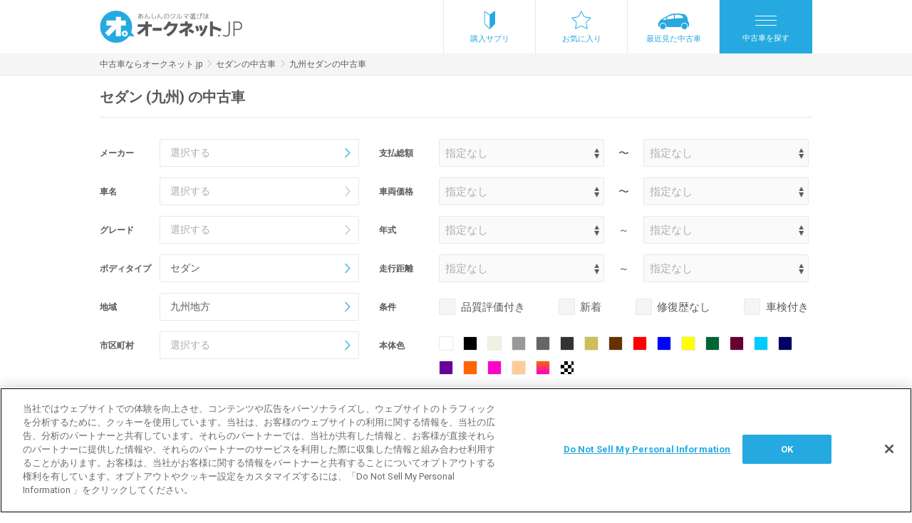

--- FILE ---
content_type: text/html; charset=UTF-8
request_url: https://www.aucnet.jp/vehicle/area_b/kyushu/10
body_size: 492385
content:
<!DOCTYPE html>
<html lang="ja" >
<head>
    <meta http-equiv="Content-Type" content="text/html; charset=utf-8" />
<meta http-equiv="X-UA-Compatible" content="IE=edge" />
<meta name="format-detection" content="telephone=no">
<meta name="viewport" content="width=device-width,initial-scale=1" />
<script type="text/javascript">
;window.NREUM||(NREUM={});NREUM.init={distributed_tracing:{enabled:true},privacy:{cookies_enabled:true}};
window.NREUM||(NREUM={}),__nr_require=function(t,e,n){function r(n){if(!e[n]){var o=e[n]={exports:{}};t[n][0].call(o.exports,function(e){var o=t[n][1][e];return r(o||e)},o,o.exports)}return e[n].exports}if("function"==typeof __nr_require)return __nr_require;for(var o=0;o<n.length;o++)r(n[o]);return r}({1:[function(t,e,n){function r(t){try{c.console&&console.log(t)}catch(e){}}var o,i=t("ee"),a=t(29),c={};try{o=localStorage.getItem("__nr_flags").split(","),console&&"function"==typeof console.log&&(c.console=!0,o.indexOf("dev")!==-1&&(c.dev=!0),o.indexOf("nr_dev")!==-1&&(c.nrDev=!0))}catch(s){}c.nrDev&&i.on("internal-error",function(t){r(t.stack)}),c.dev&&i.on("fn-err",function(t,e,n){r(n.stack)}),c.dev&&(r("NR AGENT IN DEVELOPMENT MODE"),r("flags: "+a(c,function(t,e){return t}).join(", ")))},{}],2:[function(t,e,n){function r(t,e,n,r,c){try{p?p-=1:o(c||new UncaughtException(t,e,n),!0)}catch(f){try{i("ierr",[f,s.now(),!0])}catch(d){}}return"function"==typeof u&&u.apply(this,a(arguments))}function UncaughtException(t,e,n){this.message=t||"Uncaught error with no additional information",this.sourceURL=e,this.line=n}function o(t,e){var n=e?null:s.now();i("err",[t,n])}var i=t("handle"),a=t(30),c=t("ee"),s=t("loader"),f=t("gos"),u=window.onerror,d=!1,l="nr@seenError";if(!s.disabled){var p=0;s.features.err=!0,t(1),window.onerror=r;try{throw new Error}catch(h){"stack"in h&&(t(13),t(12),"addEventListener"in window&&t(6),s.xhrWrappable&&t(14),d=!0)}c.on("fn-start",function(t,e,n){d&&(p+=1)}),c.on("fn-err",function(t,e,n){d&&!n[l]&&(f(n,l,function(){return!0}),this.thrown=!0,o(n))}),c.on("fn-end",function(){d&&!this.thrown&&p>0&&(p-=1)}),c.on("internal-error",function(t){i("ierr",[t,s.now(),!0])})}},{}],3:[function(t,e,n){var r=t("loader");r.disabled||(r.features.ins=!0)},{}],4:[function(t,e,n){function r(){L++,T=g.hash,this[u]=y.now()}function o(){L--,g.hash!==T&&i(0,!0);var t=y.now();this[h]=~~this[h]+t-this[u],this[d]=t}function i(t,e){E.emit("newURL",[""+g,e])}function a(t,e){t.on(e,function(){this[e]=y.now()})}var c="-start",s="-end",f="-body",u="fn"+c,d="fn"+s,l="cb"+c,p="cb"+s,h="jsTime",m="fetch",v="addEventListener",w=window,g=w.location,y=t("loader");if(w[v]&&y.xhrWrappable&&!y.disabled){var x=t(10),b=t(11),E=t(8),R=t(6),O=t(13),N=t(7),M=t(14),P=t(9),C=t("ee"),S=C.get("tracer");t(16),y.features.spa=!0;var T,L=0;C.on(u,r),b.on(l,r),P.on(l,r),C.on(d,o),b.on(p,o),P.on(p,o),C.buffer([u,d,"xhr-done","xhr-resolved"]),R.buffer([u]),O.buffer(["setTimeout"+s,"clearTimeout"+c,u]),M.buffer([u,"new-xhr","send-xhr"+c]),N.buffer([m+c,m+"-done",m+f+c,m+f+s]),E.buffer(["newURL"]),x.buffer([u]),b.buffer(["propagate",l,p,"executor-err","resolve"+c]),S.buffer([u,"no-"+u]),P.buffer(["new-jsonp","cb-start","jsonp-error","jsonp-end"]),a(M,"send-xhr"+c),a(C,"xhr-resolved"),a(C,"xhr-done"),a(N,m+c),a(N,m+"-done"),a(P,"new-jsonp"),a(P,"jsonp-end"),a(P,"cb-start"),E.on("pushState-end",i),E.on("replaceState-end",i),w[v]("hashchange",i,!0),w[v]("load",i,!0),w[v]("popstate",function(){i(0,L>1)},!0)}},{}],5:[function(t,e,n){function r(t){}if(window.performance&&window.performance.timing&&window.performance.getEntriesByType){var o=t("ee"),i=t("handle"),a=t(13),c=t(12),s="learResourceTimings",f="addEventListener",u="resourcetimingbufferfull",d="bstResource",l="resource",p="-start",h="-end",m="fn"+p,v="fn"+h,w="bstTimer",g="pushState",y=t("loader");if(!y.disabled){y.features.stn=!0,t(8),"addEventListener"in window&&t(6);var x=NREUM.o.EV;o.on(m,function(t,e){var n=t[0];n instanceof x&&(this.bstStart=y.now())}),o.on(v,function(t,e){var n=t[0];n instanceof x&&i("bst",[n,e,this.bstStart,y.now()])}),a.on(m,function(t,e,n){this.bstStart=y.now(),this.bstType=n}),a.on(v,function(t,e){i(w,[e,this.bstStart,y.now(),this.bstType])}),c.on(m,function(){this.bstStart=y.now()}),c.on(v,function(t,e){i(w,[e,this.bstStart,y.now(),"requestAnimationFrame"])}),o.on(g+p,function(t){this.time=y.now(),this.startPath=location.pathname+location.hash}),o.on(g+h,function(t){i("bstHist",[location.pathname+location.hash,this.startPath,this.time])}),f in window.performance&&(window.performance["c"+s]?window.performance[f](u,function(t){i(d,[window.performance.getEntriesByType(l)]),window.performance["c"+s]()},!1):window.performance[f]("webkit"+u,function(t){i(d,[window.performance.getEntriesByType(l)]),window.performance["webkitC"+s]()},!1)),document[f]("scroll",r,{passive:!0}),document[f]("keypress",r,!1),document[f]("click",r,!1)}}},{}],6:[function(t,e,n){function r(t){for(var e=t;e&&!e.hasOwnProperty(u);)e=Object.getPrototypeOf(e);e&&o(e)}function o(t){c.inPlace(t,[u,d],"-",i)}function i(t,e){return t[1]}var a=t("ee").get("events"),c=t("wrap-function")(a,!0),s=t("gos"),f=XMLHttpRequest,u="addEventListener",d="removeEventListener";e.exports=a,"getPrototypeOf"in Object?(r(document),r(window),r(f.prototype)):f.prototype.hasOwnProperty(u)&&(o(window),o(f.prototype)),a.on(u+"-start",function(t,e){var n=t[1],r=s(n,"nr@wrapped",function(){function t(){if("function"==typeof n.handleEvent)return n.handleEvent.apply(n,arguments)}var e={object:t,"function":n}[typeof n];return e?c(e,"fn-",null,e.name||"anonymous"):n});this.wrapped=t[1]=r}),a.on(d+"-start",function(t){t[1]=this.wrapped||t[1]})},{}],7:[function(t,e,n){function r(t,e,n){var r=t[e];"function"==typeof r&&(t[e]=function(){var t=i(arguments),e={};o.emit(n+"before-start",[t],e);var a;e[m]&&e[m].dt&&(a=e[m].dt);var c=r.apply(this,t);return o.emit(n+"start",[t,a],c),c.then(function(t){return o.emit(n+"end",[null,t],c),t},function(t){throw o.emit(n+"end",[t],c),t})})}var o=t("ee").get("fetch"),i=t(30),a=t(29);e.exports=o;var c=window,s="fetch-",f=s+"body-",u=["arrayBuffer","blob","json","text","formData"],d=c.Request,l=c.Response,p=c.fetch,h="prototype",m="nr@context";d&&l&&p&&(a(u,function(t,e){r(d[h],e,f),r(l[h],e,f)}),r(c,"fetch",s),o.on(s+"end",function(t,e){var n=this;if(e){var r=e.headers.get("content-length");null!==r&&(n.rxSize=r),o.emit(s+"done",[null,e],n)}else o.emit(s+"done",[t],n)}))},{}],8:[function(t,e,n){var r=t("ee").get("history"),o=t("wrap-function")(r);e.exports=r;var i=window.history&&window.history.constructor&&window.history.constructor.prototype,a=window.history;i&&i.pushState&&i.replaceState&&(a=i),o.inPlace(a,["pushState","replaceState"],"-")},{}],9:[function(t,e,n){function r(t){function e(){s.emit("jsonp-end",[],l),t.removeEventListener("load",e,!1),t.removeEventListener("error",n,!1)}function n(){s.emit("jsonp-error",[],l),s.emit("jsonp-end",[],l),t.removeEventListener("load",e,!1),t.removeEventListener("error",n,!1)}var r=t&&"string"==typeof t.nodeName&&"script"===t.nodeName.toLowerCase();if(r){var o="function"==typeof t.addEventListener;if(o){var a=i(t.src);if(a){var u=c(a),d="function"==typeof u.parent[u.key];if(d){var l={};f.inPlace(u.parent,[u.key],"cb-",l),t.addEventListener("load",e,!1),t.addEventListener("error",n,!1),s.emit("new-jsonp",[t.src],l)}}}}}function o(){return"addEventListener"in window}function i(t){var e=t.match(u);return e?e[1]:null}function a(t,e){var n=t.match(l),r=n[1],o=n[3];return o?a(o,e[r]):e[r]}function c(t){var e=t.match(d);return e&&e.length>=3?{key:e[2],parent:a(e[1],window)}:{key:t,parent:window}}var s=t("ee").get("jsonp"),f=t("wrap-function")(s);if(e.exports=s,o()){var u=/[?&](?:callback|cb)=([^&#]+)/,d=/(.*)\.([^.]+)/,l=/^(\w+)(\.|$)(.*)$/,p=["appendChild","insertBefore","replaceChild"];Node&&Node.prototype&&Node.prototype.appendChild?f.inPlace(Node.prototype,p,"dom-"):(f.inPlace(HTMLElement.prototype,p,"dom-"),f.inPlace(HTMLHeadElement.prototype,p,"dom-"),f.inPlace(HTMLBodyElement.prototype,p,"dom-")),s.on("dom-start",function(t){r(t[0])})}},{}],10:[function(t,e,n){var r=t("ee").get("mutation"),o=t("wrap-function")(r),i=NREUM.o.MO;e.exports=r,i&&(window.MutationObserver=function(t){return this instanceof i?new i(o(t,"fn-")):i.apply(this,arguments)},MutationObserver.prototype=i.prototype)},{}],11:[function(t,e,n){function r(t){var e=i.context(),n=c(t,"executor-",e,null,!1),r=new f(n);return i.context(r).getCtx=function(){return e},r}var o=t("wrap-function"),i=t("ee").get("promise"),a=t("ee").getOrSetContext,c=o(i),s=t(29),f=NREUM.o.PR;e.exports=i,f&&(window.Promise=r,["all","race"].forEach(function(t){var e=f[t];f[t]=function(n){function r(t){return function(){i.emit("propagate",[null,!o],a,!1,!1),o=o||!t}}var o=!1;s(n,function(e,n){Promise.resolve(n).then(r("all"===t),r(!1))});var a=e.apply(f,arguments),c=f.resolve(a);return c}}),["resolve","reject"].forEach(function(t){var e=f[t];f[t]=function(t){var n=e.apply(f,arguments);return t!==n&&i.emit("propagate",[t,!0],n,!1,!1),n}}),f.prototype["catch"]=function(t){return this.then(null,t)},f.prototype=Object.create(f.prototype,{constructor:{value:r}}),s(Object.getOwnPropertyNames(f),function(t,e){try{r[e]=f[e]}catch(n){}}),o.wrapInPlace(f.prototype,"then",function(t){return function(){var e=this,n=o.argsToArray.apply(this,arguments),r=a(e);r.promise=e,n[0]=c(n[0],"cb-",r,null,!1),n[1]=c(n[1],"cb-",r,null,!1);var s=t.apply(this,n);return r.nextPromise=s,i.emit("propagate",[e,!0],s,!1,!1),s}}),i.on("executor-start",function(t){t[0]=c(t[0],"resolve-",this,null,!1),t[1]=c(t[1],"resolve-",this,null,!1)}),i.on("executor-err",function(t,e,n){t[1](n)}),i.on("cb-end",function(t,e,n){i.emit("propagate",[n,!0],this.nextPromise,!1,!1)}),i.on("propagate",function(t,e,n){this.getCtx&&!e||(this.getCtx=function(){if(t instanceof Promise)var e=i.context(t);return e&&e.getCtx?e.getCtx():this})}),r.toString=function(){return""+f})},{}],12:[function(t,e,n){var r=t("ee").get("raf"),o=t("wrap-function")(r),i="equestAnimationFrame";e.exports=r,o.inPlace(window,["r"+i,"mozR"+i,"webkitR"+i,"msR"+i],"raf-"),r.on("raf-start",function(t){t[0]=o(t[0],"fn-")})},{}],13:[function(t,e,n){function r(t,e,n){t[0]=a(t[0],"fn-",null,n)}function o(t,e,n){this.method=n,this.timerDuration=isNaN(t[1])?0:+t[1],t[0]=a(t[0],"fn-",this,n)}var i=t("ee").get("timer"),a=t("wrap-function")(i),c="setTimeout",s="setInterval",f="clearTimeout",u="-start",d="-";e.exports=i,a.inPlace(window,[c,"setImmediate"],c+d),a.inPlace(window,[s],s+d),a.inPlace(window,[f,"clearImmediate"],f+d),i.on(s+u,r),i.on(c+u,o)},{}],14:[function(t,e,n){function r(t,e){d.inPlace(e,["onreadystatechange"],"fn-",c)}function o(){var t=this,e=u.context(t);t.readyState>3&&!e.resolved&&(e.resolved=!0,u.emit("xhr-resolved",[],t)),d.inPlace(t,g,"fn-",c)}function i(t){y.push(t),h&&(b?b.then(a):v?v(a):(E=-E,R.data=E))}function a(){for(var t=0;t<y.length;t++)r([],y[t]);y.length&&(y=[])}function c(t,e){return e}function s(t,e){for(var n in t)e[n]=t[n];return e}t(6);var f=t("ee"),u=f.get("xhr"),d=t("wrap-function")(u),l=NREUM.o,p=l.XHR,h=l.MO,m=l.PR,v=l.SI,w="readystatechange",g=["onload","onerror","onabort","onloadstart","onloadend","onprogress","ontimeout"],y=[];e.exports=u;var x=window.XMLHttpRequest=function(t){var e=new p(t);try{u.emit("new-xhr",[e],e),e.addEventListener(w,o,!1)}catch(n){try{u.emit("internal-error",[n])}catch(r){}}return e};if(s(p,x),x.prototype=p.prototype,d.inPlace(x.prototype,["open","send"],"-xhr-",c),u.on("send-xhr-start",function(t,e){r(t,e),i(e)}),u.on("open-xhr-start",r),h){var b=m&&m.resolve();if(!v&&!m){var E=1,R=document.createTextNode(E);new h(a).observe(R,{characterData:!0})}}else f.on("fn-end",function(t){t[0]&&t[0].type===w||a()})},{}],15:[function(t,e,n){function r(t){if(!c(t))return null;var e=window.NREUM;if(!e.loader_config)return null;var n=(e.loader_config.accountID||"").toString()||null,r=(e.loader_config.agentID||"").toString()||null,f=(e.loader_config.trustKey||"").toString()||null;if(!n||!r)return null;var h=p.generateSpanId(),m=p.generateTraceId(),v=Date.now(),w={spanId:h,traceId:m,timestamp:v};return(t.sameOrigin||s(t)&&l())&&(w.traceContextParentHeader=o(h,m),w.traceContextStateHeader=i(h,v,n,r,f)),(t.sameOrigin&&!u()||!t.sameOrigin&&s(t)&&d())&&(w.newrelicHeader=a(h,m,v,n,r,f)),w}function o(t,e){return"00-"+e+"-"+t+"-01"}function i(t,e,n,r,o){var i=0,a="",c=1,s="",f="";return o+"@nr="+i+"-"+c+"-"+n+"-"+r+"-"+t+"-"+a+"-"+s+"-"+f+"-"+e}function a(t,e,n,r,o,i){var a="btoa"in window&&"function"==typeof window.btoa;if(!a)return null;var c={v:[0,1],d:{ty:"Browser",ac:r,ap:o,id:t,tr:e,ti:n}};return i&&r!==i&&(c.d.tk=i),btoa(JSON.stringify(c))}function c(t){return f()&&s(t)}function s(t){var e=!1,n={};if("init"in NREUM&&"distributed_tracing"in NREUM.init&&(n=NREUM.init.distributed_tracing),t.sameOrigin)e=!0;else if(n.allowed_origins instanceof Array)for(var r=0;r<n.allowed_origins.length;r++){var o=h(n.allowed_origins[r]);if(t.hostname===o.hostname&&t.protocol===o.protocol&&t.port===o.port){e=!0;break}}return e}function f(){return"init"in NREUM&&"distributed_tracing"in NREUM.init&&!!NREUM.init.distributed_tracing.enabled}function u(){return"init"in NREUM&&"distributed_tracing"in NREUM.init&&!!NREUM.init.distributed_tracing.exclude_newrelic_header}function d(){return"init"in NREUM&&"distributed_tracing"in NREUM.init&&NREUM.init.distributed_tracing.cors_use_newrelic_header!==!1}function l(){return"init"in NREUM&&"distributed_tracing"in NREUM.init&&!!NREUM.init.distributed_tracing.cors_use_tracecontext_headers}var p=t(26),h=t(17);e.exports={generateTracePayload:r,shouldGenerateTrace:c}},{}],16:[function(t,e,n){function r(t){var e=this.params,n=this.metrics;if(!this.ended){this.ended=!0;for(var r=0;r<l;r++)t.removeEventListener(d[r],this.listener,!1);e.aborted||(n.duration=a.now()-this.startTime,this.loadCaptureCalled||4!==t.readyState?null==e.status&&(e.status=0):i(this,t),n.cbTime=this.cbTime,u.emit("xhr-done",[t],t),c("xhr",[e,n,this.startTime]))}}function o(t,e){var n=s(e),r=t.params;r.host=n.hostname+":"+n.port,r.pathname=n.pathname,t.parsedOrigin=s(e),t.sameOrigin=t.parsedOrigin.sameOrigin}function i(t,e){t.params.status=e.status;var n=v(e,t.lastSize);if(n&&(t.metrics.rxSize=n),t.sameOrigin){var r=e.getResponseHeader("X-NewRelic-App-Data");r&&(t.params.cat=r.split(", ").pop())}t.loadCaptureCalled=!0}var a=t("loader");if(a.xhrWrappable&&!a.disabled){var c=t("handle"),s=t(17),f=t(15).generateTracePayload,u=t("ee"),d=["load","error","abort","timeout"],l=d.length,p=t("id"),h=t(22),m=t(21),v=t(18),w=window.XMLHttpRequest;a.features.xhr=!0,t(14),t(7),u.on("new-xhr",function(t){var e=this;e.totalCbs=0,e.called=0,e.cbTime=0,e.end=r,e.ended=!1,e.xhrGuids={},e.lastSize=null,e.loadCaptureCalled=!1,e.params=this.params||{},e.metrics=this.metrics||{},t.addEventListener("load",function(n){i(e,t)},!1),h&&(h>34||h<10)||window.opera||t.addEventListener("progress",function(t){e.lastSize=t.loaded},!1)}),u.on("open-xhr-start",function(t){this.params={method:t[0]},o(this,t[1]),this.metrics={}}),u.on("open-xhr-end",function(t,e){"loader_config"in NREUM&&"xpid"in NREUM.loader_config&&this.sameOrigin&&e.setRequestHeader("X-NewRelic-ID",NREUM.loader_config.xpid);var n=f(this.parsedOrigin);if(n){var r=!1;n.newrelicHeader&&(e.setRequestHeader("newrelic",n.newrelicHeader),r=!0),n.traceContextParentHeader&&(e.setRequestHeader("traceparent",n.traceContextParentHeader),n.traceContextStateHeader&&e.setRequestHeader("tracestate",n.traceContextStateHeader),r=!0),r&&(this.dt=n)}}),u.on("send-xhr-start",function(t,e){var n=this.metrics,r=t[0],o=this;if(n&&r){var i=m(r);i&&(n.txSize=i)}this.startTime=a.now(),this.listener=function(t){try{"abort"!==t.type||o.loadCaptureCalled||(o.params.aborted=!0),("load"!==t.type||o.called===o.totalCbs&&(o.onloadCalled||"function"!=typeof e.onload))&&o.end(e)}catch(n){try{u.emit("internal-error",[n])}catch(r){}}};for(var c=0;c<l;c++)e.addEventListener(d[c],this.listener,!1)}),u.on("xhr-cb-time",function(t,e,n){this.cbTime+=t,e?this.onloadCalled=!0:this.called+=1,this.called!==this.totalCbs||!this.onloadCalled&&"function"==typeof n.onload||this.end(n)}),u.on("xhr-load-added",function(t,e){var n=""+p(t)+!!e;this.xhrGuids&&!this.xhrGuids[n]&&(this.xhrGuids[n]=!0,this.totalCbs+=1)}),u.on("xhr-load-removed",function(t,e){var n=""+p(t)+!!e;this.xhrGuids&&this.xhrGuids[n]&&(delete this.xhrGuids[n],this.totalCbs-=1)}),u.on("addEventListener-end",function(t,e){e instanceof w&&"load"===t[0]&&u.emit("xhr-load-added",[t[1],t[2]],e)}),u.on("removeEventListener-end",function(t,e){e instanceof w&&"load"===t[0]&&u.emit("xhr-load-removed",[t[1],t[2]],e)}),u.on("fn-start",function(t,e,n){e instanceof w&&("onload"===n&&(this.onload=!0),("load"===(t[0]&&t[0].type)||this.onload)&&(this.xhrCbStart=a.now()))}),u.on("fn-end",function(t,e){this.xhrCbStart&&u.emit("xhr-cb-time",[a.now()-this.xhrCbStart,this.onload,e],e)}),u.on("fetch-before-start",function(t){function e(t,e){var n=!1;return e.newrelicHeader&&(t.set("newrelic",e.newrelicHeader),n=!0),e.traceContextParentHeader&&(t.set("traceparent",e.traceContextParentHeader),e.traceContextStateHeader&&t.set("tracestate",e.traceContextStateHeader),n=!0),n}var n,r=t[1]||{};"string"==typeof t[0]?n=t[0]:t[0]&&t[0].url?n=t[0].url:window.URL&&t[0]&&t[0]instanceof URL&&(n=t[0].href),n&&(this.parsedOrigin=s(n),this.sameOrigin=this.parsedOrigin.sameOrigin);var o=f(this.parsedOrigin);if(o&&(o.newrelicHeader||o.traceContextParentHeader))if("string"==typeof t[0]||window.URL&&t[0]&&t[0]instanceof URL){var i={};for(var a in r)i[a]=r[a];i.headers=new Headers(r.headers||{}),e(i.headers,o)&&(this.dt=o),t.length>1?t[1]=i:t.push(i)}else t[0]&&t[0].headers&&e(t[0].headers,o)&&(this.dt=o)})}},{}],17:[function(t,e,n){var r={};e.exports=function(t){if(t in r)return r[t];var e=document.createElement("a"),n=window.location,o={};e.href=t,o.port=e.port;var i=e.href.split("://");!o.port&&i[1]&&(o.port=i[1].split("/")[0].split("@").pop().split(":")[1]),o.port&&"0"!==o.port||(o.port="https"===i[0]?"443":"80"),o.hostname=e.hostname||n.hostname,o.pathname=e.pathname,o.protocol=i[0],"/"!==o.pathname.charAt(0)&&(o.pathname="/"+o.pathname);var a=!e.protocol||":"===e.protocol||e.protocol===n.protocol,c=e.hostname===document.domain&&e.port===n.port;return o.sameOrigin=a&&(!e.hostname||c),"/"===o.pathname&&(r[t]=o),o}},{}],18:[function(t,e,n){function r(t,e){var n=t.responseType;return"json"===n&&null!==e?e:"arraybuffer"===n||"blob"===n||"json"===n?o(t.response):"text"===n||""===n||void 0===n?o(t.responseText):void 0}var o=t(21);e.exports=r},{}],19:[function(t,e,n){function r(){}function o(t,e,n){return function(){return i(t,[f.now()].concat(c(arguments)),e?null:this,n),e?void 0:this}}var i=t("handle"),a=t(29),c=t(30),s=t("ee").get("tracer"),f=t("loader"),u=NREUM;"undefined"==typeof window.newrelic&&(newrelic=u);var d=["setPageViewName","setCustomAttribute","setErrorHandler","finished","addToTrace","inlineHit","addRelease"],l="api-",p=l+"ixn-";a(d,function(t,e){u[e]=o(l+e,!0,"api")}),u.addPageAction=o(l+"addPageAction",!0),u.setCurrentRouteName=o(l+"routeName",!0),e.exports=newrelic,u.interaction=function(){return(new r).get()};var h=r.prototype={createTracer:function(t,e){var n={},r=this,o="function"==typeof e;return i(p+"tracer",[f.now(),t,n],r),function(){if(s.emit((o?"":"no-")+"fn-start",[f.now(),r,o],n),o)try{return e.apply(this,arguments)}catch(t){throw s.emit("fn-err",[arguments,this,t],n),t}finally{s.emit("fn-end",[f.now()],n)}}}};a("actionText,setName,setAttribute,save,ignore,onEnd,getContext,end,get".split(","),function(t,e){h[e]=o(p+e)}),newrelic.noticeError=function(t,e){"string"==typeof t&&(t=new Error(t)),i("err",[t,f.now(),!1,e])}},{}],20:[function(t,e,n){function r(t){if(NREUM.init){for(var e=NREUM.init,n=t.split("."),r=0;r<n.length-1;r++)if(e=e[n[r]],"object"!=typeof e)return;return e=e[n[n.length-1]]}}e.exports={getConfiguration:r}},{}],21:[function(t,e,n){e.exports=function(t){if("string"==typeof t&&t.length)return t.length;if("object"==typeof t){if("undefined"!=typeof ArrayBuffer&&t instanceof ArrayBuffer&&t.byteLength)return t.byteLength;if("undefined"!=typeof Blob&&t instanceof Blob&&t.size)return t.size;if(!("undefined"!=typeof FormData&&t instanceof FormData))try{return JSON.stringify(t).length}catch(e){return}}}},{}],22:[function(t,e,n){var r=0,o=navigator.userAgent.match(/Firefox[\/\s](\d+\.\d+)/);o&&(r=+o[1]),e.exports=r},{}],23:[function(t,e,n){function r(){return c.exists&&performance.now?Math.round(performance.now()):(i=Math.max((new Date).getTime(),i))-a}function o(){return i}var i=(new Date).getTime(),a=i,c=t(31);e.exports=r,e.exports.offset=a,e.exports.getLastTimestamp=o},{}],24:[function(t,e,n){function r(t){return!(!t||!t.protocol||"file:"===t.protocol)}e.exports=r},{}],25:[function(t,e,n){function r(t,e){var n=t.getEntries();n.forEach(function(t){"first-paint"===t.name?d("timing",["fp",Math.floor(t.startTime)]):"first-contentful-paint"===t.name&&d("timing",["fcp",Math.floor(t.startTime)])})}function o(t,e){var n=t.getEntries();n.length>0&&d("lcp",[n[n.length-1]])}function i(t){t.getEntries().forEach(function(t){t.hadRecentInput||d("cls",[t])})}function a(t){if(t instanceof h&&!v){var e=Math.round(t.timeStamp),n={type:t.type};e<=l.now()?n.fid=l.now()-e:e>l.offset&&e<=Date.now()?(e-=l.offset,n.fid=l.now()-e):e=l.now(),v=!0,d("timing",["fi",e,n])}}function c(t){d("pageHide",[l.now(),t])}if(!("init"in NREUM&&"page_view_timing"in NREUM.init&&"enabled"in NREUM.init.page_view_timing&&NREUM.init.page_view_timing.enabled===!1)){var s,f,u,d=t("handle"),l=t("loader"),p=t(28),h=NREUM.o.EV;if("PerformanceObserver"in window&&"function"==typeof window.PerformanceObserver){s=new PerformanceObserver(r);try{s.observe({entryTypes:["paint"]})}catch(m){}f=new PerformanceObserver(o);try{f.observe({entryTypes:["largest-contentful-paint"]})}catch(m){}u=new PerformanceObserver(i);try{u.observe({type:"layout-shift",buffered:!0})}catch(m){}}if("addEventListener"in document){var v=!1,w=["click","keydown","mousedown","pointerdown","touchstart"];w.forEach(function(t){document.addEventListener(t,a,!1)})}p(c)}},{}],26:[function(t,e,n){function r(){function t(){return e?15&e[n++]:16*Math.random()|0}var e=null,n=0,r=window.crypto||window.msCrypto;r&&r.getRandomValues&&(e=r.getRandomValues(new Uint8Array(31)));for(var o,i="xxxxxxxx-xxxx-4xxx-yxxx-xxxxxxxxxxxx",a="",c=0;c<i.length;c++)o=i[c],"x"===o?a+=t().toString(16):"y"===o?(o=3&t()|8,a+=o.toString(16)):a+=o;return a}function o(){return a(16)}function i(){return a(32)}function a(t){function e(){return n?15&n[r++]:16*Math.random()|0}var n=null,r=0,o=window.crypto||window.msCrypto;o&&o.getRandomValues&&Uint8Array&&(n=o.getRandomValues(new Uint8Array(31)));for(var i=[],a=0;a<t;a++)i.push(e().toString(16));return i.join("")}e.exports={generateUuid:r,generateSpanId:o,generateTraceId:i}},{}],27:[function(t,e,n){function r(t,e){if(!o)return!1;if(t!==o)return!1;if(!e)return!0;if(!i)return!1;for(var n=i.split("."),r=e.split("."),a=0;a<r.length;a++)if(r[a]!==n[a])return!1;return!0}var o=null,i=null,a=/Version\/(\S+)\s+Safari/;if(navigator.userAgent){var c=navigator.userAgent,s=c.match(a);s&&c.indexOf("Chrome")===-1&&c.indexOf("Chromium")===-1&&(o="Safari",i=s[1])}e.exports={agent:o,version:i,match:r}},{}],28:[function(t,e,n){function r(t){function e(){t(a&&document[a]?document[a]:document[o]?"hidden":"visible")}"addEventListener"in document&&i&&document.addEventListener(i,e,!1)}e.exports=r;var o,i,a;"undefined"!=typeof document.hidden?(o="hidden",i="visibilitychange",a="visibilityState"):"undefined"!=typeof document.msHidden?(o="msHidden",i="msvisibilitychange"):"undefined"!=typeof document.webkitHidden&&(o="webkitHidden",i="webkitvisibilitychange",a="webkitVisibilityState")},{}],29:[function(t,e,n){function r(t,e){var n=[],r="",i=0;for(r in t)o.call(t,r)&&(n[i]=e(r,t[r]),i+=1);return n}var o=Object.prototype.hasOwnProperty;e.exports=r},{}],30:[function(t,e,n){function r(t,e,n){e||(e=0),"undefined"==typeof n&&(n=t?t.length:0);for(var r=-1,o=n-e||0,i=Array(o<0?0:o);++r<o;)i[r]=t[e+r];return i}e.exports=r},{}],31:[function(t,e,n){e.exports={exists:"undefined"!=typeof window.performance&&window.performance.timing&&"undefined"!=typeof window.performance.timing.navigationStart}},{}],ee:[function(t,e,n){function r(){}function o(t){function e(t){return t&&t instanceof r?t:t?f(t,s,a):a()}function n(n,r,o,i,a){if(a!==!1&&(a=!0),!p.aborted||i){t&&a&&t(n,r,o);for(var c=e(o),s=m(n),f=s.length,u=0;u<f;u++)s[u].apply(c,r);var l=d[y[n]];return l&&l.push([x,n,r,c]),c}}function i(t,e){g[t]=m(t).concat(e)}function h(t,e){var n=g[t];if(n)for(var r=0;r<n.length;r++)n[r]===e&&n.splice(r,1)}function m(t){return g[t]||[]}function v(t){return l[t]=l[t]||o(n)}function w(t,e){p.aborted||u(t,function(t,n){e=e||"feature",y[n]=e,e in d||(d[e]=[])})}var g={},y={},x={on:i,addEventListener:i,removeEventListener:h,emit:n,get:v,listeners:m,context:e,buffer:w,abort:c,aborted:!1};return x}function i(t){return f(t,s,a)}function a(){return new r}function c(){(d.api||d.feature)&&(p.aborted=!0,d=p.backlog={})}var s="nr@context",f=t("gos"),u=t(29),d={},l={},p=e.exports=o();e.exports.getOrSetContext=i,p.backlog=d},{}],gos:[function(t,e,n){function r(t,e,n){if(o.call(t,e))return t[e];var r=n();if(Object.defineProperty&&Object.keys)try{return Object.defineProperty(t,e,{value:r,writable:!0,enumerable:!1}),r}catch(i){}return t[e]=r,r}var o=Object.prototype.hasOwnProperty;e.exports=r},{}],handle:[function(t,e,n){function r(t,e,n,r){o.buffer([t],r),o.emit(t,e,n)}var o=t("ee").get("handle");e.exports=r,r.ee=o},{}],id:[function(t,e,n){function r(t){var e=typeof t;return!t||"object"!==e&&"function"!==e?-1:t===window?0:a(t,i,function(){return o++})}var o=1,i="nr@id",a=t("gos");e.exports=r},{}],loader:[function(t,e,n){function r(){if(!N++){var t=O.info=NREUM.info,e=m.getElementsByTagName("script")[0];if(setTimeout(f.abort,3e4),!(t&&t.licenseKey&&t.applicationID&&e))return f.abort();s(E,function(e,n){t[e]||(t[e]=n)});var n=a();c("mark",["onload",n+O.offset],null,"api"),c("timing",["load",n]);var r=m.createElement("script");0===t.agent.indexOf("http://")||0===t.agent.indexOf("https://")?r.src=t.agent:r.src=p+"://"+t.agent,e.parentNode.insertBefore(r,e)}}function o(){"complete"===m.readyState&&i()}function i(){c("mark",["domContent",a()+O.offset],null,"api")}var a=t(23),c=t("handle"),s=t(29),f=t("ee"),u=t(27),d=t(24),l=t(20),p=l.getConfiguration("ssl")===!1?"http":"https",h=window,m=h.document,v="addEventListener",w="attachEvent",g=h.XMLHttpRequest,y=g&&g.prototype,x=!d(h.location);NREUM.o={ST:setTimeout,SI:h.setImmediate,CT:clearTimeout,XHR:g,REQ:h.Request,EV:h.Event,PR:h.Promise,MO:h.MutationObserver};var b=""+location,E={beacon:"bam.nr-data.net",errorBeacon:"bam.nr-data.net",agent:"js-agent.newrelic.com/nr-spa-1209.min.js"},R=g&&y&&y[v]&&!/CriOS/.test(navigator.userAgent),O=e.exports={offset:a.getLastTimestamp(),now:a,origin:b,features:{},xhrWrappable:R,userAgent:u,disabled:x};if(!x){t(19),t(25),m[v]?(m[v]("DOMContentLoaded",i,!1),h[v]("load",r,!1)):(m[w]("onreadystatechange",o),h[w]("onload",r)),c("mark",["firstbyte",a.getLastTimestamp()],null,"api");var N=0}},{}],"wrap-function":[function(t,e,n){function r(t,e){function n(e,n,r,s,f){function nrWrapper(){var i,a,u,l;try{a=this,i=d(arguments),u="function"==typeof r?r(i,a):r||{}}catch(p){o([p,"",[i,a,s],u],t)}c(n+"start",[i,a,s],u,f);try{return l=e.apply(a,i)}catch(h){throw c(n+"err",[i,a,h],u,f),h}finally{c(n+"end",[i,a,l],u,f)}}return a(e)?e:(n||(n=""),nrWrapper[l]=e,i(e,nrWrapper,t),nrWrapper)}function r(t,e,r,o,i){r||(r="");var c,s,f,u="-"===r.charAt(0);for(f=0;f<e.length;f++)s=e[f],c=t[s],a(c)||(t[s]=n(c,u?s+r:r,o,s,i))}function c(n,r,i,a){if(!h||e){var c=h;h=!0;try{t.emit(n,r,i,e,a)}catch(s){o([s,n,r,i],t)}h=c}}return t||(t=u),n.inPlace=r,n.flag=l,n}function o(t,e){e||(e=u);try{e.emit("internal-error",t)}catch(n){}}function i(t,e,n){if(Object.defineProperty&&Object.keys)try{var r=Object.keys(t);return r.forEach(function(n){Object.defineProperty(e,n,{get:function(){return t[n]},set:function(e){return t[n]=e,e}})}),e}catch(i){o([i],n)}for(var a in t)p.call(t,a)&&(e[a]=t[a]);return e}function a(t){return!(t&&t instanceof Function&&t.apply&&!t[l])}function c(t,e){var n=e(t);return n[l]=t,i(t,n,u),n}function s(t,e,n){var r=t[e];t[e]=c(r,n)}function f(){for(var t=arguments.length,e=new Array(t),n=0;n<t;++n)e[n]=arguments[n];return e}var u=t("ee"),d=t(30),l="nr@original",p=Object.prototype.hasOwnProperty,h=!1;e.exports=r,e.exports.wrapFunction=c,e.exports.wrapInPlace=s,e.exports.argsToArray=f},{}]},{},["loader",2,16,5,3,4]);
;NREUM.loader_config={accountID:"3207342",trustKey:"2611368",agentID:"521254175",licenseKey:"NRJS-8817789a4c201fa3692",applicationID:"521254175"}
;NREUM.info={beacon:"bam.nr-data.net",errorBeacon:"bam.nr-data.net",licenseKey:"NRJS-8817789a4c201fa3692",applicationID:"521254175",sa:1}
</script>

<link rel="canonical" href="https://www.aucnet.jp/vehicle/area_b/kyushu/10" />
<meta name="keywords" content="九州,セダン,中古車,情報,検索,販売,オークネット,aucnet" />
<meta name="description" content="九州エリア セダンの中古車検索。九州エリア セダンの中古車検索・販売サイトなら情報豊富なオークネット.jp。オークネット.jpなら、【中古車の品質】が「評価点と星の数」で一目で分かるので安心。全国ネットワークだから欲しい車がきっと見つかる！車買取・車査定依頼、クルマお探しサービス、自動車保険など情報満載。" />
<title>セダン(九州)の中古車 | 中古車のオークネット.jp</title>
<link rel="shortcut icon" href="/favicon.ico" />
<link rel="apple-touch-icon" href="/apple-touch-icon.png" />
<link href='//fonts.googleapis.com/css?family=Open+Sans:400,700%7CRoboto:400,700%7CRoboto+Condensed:400,700' rel='stylesheet' type='text/css'>
<link rel="stylesheet" type="text/css" href="/css/reset.css?cacheversion=202506111200" />
<link rel="stylesheet" type="text/css" href="/css/main.css?cacheversion=202506111200" />
<link rel="stylesheet" type="text/css" href="/css/store/store_list.css?cacheversion=202506111200" />
<link rel="stylesheet" type="text/css" href="/css/vehicle/index-v2.css?cacheversion=202506111200" />
<link rel="stylesheet" type="text/css" href="/jquery/colorbox/colorbox.css?cacheversion=202506111200" />
<link rel="stylesheet" type="text/css" href="/css/condition-v2/search.css?cacheversion=202506111200" />

<!--[if IE]>
<style type="text/css">
    .css3pie { behavior: url(/css/PIE.htc); }
</style>
<![endif]-->
<script src="/jquery/jquery.js?cacheversion=202506111200"></script>
<script src="/jquery/jquery.bgiframe.js?cacheversion=202506111200"></script>
<script src="/js/jquery.bez.min.js?cacheversion=202506111200"></script>
<script src="/js/smoothScroll-v2.js?cacheversion=202506111200"></script>
<script src="/js/main.js?cacheversion=202506111200"></script>
<script src="/js/ofi.min.js"></script>
<script src="https://cdnjs.cloudflare.com/ajax/libs/jquery.colorbox/1.6.4/jquery.colorbox-min.js"></script>
<script src="/js/sticky-state.min.js?cacheversion=202506111200"></script>
<script src="/js/condition-v2/search.js?cacheversion=202506111200"></script>
<script src="/js/condition-v2/maker.js?cacheversion=202506111200"></script>
<script src="/js/condition-v2/model.js?cacheversion=202506111200"></script>
<script src="/js/condition-v2/bodytype.js?cacheversion=202506111200"></script>
<script src="/js/condition-v2/grade.js?cacheversion=202506111200"></script>
<script src="/js/condition-v2/area.js?cacheversion=202506111200"></script>
<script src="/js/condition-v2/city.js?cacheversion=202506111200"></script>
<script src="/js/vehicle/index-v2.js?cacheversion=202506111200"></script>
<script type="text/javascript">
    options = {
        url : {
            favorite : "https://www.aucnet.jp/mymenu/favorite",
            inquiry  : "https://www.aucnet.jp/inquiry/carinput"
        }
    };
</script>
<script type="application/ld+json">
{"@context":"https://schema.org","@type":"BreadcrumbList","itemListElement":[{"@type":"ListItem","position":1,"name":"中古車ならオークネット.jp","item":"https://www.aucnet.jp/"},{"@type":"ListItem","position":2,"name":"セダンの中古車","item":"https://www.aucnet.jp/vehicle/bodytype/10"},{"@type":"ListItem","position":3,"name":"九州セダンの中古車"}]}
</script><script type="text/javascript">
    searchFormOptions = {
        url : {
            model  : "https://www.aucnet.jp/condition-v2/model",
            grade  : "https://www.aucnet.jp/condition-v2/grade",
            city   : "https://www.aucnet.jp/condition-v2/city"
        }
    };
</script>
<link rel="alternate" type="application/rss+xml" href="https://www.aucnet.jp/vehicle?q4=kyushu&amp;q19=10&amp;pp=50&amp;format=rss" title="セダン(九州)の中古車 | 中古車のオークネット.jp" />
<link rel="next" href="https://www.aucnet.jp/vehicle/area_b/kyushu/10?page=2" />

<!-- Google Tag Manager -->
<script>(function(w,d,s,l,i) { w[l]=w[l]||[];w[l].push( { 'gtm.start':
new Date().getTime(),event:'gtm.js' } );var f=d.getElementsByTagName(s)[0],
j=d.createElement(s),dl=l!='dataLayer'?'&l='+l:'';j.async=true;j.src=
'https://www.googletagmanager.com/gtm.js?id='+i+dl;f.parentNode.insertBefore(j,f);
 } )(window,document,'script','dataLayer','GTM-MFPLJ4W');</script>
<!-- End Google Tag Manager -->

    
    
</head>
<body id="page_vehicle_index">
<!-- Google Tag Manager (noscript) -->
<noscript><iframe src="https://www.googletagmanager.com/ns.html?id=GTM-MFPLJ4W"
height="0" width="0" style="display:none;visibility:hidden"></iframe></noscript>
<!-- End Google Tag Manager (noscript) -->
    
    <div class="header">
        <div class="header_menu">
            <div class="header_menu__inner">
                <div class="container">
                    <div class="header_menu_wrapper pc-none">
                        <div class="logo">
                            <span class="logo_inner">
                                <img src="/img/aucnet/common/logo.png" srcset="/img/aucnet/common/logo.png 1x, /img/aucnet/common/logo@2x.png 2x, /img/aucnet/common/logo@3x.png 3x" alt="中古車・中古車情報のオークネット.jp" />
                            </span>
                        </div>
                        <label class="menu_btn" data-state="closed">
                            <span class="menu_btn_icon"></span>
                            <span class="sp-none menu_btn_text">中古車を探す</span>
                        </label>
                    </div>
                    <div class="beginner_btn_wrapper pc-none">
                        <nav class="header-sitemap--main_list">
                            <ul>
                                <li><a href="https://www.aucnet.jp/" class="btn arrow-btn arrow-btn--back-blue btn--white">トップ</a></li> <li>
                                    <a href="https://www.aucnet.jp/contents/carinfo/guide/" class="btn arrow-btn arrow-btn--back-blue btn--white">
                                        <img src="/img/aucnet/common/icon-beginner.png" srcset="/img/aucnet/common/icon-beginner.png 1x, /img/aucnet/common/icon-beginner@2x.png 2x, /img/aucnet/common/icon-beginner@3x.png 3x" alt="購入サプリ" class="text_icon text_icon--sm text_icon-beginner">
                                        <span>購入サプリ</span>
                                    </a>
                                </li>
                                <li>
                                    <a href="https://www.aucnet.jp/mymenu/favorite" class="btn arrow-btn arrow-btn--back-blue btn--white">
                                        <img src="/img/aucnet/common/icon-star.png" srcset="/img/aucnet/common/icon-star.png 1x, /img/aucnet/common/icon-star@2x.png 2x, /img/aucnet/common/icon-star@3x.png 3x" alt="お気に入り" class="text_icon text_icon--sm text_icon-favorite">
                                        <span>お気に入り中古車リスト</span>
                                    </a>
                                </li>
                                <li><a href="https://www.aucnet.jp/mymenu/recentcar" class="btn arrow-btn arrow-btn--back-blue btn--white">最近見た中古車</a></li>
                            </ul>
                        </nav>
                    </div>
                    <div class="header-sitemap--row"> 
                        <div class="header-sitemap--main_contents">
                            <div class="hi_line_top header-sitemap--headline">
                                <div class="hi heading">中古車を探す</div>
                            </div>
                            <nav class="header-sitemap--main_list">
                                <ul>
                                    <li><a href="https://www.aucnet.jp/maker" class="btn arrow-btn arrow-btn--back-blue btn--white">メーカーから探す</a></li>
                                    <li><a href="https://www.aucnet.jp/bodytype" class="btn arrow-btn arrow-btn--back-blue btn--white">ボディタイプから探す</a></li>
                                    <li><a href="https://www.aucnet.jp/area" class="btn arrow-btn arrow-btn--back-blue btn--white">地域から探す</a></li>
                                    <li><a href="https://www.aucnet.jp/ranking" class="btn arrow-btn arrow-btn--back-blue btn--white">中古車アクセスランキング</a></li>
                                </ul>
                            </nav>
                        </div>
                        <div class="header-sitemap--main_contents">
                            <div class="hi_line_top header-sitemap--headline">
                                <div class="hi heading">販売店を探す</div>
                            </div>
                            <nav class="header-sitemap--main_list">
                                <ul>
                                    <li><a href="https://www.aucnet.jp/store" class="btn arrow-btn arrow-btn--back-blue btn--white">販売店一覧</a></li>
                                    <li><a href="https://www.aucnet.jp/store/area" class="btn arrow-btn arrow-btn--back-blue btn--white">販売店を探す</a></li>
                                </ul>
                            </nav>
                        </div>
                        <div class="header-sitemap--main_contents header-sitemap--main_contents--margin">
                            <div class="hi_line_top header-sitemap--headline">
                                <div class="hi heading">お問い合わせ</div>
                            </div>
                            <nav class="header-sitemap--main_list">
                                <ul>
                                    <li><a href="https://www.aucnet.jp/inquiry/carinput" target="_blank" class="btn arrow-btn arrow-btn--back-blue btn--white">在庫・見積もりお問い合わせ</a></li>
                                    <li><a href="https://www.aucnet.jp/contact/input" target="_blank" class="btn arrow-btn arrow-btn--back-blue btn--white">お問い合わせ</a></li>
                                </ul>
                            </nav>
                        </div>
                        <div class="header-sitemap--main_contents">
                            <div class="hi_line_top header-sitemap--headline">
                                <div class="hi heading">中古車情報を探す</div>
                            </div>
                            <nav class="header-sitemap--main_list header-sitemap--link_list">
                                <ul>
                                    <li><a href="https://www.aucnet.jp/contents/carinfo/guide/" class="link--left-arrow">購入サプリ</a></li>
                                    <li><a href="https://www.aucnet.jp/contents/carinfo/useful" class="link--left-arrow">中古車お役立ち情報</a></li>
                                </ul>
                            </nav>
                        </div>
                        <div class="header-sitemap--main_contents header-sitemap--main_contents--margin">
                            <div class="hi_line_top header-sitemap--headline">
                                <div class="hi heading">オークネット.jpについて</div>
                            </div>
                            <nav class="header-sitemap--main_list header-sitemap--link_list">
                                <ul>
                                    <li><a href="https://www.aucnet.jp/contents/introduction/" class="link--left-arrow">オークネット.jpとは？</a></li>
                                    <li><a href="https://www.aucnet.jp/contents/helpcert/" class="link--left-arrow">車両品質評価のしくみ</a></li>
                                    <li><a href="https://www.aucnet.jp/contents/warranty/" class="link--left-arrow">オークネット保証とは？</a></li>
                                </ul>
                            </nav>
                        </div>
                    </div>
                </div>
            </div>
        </div>
    </div>
    <header id="header" class="header">
        <div class="container">
            <div class="header_wrapper">
                <div class="logo">
                    <a href="https://www.aucnet.jp/" class="logo_inner">
                        <img src="/img/aucnet/common/logo.png" srcset="/img/aucnet/common/logo.png 1x, /img/aucnet/common/logo@2x.png 2x, /img/aucnet/common/logo@3x.png 3x" alt="中古車・中古車情報のオークネット.jp" />
                    </a>
                </div>
                <a href="https://www.aucnet.jp/contents/carinfo/guide/" class="beginner_btn btn btn--white">
                    <img src="/img/aucnet/common/icon-beginner.png" srcset="/img/aucnet/common/icon-beginner.png 1x, /img/aucnet/common/icon-beginner@2x.png 2x, /img/aucnet/common/icon-beginner@3x.png 3x" alt="購入サプリ">
                    <span>購入サプリ</span>
                </a>
                <a href="https://www.aucnet.jp/mymenu/favorite" class="favorite_btn btn btn--white">
                    <img src="/img/aucnet/common/icon-star.png" srcset="/img/aucnet/common/icon-star.png 1x, /img/aucnet/common/icon-star@2x.png 2x, /img/aucnet/common/icon-star@3x.png 3x" alt="お気に入り">
                    <span>お気に入り</span>
                </a>
                <a href="https://www.aucnet.jp/mymenu/recentcar" class="recentcar_btn btn btn--white">
                    <img src="/img/aucnet/common/icon-recentcar.png" srcset="/img/aucnet/common/icon-recentcar.png 1x, /img/aucnet/common/icon-recentcar@2x.png 2x, /img/aucnet/common/icon-recentcar@3x.png 3x" alt="お気に入り">
                    <span>最近見た中古車</span>
                </a>
                <label class="menu_btn" data-state="closed">
                    <span class="menu_btn_icon"></span>
                    <span class="sp-none menu_btn_text">中古車を探す</span>
                </label>
            </div>
        </div>
    </header>
    <div id="contents" class="main-contents">
        
        

<div class="breadcrumbs clearfix"><div class="container"><ul itemscope itemtype="http://schema.org/BreadcrumbList"><li itemprop="itemListElement" itemscope itemtype="http://schema.org/ListItem"><a href="https://www.aucnet.jp/" itemprop="item"><span itemprop="name">中古車ならオークネット.jp</span></a><meta itemprop="position" content="1"></li>
<li itemprop="itemListElement" itemscope itemtype="http://schema.org/ListItem"><a href="https://www.aucnet.jp/vehicle/bodytype/10" itemprop="item"><span itemprop="name">セダンの中古車</span></a><meta itemprop="position" content="2"></li>
<li class="current" itemprop="itemListElement" itemscope itemtype="http://schema.org/ListItem"><span itemprop="name">九州セダンの中古車</span><meta itemprop="position" content="3"></li></ul></div></div>


       
        
<section class="search_vehicle">
    <div class="container">
                <h1 class="page_title"> セダン (九州) の中古車</h1>
        
                                        
                                
        
                <div class="embed-search-form embed-search-form--hide embed-search-form--initial">
            <div class="embed-search-form__wrapper">
                <div class="embed-search-form__content">
                                                                                
<hr class="search_form__hr sp-none" />
<form id="top_search_form" class="search_form" method="get" action="https://www.aucnet.jp/vehicle">
    <div class="container">
        <div class="standard-items form-items">
            <div class="form-items__header headline__header bg_gray pc-none"> セダン (九州) の中古車</div>
            <div class="embed-search-form__header modal-header bg_gray">
                <div class="embed-search-form__header__back-btn js-embed-search-form__back-btn"><a href="#" class="link link--back-arrow">戻る</a></div>
                <div class="modal-header__text">検索条件を追加</div>
            </div>
            <div class="form-item">
                <label for="top_sf_maker" class="form-item__label sp-none">メーカー</label>
                <div class="form-item__input js-multi-makers js-modal-select btn arrow-btn btn--white" data-href="https://www.aucnet.jp/condition-v2/maker">
                    <div class="modal-select__container">
                        <span class="form-item__label pc-none">メーカー</span>
                        <span class="modal-select__values js-modal-value" data-target="top_sf_maker" data-placeholder="選択する">
                                                                                                                                                                                                                                                                                                                                                                                                                                                                                                                                                                                                                                                                                                                                                                                                                                                                                                                                                                                                                                                                                                                                                                                                                                                                                                                                                                                                                                                                                                                                                                                                                                                                                                                                                                                                                                                                                                                                                                                                                                                                                                                                                                                                                                                                                                                                                                                                                                                                                                                                                    </span>
                    </div>
                    <select id="top_sf_maker" class="sf_remake sf_maker" name="q1" style="display: none;">
                                                <option value="">指定なし</option>
                                                                                                <optgroup label="日本">
                                                                                    <option value="100">トヨタ</option>
                                                                                                                <option value="109">レクサス</option>
                                                                                                                <option value="110">日産</option>
                                                                                                                <option value="120">ホンダ</option>
                                                                                                                <option value="130">三菱</option>
                                                                                                                <option value="140">マツダ</option>
                                                                                                                <option value="150">スバル</option>
                                                                                                                <option value="180">ダイハツ</option>
                                                                                                                <option value="160">スズキ</option>
                                                                                                                <option value="170">いすゞ</option>
                                                                                                                <option value="199">その他</option>
                                                                                </optgroup>
                                                                                                                        <optgroup label="ドイツ">
                                                                                    <option value="300">メルセデスベンツ</option>
                                                                                                                <option value="310">ＢＭＷ</option>
                                                                                                                <option value="340">フォルクスワーゲン</option>
                                                                                                                <option value="320">アウディ</option>
                                                                                                                <option value="350">ポルシェ</option>
                                                                                                                <option value="330">オペル</option>
                                                                                                                <option value="399">その他</option>
                                                                                </optgroup>
                                                                                                                        <optgroup label="アメリカ">
                                                                                    <option value="240">ジープ</option>
                                                                                                                <option value="220">シボレー</option>
                                                                                                                <option value="230">クライスラー</option>
                                                                                                                <option value="210">フォード</option>
                                                                                                                <option value="200">キャデラック</option>
                                                                                                                <option value="299">その他</option>
                                                                                </optgroup>
                                                                                                                        <optgroup label="イギリス">
                                                                                    <option value="400">ジャガー</option>
                                                                                                                <option value="410">ローバー</option>
                                                                                                                <option value="499">その他</option>
                                                                                </optgroup>
                                                                                                                        <optgroup label="イタリア">
                                                                                    <option value="510">アルファロメオ</option>
                                                                                                                <option value="520">フィアット</option>
                                                                                                                <option value="500">フェラーリ</option>
                                                                                                                <option value="599">その他</option>
                                                                                </optgroup>
                                                                                                                        <optgroup label="フランス">
                                                                                    <option value="600">プジョー</option>
                                                                                                                <option value="610">ルノー</option>
                                                                                                                <option value="620">シトロエン</option>
                                                                                                                <option value="699">その他</option>
                                                                                </optgroup>
                                                                                                                        <optgroup label="スウェーデン">
                                                                                    <option value="700">ボルボ</option>
                                                                                                                <option value="710">サーブ</option>
                                                                                </optgroup>
                                                                                                                        <optgroup label="韓国">
                                                                                    <option value="800">ヒュンダイ</option>
                                                                                                                <option value="899">その他</option>
                                                                                </optgroup>
                                                                                                                        <optgroup label="その他">
                                                                                    <option value="999">その他</option>
                                                                                </optgroup>
                                                                    </select>
                </div>
            </div>
                        <div class="form-item disabled">
                <label for="top_sf_carname" class="form-item__label sp-none">車名</label>
                <div class="form-item__input js-multi-carnames js-modal-select btn arrow-btn btn--white" data-href="https://www.aucnet.jp/condition-v2/model">
                    <div class="modal-select__container">
                        <span class="form-item__label pc-none">車名</span>
                        <span class="modal-select__values js-modal-value" data-target="top_sf_carname" data-placeholder="選択する">
                                                                                                                
                        </span>
                    </div>
                    <select id="top_sf_carname" class="sf_remake sf_carname hide" name="q2" style="display: none;">
                                                <option value="">指定なし</option>
                                            </select>
                </div>
            </div>
                        <div class="form-item disabled">
                <label for="top_sf_grade" class="form-item__label sp-none">グレード</label>
                <div class="form-item__input js-multi-grades js-modal-select btn arrow-btn btn--white" data-href="https://www.aucnet.jp/condition-v2/grade">
                    <div class="modal-select__container">
                        <span class="form-item__label pc-none">グレード</span>
                        <span class="modal-select__values js-modal-value" data-target="top_sf_grade" data-placeholder="選択する">
                                                                                                                
                        </span>
                    </div>
                    <select id="top_sf_grade" class="sf_remake sf_grade hide" name="q3" style="display: none;">
                                                <option value="">指定なし</option>
                                            </select>
                </div>
            </div>
            <div class="form-item">
                <label for="top_sf_bodytype" class="form-item__label sp-none">ボディタイプ</label>
                <div class="form-item__input js-modal-select btn arrow-btn btn--white" data-href="#bodytype-modal-box" data-modal-inline="true">
                    <div class="modal-select__container">
                        <span class="form-item__label pc-none">ボディタイプ</span>
                        <span class="modal-select__values js-modal-value" data-target="top_sf_bodytype" data-placeholder="選択する">
                                                                                                                                                                                                                                                                                                                                                                            セダン
                                                                                                                                                                                                                                                                                                                </span>
                    </div>
                    <select id="top_sf_bodytype" class="sf_remake sf_bodytype" name="q19" style="display: none;">
                        <option value="">こだわらない</option>
                                                                        <option value="19">軽自動車</option>
                                                                                                <option value="15">ミニバン・ワンボックス</option>
                                                                                                <option value="12">コンパクト</option>
                                                                                                <option value="16">SUV</option>
                                                                                                <option value="14">ステーションワゴン</option>
                                                                                                <option value="10" selected="selected">セダン</option>
                                                                                                <option value="11">クーペ・オープン</option>
                                                                                                <option value="17">商用車・バン</option>
                                                                                                <option value="20">トラック・バス</option>
                                                                                                <option value="99">その他</option>
                                                                    </select>
                </div>
            </div>
            <div class="form-item">
                <label for="top_sf_area" class="form-item__label sp-none">地域</label>
                <div class="form-item__input js-multi-areas js-modal-select btn arrow-btn btn--white" data-href="https://www.aucnet.jp/condition-v2/area">
                    <div class="modal-select__container">
                        <span class="form-item__label pc-none">地域</span>
                        <span class="modal-select__values js-modal-value" data-target="top_sf_area" data-placeholder="選択する">
                                                                                                                                                                                                                                                                                                                                                                                                                                                                                                                                                                                                                                                                                                                                                                                                                                                                                                                                                                                                                                                                                                                                                                                                                                                                                                                                                                                                                                                                                                                                                                                                                                                                                                                                                                                                                                                                                                                                                                                                                                                                                                                                                                                                                                                                                                                                                                                                                                                                                                                                                                                                                                                                                                                                                                                                                                                                                                                                                                                                                                                                                                                                                                                                                                                                                                                                                                                                                                                                                                                                                                                                                                                                                                                                                                                                                                                                                                                                                                                                                                                                                                                                                                                                                                                                                                                                                                                                                                                                                                                                                                                                                                                                                                                                                                                                                                                                                                                                                                                                                                                                                                                                                                                                                                                                                                                                                                                                                                                                                                                                                                                                                                                            九州地方
                        </span>
                    </div>
                    <select id="top_sf_area" class="sf_remake sf_area" name="q4" style="display: none;">
                                            <option value="">都道府県選択</option>
                                                                                                                                                                                                                                                                                                                <option value="l01"
                                >北海道</option>
                                                                                                                                                                                                  <option value="l02"
                                >東北地方</option>
                                                                                                          <option value="p02"
                                    >　　青森県</option>
                                                                                  <option value="p03"
                                    >　　岩手県</option>
                                                                                  <option value="p04"
                                    >　　宮城県</option>
                                                                                  <option value="p05"
                                    >　　秋田県</option>
                                                                                  <option value="p06"
                                    >　　山形県</option>
                                                                                  <option value="p07"
                                    >　　福島県</option>
                                                                                                                                                                                                                            <option value="l03"
                                >関東地方</option>
                                                                                                          <option value="p08"
                                    >　　茨城県</option>
                                                                                  <option value="p09"
                                    >　　栃木県</option>
                                                                                  <option value="p10"
                                    >　　群馬県</option>
                                                                                  <option value="p11"
                                    >　　埼玉県</option>
                                                                                  <option value="p12"
                                    >　　千葉県</option>
                                                                                  <option value="p13"
                                    >　　東京都</option>
                                                                                  <option value="p14"
                                    >　　神奈川県</option>
                                                                                                                                                                                                                            <option value="l05"
                                >甲信越・北陸地方</option>
                                                                                                          <option value="p15"
                                    >　　新潟県</option>
                                                                                  <option value="p16"
                                    >　　富山県</option>
                                                                                  <option value="p17"
                                    >　　石川県</option>
                                                                                  <option value="p18"
                                    >　　福井県</option>
                                                                                  <option value="p19"
                                    >　　山梨県</option>
                                                                                  <option value="p20"
                                    >　　長野県</option>
                                                                                                                                                                                                                            <option value="l04"
                                >東海地方</option>
                                                                                                          <option value="p21"
                                    >　　岐阜県</option>
                                                                                  <option value="p22"
                                    >　　静岡県</option>
                                                                                  <option value="p23"
                                    >　　愛知県</option>
                                                                                  <option value="p24"
                                    >　　三重県</option>
                                                                                                                                                                                                                            <option value="l06"
                                >関西地方</option>
                                                                                                          <option value="p25"
                                    >　　滋賀県</option>
                                                                                  <option value="p26"
                                    >　　京都府</option>
                                                                                  <option value="p27"
                                    >　　大阪府</option>
                                                                                  <option value="p28"
                                    >　　兵庫県</option>
                                                                                  <option value="p29"
                                    >　　奈良県</option>
                                                                                  <option value="p30"
                                    >　　和歌山県</option>
                                                                                                                                                                                                                            <option value="l07"
                                >中国地方</option>
                                                                                                          <option value="p31"
                                    >　　鳥取県</option>
                                                                                  <option value="p32"
                                    >　　島根県</option>
                                                                                  <option value="p33"
                                    >　　岡山県</option>
                                                                                  <option value="p34"
                                    >　　広島県</option>
                                                                                  <option value="p35"
                                    >　　山口県</option>
                                                                                                                                                                                                                            <option value="l08"
                                >四国地方</option>
                                                                                                          <option value="p36"
                                    >　　徳島県</option>
                                                                                  <option value="p37"
                                    >　　香川県</option>
                                                                                  <option value="p38"
                                    >　　愛媛県</option>
                                                                                  <option value="p39"
                                    >　　高知県</option>
                                                                                                                                                                                                                            <option value="l09"
                                selected="selected">九州地方</option>
                                                                                                          <option value="p40"
                                    >　　福岡県</option>
                                                                                  <option value="p41"
                                    >　　佐賀県</option>
                                                                                  <option value="p42"
                                    >　　長崎県</option>
                                                                                  <option value="p43"
                                    >　　熊本県</option>
                                                                                  <option value="p44"
                                    >　　大分県</option>
                                                                                  <option value="p45"
                                    >　　宮崎県</option>
                                                                                  <option value="p46"
                                    >　　鹿児島県</option>
                                                                                                                                                                                                                                                                                                                                                                  <option value="l10"
                                >沖縄県</option>
                                                                  </select>
                </div>
            </div>
                        <div class="form-item ">
                <label for="top_sf_city" class="form-item__label sp-none">市区町村</label>
                <div class="form-item__input js-modal-select btn arrow-btn btn--white" data-href="https://www.aucnet.jp/condition-v2/city">
                    <div class="modal-select__container">
                        <span class="form-item__label pc-none">市区町村</span>
                        <span class="modal-select__values js-modal-value" data-target="top_sf_city" data-placeholder="選択する">
                                                                                                                                                                                                                                                                                                                                                                                                                                                                                                                                                                                                                                                                                                                                                                                                                                                                                                                                                                                                                                                                                                                                                                                                                                                                                                                                                                                                                                                                                                                                                                                                                                                                                                                                                                                                                                                                                                                                                                                                                                                                                                                                                                                                                                                                                                                                                                                                                                                                                                                                                                                                                                                                                                                                                                                                                                                                                                                                                                                                                                                                                                                                                                                                                                                                                                                                                                                                                                                                                                                                                                                                                                                                                                                                                                                                                                                                                                                                                                                                                                                                                                                                                                                                                                                                                                                                                                                                                                                                                                                                                                                                                                                                                                                                                                                                                                                                                                                                                                                                                                                                                                                                                                                                                                                                                                                                                                                                                                                                                                                                                                                                                                                                                                                                                                                                                                                                                                                                                                                                                                                                                                                                                                                                                                                                                                                                                                                                                                                                                                                                                                                                                                                                                                                                                                                                                                                                                                                                                                                                                                                                                                                                                                                                                                                                                                                                                                                                                                                                                                                                                                                                                                                                                                                                                                                                                                                                                                                                                                                                                                                                                                                                                                                                                                                                                                                                                                                                                                                                                                                                                                                                                                                                                                                                                                                                                                                                                                                                                                                                                                                                                                                                                                                                                                                                                                                                                                                                                                                                                                                                                                                                                                                                                                                                                                                                                                                                                                                                                                                                                                                                                                                                                                                                                                                                                                                                                                                                                                                                                                                                                                                                                                                                                                                                                                                                                                                                                                                                                                                                                                                                                                                                                                                                                                                                                                                                                                                                                                                                                                                                                                                                                                                                                                                                                                                                                                                                                                                                                                                                                                                                                                                                                                                                    </span>
                    </div>
                </div>
                <select id="top_sf_city" class="sf_remake sf_city " name="q5" style="display: none;">
                    <option value="">市区町村選択</option>
                                        <optgroup label="福岡">
                                                                        <option value="c40131">福岡市東区</option>
                                                                                                <option value="c40132">福岡市博多区</option>
                                                                                                <option value="c40133">福岡市中央区</option>
                                                                                                <option value="c40134">福岡市南区</option>
                                                                                                <option value="c40135">福岡市西区</option>
                                                                                                <option value="c40136">福岡市城南区</option>
                                                                                                <option value="c40137">福岡市早良区</option>
                                                                                                <option value="c40217">筑紫野市</option>
                                                                                                <option value="c40218">春日市</option>
                                                                                                <option value="c40219">大野城市/春日市</option>
                                                                                                <option value="c40220">宗像市</option>
                                                                                                <option value="c40221">太宰府市</option>
                                                                                                <option value="c40223">古賀市</option>
                                                                                                <option value="c40224">福津市</option>
                                                                                                <option value="c40230">糸島市</option>
                                                                                                <option value="c40305">筑紫郡</option>
                                                                                                <option value="c40341">糟屋郡</option>
                                                                    </optgroup>
                                        <optgroup label="北九州">
                                                                        <option value="c40101">北九州市門司区</option>
                                                                                                <option value="c40103">北九州市若松区</option>
                                                                                                <option value="c40105">北九州市戸畑区</option>
                                                                                                <option value="c40106">北九州市小倉北区/北九州市小倉 </option>
                                                                                                <option value="c40107">北九州市小倉南区</option>
                                                                                                <option value="c40108">北九州市八幡東区</option>
                                                                                                <option value="c40109">北九州市八幡西区</option>
                                                                                                <option value="c40213">行橋市</option>
                                                                                                <option value="c40214">豊前市</option>
                                                                                                <option value="c40215">中間市</option>
                                                                                                <option value="c40381">遠賀郡</option>
                                                                                                <option value="c40621">京都郡</option>
                                                                                                <option value="c40642">築上郡</option>
                                                                    </optgroup>
                                        <optgroup label="久留米">
                                                                        <option value="c40202">大牟田市</option>
                                                                                                <option value="c40203">久留米市</option>
                                                                                                <option value="c40207">柳川市</option>
                                                                                                <option value="c40210">八女市</option>
                                                                                                <option value="c40211">筑後市</option>
                                                                                                <option value="c40212">大川市</option>
                                                                                                <option value="c40216">小郡市</option>
                                                                                                <option value="c40225">うきは市</option>
                                                                                                <option value="c40228">朝倉市</option>
                                                                                                <option value="c40229">みやま市</option>
                                                                                                <option value="c40447">朝倉郡筑前町/朝倉市</option>
                                                                                                <option value="c40503">三井郡</option>
                                                                                                <option value="c40522">三潴郡</option>
                                                                                                <option value="c40544">八女郡</option>
                                                                    </optgroup>
                                        <optgroup label="筑豊">
                                                                        <option value="c40204">直方市</option>
                                                                                                <option value="c40205">飯塚市</option>
                                                                                                <option value="c40206">田川市</option>
                                                                                                <option value="c40226">宮若市</option>
                                                                                                <option value="c40227">嘉麻市</option>
                                                                                                <option value="c40401">鞍手郡</option>
                                                                                                <option value="c40421">嘉穂郡</option>
                                                                                                <option value="c40601">田川郡</option>
                                                                    </optgroup>
                                        <optgroup label="佐賀">
                                                                        <option value="c41201">佐賀市</option>
                                                                                                <option value="c41202">唐津市</option>
                                                                                                <option value="c41203">鳥栖市</option>
                                                                                                <option value="c41204">多久市</option>
                                                                                                <option value="c41205">伊万里市</option>
                                                                                                <option value="c41206">武雄市</option>
                                                                                                <option value="c41207">鹿島市</option>
                                                                                                <option value="c41208">小城市</option>
                                                                                                <option value="c41209">嬉野市</option>
                                                                                                <option value="c41210">神埼市</option>
                                                                                                <option value="c41327">神埼郡吉野ヶ里町/神埼市</option>
                                                                                                <option value="c41341">三養基郡</option>
                                                                                                <option value="c41387">東松浦郡</option>
                                                                                                <option value="c41401">西松浦郡</option>
                                                                                                <option value="c41423">杵島郡</option>
                                                                                                <option value="c41441">藤津郡</option>
                                                                    </optgroup>
                                        <optgroup label="長崎">
                                                                        <option value="c42201">長崎市</option>
                                                                                                <option value="c42203">島原市</option>
                                                                                                <option value="c42204">諫早市</option>
                                                                                                <option value="c42205">大村市</option>
                                                                                                <option value="c42209">対馬市</option>
                                                                                                <option value="c42210">壱岐市</option>
                                                                                                <option value="c42211">五島市</option>
                                                                                                <option value="c42213">雲仙市</option>
                                                                                                <option value="c42214">南島原市</option>
                                                                                                <option value="c42307">西彼杵郡</option>
                                                                                                <option value="c42411">南松浦郡</option>
                                                                    </optgroup>
                                        <optgroup label="佐世保">
                                                                        <option value="c42202">佐世保市</option>
                                                                                                <option value="c42207">平戸市</option>
                                                                                                <option value="c42208">松浦市</option>
                                                                                                <option value="c42212">西海市</option>
                                                                                                <option value="c42321">東彼杵郡</option>
                                                                                                <option value="c42383">北松浦郡</option>
                                                                    </optgroup>
                                        <optgroup label="熊本">
                                                                        <option value="c43101">熊本市中央区/熊本市南区</option>
                                                                                                <option value="c43102">熊本市東区</option>
                                                                                                <option value="c43103">熊本市西区</option>
                                                                                                <option value="c43104">熊本市南区</option>
                                                                                                <option value="c43105">熊本市北区/熊本市中央区/熊本市</option>
                                                                                                <option value="c43202">八代市</option>
                                                                                                <option value="c43203">人吉市</option>
                                                                                                <option value="c43204">荒尾市</option>
                                                                                                <option value="c43205">水俣市</option>
                                                                                                <option value="c43206">玉名市</option>
                                                                                                <option value="c43208">山鹿市</option>
                                                                                                <option value="c43210">菊池市</option>
                                                                                                <option value="c43211">宇土市</option>
                                                                                                <option value="c43212">上天草市</option>
                                                                                                <option value="c43213">宇城市</option>
                                                                                                <option value="c43214">阿蘇市</option>
                                                                                                <option value="c43215">天草市</option>
                                                                                                <option value="c43216">合志市</option>
                                                                                                <option value="c43348">下益城郡</option>
                                                                                                <option value="c43364">玉名郡</option>
                                                                                                <option value="c43403">菊池郡</option>
                                                                                                <option value="c43423">阿蘇郡</option>
                                                                                                <option value="c43441">上益城郡</option>
                                                                                                <option value="c43468">八代郡</option>
                                                                                                <option value="c43482">葦北郡</option>
                                                                                                <option value="c43501">球磨郡</option>
                                                                                                <option value="c43531">天草郡</option>
                                                                    </optgroup>
                                        <optgroup label="大分">
                                                                        <option value="c44201">大分市</option>
                                                                                                <option value="c44202">別府市</option>
                                                                                                <option value="c44203">中津市</option>
                                                                                                <option value="c44204">日田市</option>
                                                                                                <option value="c44205">佐伯市</option>
                                                                                                <option value="c44206">臼杵市</option>
                                                                                                <option value="c44207">津久見市</option>
                                                                                                <option value="c44208">竹田市</option>
                                                                                                <option value="c44209">豊後高田市</option>
                                                                                                <option value="c44210">杵築市</option>
                                                                                                <option value="c44211">宇佐市</option>
                                                                                                <option value="c44212">豊後大野市</option>
                                                                                                <option value="c44213">由布市</option>
                                                                                                <option value="c44214">国東市</option>
                                                                                                <option value="c44322">東国東郡</option>
                                                                                                <option value="c44341">速見郡</option>
                                                                                                <option value="c44461">玖珠郡</option>
                                                                    </optgroup>
                                        <optgroup label="宮崎">
                                                                        <option value="c45201">宮崎市</option>
                                                                                                <option value="c45202">都城市</option>
                                                                                                <option value="c45203">延岡市</option>
                                                                                                <option value="c45204">日南市</option>
                                                                                                <option value="c45205">小林市</option>
                                                                                                <option value="c45206">日向市</option>
                                                                                                <option value="c45207">串間市</option>
                                                                                                <option value="c45208">西都市</option>
                                                                                                <option value="c45209">えびの市</option>
                                                                                                <option value="c45341">北諸県郡</option>
                                                                                                <option value="c45361">西諸県郡</option>
                                                                                                <option value="c45382">東諸県郡</option>
                                                                                                <option value="c45401">児湯郡</option>
                                                                                                <option value="c45421">東臼杵郡</option>
                                                                                                <option value="c45441">西臼杵郡</option>
                                                                    </optgroup>
                                        <optgroup label="鹿児島">
                                                                        <option value="c46201">鹿児島市</option>
                                                                                                <option value="c46203">鹿屋市</option>
                                                                                                <option value="c46204">枕崎市</option>
                                                                                                <option value="c46206">阿久根市</option>
                                                                                                <option value="c46208">出水市</option>
                                                                                                <option value="c46210">指宿市</option>
                                                                                                <option value="c46213">西之表市</option>
                                                                                                <option value="c46214">垂水市</option>
                                                                                                <option value="c46215">薩摩川内市</option>
                                                                                                <option value="c46216">日置市</option>
                                                                                                <option value="c46217">曽於市</option>
                                                                                                <option value="c46218">霧島市</option>
                                                                                                <option value="c46219">いちき串木野市</option>
                                                                                                <option value="c46220">南さつま市</option>
                                                                                                <option value="c46221">志布志市</option>
                                                                                                <option value="c46223">南九州市</option>
                                                                                                <option value="c46224">伊佐市</option>
                                                                                                <option value="c46225">姶良市</option>
                                                                                                <option value="c46303">鹿児島郡三島村/鹿児島市</option>
                                                                                                <option value="c46392">薩摩郡</option>
                                                                                                <option value="c46404">出水郡</option>
                                                                                                <option value="c46452">姶良郡</option>
                                                                                                <option value="c46468">曽於郡</option>
                                                                                                <option value="c46482">肝属郡</option>
                                                                                                <option value="c46501">熊毛郡</option>
                                                                    </optgroup>
                                        <optgroup label="奄美">
                                                                        <option value="c46222">奄美市</option>
                                                                                                <option value="c46523">大島郡</option>
                                                                    </optgroup>
                                    </select>
            </div>
            <div class="form-item">
                <label for="top_sf_price_max" class="form-item__label">支払総額</label>
                <div class="form-item__input input-group between-selects">
                    <div class="select-wrap">
                        <select id="top_sf_price_min" class="sf_remake sf_price_min form-input" name="q84[min]">
                            <option value="">指定なし</option>
                                                                                    <option value="1">5万円</option>
                                                                                                                <option value="2">10万円</option>
                                                                                                                <option value="3">15万円</option>
                                                                                                                <option value="4">20万円</option>
                                                                                                                <option value="5">25万円</option>
                                                                                                                <option value="6">30万円</option>
                                                                                                                <option value="7">35万円</option>
                                                                                                                <option value="8">40万円</option>
                                                                                                                <option value="9">45万円</option>
                                                                                                                <option value="10">50万円</option>
                                                                                                                <option value="11">60万円</option>
                                                                                                                <option value="12">70万円</option>
                                                                                                                <option value="13">80万円</option>
                                                                                                                <option value="14">90万円</option>
                                                                                                                <option value="15">100万円</option>
                                                                                                                <option value="16">120万円</option>
                                                                                                                <option value="17">140万円</option>
                                                                                                                <option value="18">160万円</option>
                                                                                                                <option value="19">180万円</option>
                                                                                                                <option value="20">200万円</option>
                                                                                                                <option value="21">250万円</option>
                                                                                                                <option value="22">300万円</option>
                                                                                                                <option value="23">350万円</option>
                                                                                                                <option value="24">400万円</option>
                                                                                                                <option value="25">450万円</option>
                                                                                                                <option value="26">500万円</option>
                                                                                                                <option value="27">600万円</option>
                                                                                                                <option value="28">700万円</option>
                                                                                                                <option value="29">800万円</option>
                                                                                                                <option value="30">900万円</option>
                                                                                </select>
                    </div>
                    <span class="select-separator">〜</span>
                    <div class="select-wrap">
                        <select id="top_sf_price_max" class="sf_remake sf_price_max form-input" name="q84[max]">
                            <option value="">指定なし</option>
                                                                                    <option value="30">900万円</option>
                                                                                                                <option value="29">800万円</option>
                                                                                                                <option value="28">700万円</option>
                                                                                                                <option value="27">600万円</option>
                                                                                                                <option value="26">500万円</option>
                                                                                                                <option value="25">450万円</option>
                                                                                                                <option value="24">400万円</option>
                                                                                                                <option value="23">350万円</option>
                                                                                                                <option value="22">300万円</option>
                                                                                                                <option value="21">250万円</option>
                                                                                                                <option value="20">200万円</option>
                                                                                                                <option value="19">180万円</option>
                                                                                                                <option value="18">160万円</option>
                                                                                                                <option value="17">140万円</option>
                                                                                                                <option value="16">120万円</option>
                                                                                                                <option value="15">100万円</option>
                                                                                                                <option value="14">90万円</option>
                                                                                                                <option value="13">80万円</option>
                                                                                                                <option value="12">70万円</option>
                                                                                                                <option value="11">60万円</option>
                                                                                                                <option value="10">50万円</option>
                                                                                                                <option value="9">45万円</option>
                                                                                                                <option value="8">40万円</option>
                                                                                                                <option value="7">35万円</option>
                                                                                                                <option value="6">30万円</option>
                                                                                                                <option value="5">25万円</option>
                                                                                                                <option value="4">20万円</option>
                                                                                                                <option value="3">15万円</option>
                                                                                                                <option value="2">10万円</option>
                                                                                                                <option value="1">5万円</option>
                                                                                </select>
                    </div>
                </div>
            </div>
            <div class="form-item">
                <label for="top_sf_price_max" class="form-item__label">車両価格</label>
                <div class="form-item__input input-group between-selects">
                    <div class="select-wrap">
                        <select id="top_sf_price_min" class="sf_remake sf_price_min form-input" name="q6[min]">
                            <option value="">指定なし</option>
                                                                                    <option value="1">5万円</option>
                                                                                                                <option value="2">10万円</option>
                                                                                                                <option value="3">15万円</option>
                                                                                                                <option value="4">20万円</option>
                                                                                                                <option value="5">25万円</option>
                                                                                                                <option value="6">30万円</option>
                                                                                                                <option value="7">35万円</option>
                                                                                                                <option value="8">40万円</option>
                                                                                                                <option value="9">45万円</option>
                                                                                                                <option value="10">50万円</option>
                                                                                                                <option value="11">60万円</option>
                                                                                                                <option value="12">70万円</option>
                                                                                                                <option value="13">80万円</option>
                                                                                                                <option value="14">90万円</option>
                                                                                                                <option value="15">100万円</option>
                                                                                                                <option value="16">120万円</option>
                                                                                                                <option value="17">140万円</option>
                                                                                                                <option value="18">160万円</option>
                                                                                                                <option value="19">180万円</option>
                                                                                                                <option value="20">200万円</option>
                                                                                                                <option value="21">250万円</option>
                                                                                                                <option value="22">300万円</option>
                                                                                                                <option value="23">350万円</option>
                                                                                                                <option value="24">400万円</option>
                                                                                                                <option value="25">450万円</option>
                                                                                                                <option value="26">500万円</option>
                                                                                                                <option value="27">600万円</option>
                                                                                                                <option value="28">700万円</option>
                                                                                                                <option value="29">800万円</option>
                                                                                                                <option value="30">900万円</option>
                                                                                </select>
                    </div>
                    <span class="select-separator">〜</span>
                    <div class="select-wrap">
                        <select id="top_sf_price_max" class="sf_remake sf_price_max form-input" name="q6[max]">
                            <option value="">指定なし</option>
                                                                                    <option value="30">900万円</option>
                                                                                                                <option value="29">800万円</option>
                                                                                                                <option value="28">700万円</option>
                                                                                                                <option value="27">600万円</option>
                                                                                                                <option value="26">500万円</option>
                                                                                                                <option value="25">450万円</option>
                                                                                                                <option value="24">400万円</option>
                                                                                                                <option value="23">350万円</option>
                                                                                                                <option value="22">300万円</option>
                                                                                                                <option value="21">250万円</option>
                                                                                                                <option value="20">200万円</option>
                                                                                                                <option value="19">180万円</option>
                                                                                                                <option value="18">160万円</option>
                                                                                                                <option value="17">140万円</option>
                                                                                                                <option value="16">120万円</option>
                                                                                                                <option value="15">100万円</option>
                                                                                                                <option value="14">90万円</option>
                                                                                                                <option value="13">80万円</option>
                                                                                                                <option value="12">70万円</option>
                                                                                                                <option value="11">60万円</option>
                                                                                                                <option value="10">50万円</option>
                                                                                                                <option value="9">45万円</option>
                                                                                                                <option value="8">40万円</option>
                                                                                                                <option value="7">35万円</option>
                                                                                                                <option value="6">30万円</option>
                                                                                                                <option value="5">25万円</option>
                                                                                                                <option value="4">20万円</option>
                                                                                                                <option value="3">15万円</option>
                                                                                                                <option value="2">10万円</option>
                                                                                                                <option value="1">5万円</option>
                                                                                </select>
                    </div>
                </div>
            </div>
            <div class="form-item">
                <label for="top_sf_model_year_max" class="form-item__label">年式</label>
                <div class="form-item__input input-group between-selects">
                    <div class="select-wrap">
                        <select id="top_sf_model_year_min" class="sf_remake sf_model_year_min form-input" name="q7[min]">
                            <option value="">指定なし</option>
                                                                                    <option value="1">H1(1989)</option>
                                                                                                                <option value="2">H2(1990)</option>
                                                                                                                <option value="3">H3(1991)</option>
                                                                                                                <option value="4">H4(1992)</option>
                                                                                                                <option value="5">H5(1993)</option>
                                                                                                                <option value="6">H6(1994)</option>
                                                                                                                <option value="7">H7(1995)</option>
                                                                                                                <option value="8">H8(1996)</option>
                                                                                                                <option value="9">H9(1997)</option>
                                                                                                                <option value="10">H10(1998)</option>
                                                                                                                <option value="11">H11(1999)</option>
                                                                                                                <option value="12">H12(2000)</option>
                                                                                                                <option value="13">H13(2001)</option>
                                                                                                                <option value="14">H14(2002)</option>
                                                                                                                <option value="15">H15(2003)</option>
                                                                                                                <option value="16">H16(2004)</option>
                                                                                                                <option value="17">H17(2005)</option>
                                                                                                                <option value="18">H18(2006)</option>
                                                                                                                <option value="19">H19(2007)</option>
                                                                                                                <option value="20">H20(2008)</option>
                                                                                                                <option value="21">H21(2009)</option>
                                                                                                                <option value="22">H22(2010)</option>
                                                                                                                <option value="23">H23(2011)</option>
                                                                                                                <option value="24">H24(2012)</option>
                                                                                                                <option value="25">H25(2013)</option>
                                                                                                                <option value="26">H26(2014)</option>
                                                                                                                <option value="27">H27(2015)</option>
                                                                                                                <option value="28">H28(2016)</option>
                                                                                                                <option value="29">H29(2017)</option>
                                                                                                                <option value="30">H30(2018)</option>
                                                                                                                <option value="31">H31/R1(2019)</option>
                                                                                                                <option value="32">R02(2020)</option>
                                                                                                                <option value="33">R03(2021)</option>
                                                                                                                <option value="34">R04(2022)</option>
                                                                                                                <option value="35">R05(2023)</option>
                                                                                                                <option value="36">R06(2024)</option>
                                                                                                                <option value="37">R07(2025)</option>
                                                                                                                <option value="38">R08(2026)</option>
                                                                                </select>
                    </div>
                    <span class="select-separator">～</span>
                    <div class="select-wrap">
                        <select id="top_sf_model_year_max" class="sf_remake sf_model_year_max form-input" name="q7[max]">
                            <option value="">指定なし</option>
                                                                                    <option value="38">R08(2026)</option>
                                                                                                                <option value="37">R07(2025)</option>
                                                                                                                <option value="36">R06(2024)</option>
                                                                                                                <option value="35">R05(2023)</option>
                                                                                                                <option value="34">R04(2022)</option>
                                                                                                                <option value="33">R03(2021)</option>
                                                                                                                <option value="32">R02(2020)</option>
                                                                                                                <option value="31">H31/R1(2019)</option>
                                                                                                                <option value="30">H30(2018)</option>
                                                                                                                <option value="29">H29(2017)</option>
                                                                                                                <option value="28">H28(2016)</option>
                                                                                                                <option value="27">H27(2015)</option>
                                                                                                                <option value="26">H26(2014)</option>
                                                                                                                <option value="25">H25(2013)</option>
                                                                                                                <option value="24">H24(2012)</option>
                                                                                                                <option value="23">H23(2011)</option>
                                                                                                                <option value="22">H22(2010)</option>
                                                                                                                <option value="21">H21(2009)</option>
                                                                                                                <option value="20">H20(2008)</option>
                                                                                                                <option value="19">H19(2007)</option>
                                                                                                                <option value="18">H18(2006)</option>
                                                                                                                <option value="17">H17(2005)</option>
                                                                                                                <option value="16">H16(2004)</option>
                                                                                                                <option value="15">H15(2003)</option>
                                                                                                                <option value="14">H14(2002)</option>
                                                                                                                <option value="13">H13(2001)</option>
                                                                                                                <option value="12">H12(2000)</option>
                                                                                                                <option value="11">H11(1999)</option>
                                                                                                                <option value="10">H10(1998)</option>
                                                                                                                <option value="9">H9(1997)</option>
                                                                                                                <option value="8">H8(1996)</option>
                                                                                                                <option value="7">H7(1995)</option>
                                                                                                                <option value="6">H6(1994)</option>
                                                                                                                <option value="5">H5(1993)</option>
                                                                                                                <option value="4">H4(1992)</option>
                                                                                                                <option value="3">H3(1991)</option>
                                                                                                                <option value="2">H2(1990)</option>
                                                                                                                <option value="1">H1(1989)</option>
                                                                                </select>
                    </div>
                </div>
            </div>
            <div class="form-item">
                <label for="top_sf_mileage_max" class="form-item__label">走行距離</label>
                <div class="form-item__input input-group between-selects">
                    <div class="select-wrap">
                        <select id="top_sf_mileage_min" class="sf_remake sf_mileage_min form-input" name="q8[min]">
                            <option value="">指定なし</option>
                                                                                    <option value="1">5000km</option>
                                                                                                                <option value="2">1万km</option>
                                                                                                                <option value="3">2万km</option>
                                                                                                                <option value="4">3万km</option>
                                                                                                                <option value="5">4万km</option>
                                                                                                                <option value="6">5万km</option>
                                                                                                                <option value="7">6万km</option>
                                                                                                                <option value="8">7万km</option>
                                                                                                                <option value="9">8万km</option>
                                                                                                                <option value="10">9万km</option>
                                                                                                                <option value="11">10万km</option>
                                                                                </select>
                    </div>
                    <span class="select-separator">～</span>
                    <div class="select-wrap">
                        <select id="top_sf_mileage_max" class="sf_remake sf_mileage_max form-input" name="q8[max]">
                            <option value="">指定なし</option>
                                                                                    <option value="11">10万km</option>
                                                                                                                <option value="10">9万km</option>
                                                                                                                <option value="9">8万km</option>
                                                                                                                <option value="8">7万km</option>
                                                                                                                <option value="7">6万km</option>
                                                                                                                <option value="6">5万km</option>
                                                                                                                <option value="5">4万km</option>
                                                                                                                <option value="4">3万km</option>
                                                                                                                <option value="3">2万km</option>
                                                                                                                <option value="2">1万km</option>
                                                                                                                <option value="1">5000km</option>
                                                                                </select>
                    </div>
                </div>
            </div>
            <div class="standard-items__checkboxes form-item">
                <span class="form-item__label sp-none">条件</span>
                <div class="checkboxes-container">
                    <div class="checkboxes__checkbox">
                        <label for="top_sf_estimation" class="checkbox-input checkbox--large">
                            <input id="top_sf_estimation" class="sf_remake sf_estimation"
                                   type="checkbox"
                                   name="q10"
                                   value="1"
                                    />
                            <span class="input-label">品質評価付き</span>
                        </label>
                    </div>
                    <div class="checkboxes__checkbox">
                        <label for="top_sf_new" class="checkbox-input checkbox--large">
                            <input id="top_sf_new" class="sf_remake sf_new"
                                   type="checkbox"
                                   name="q11"
                                   value="1"
                                    />
                            <span class="input-label">新着</span>
                        </label>
                    </div>
                    <div class="checkboxes__checkbox">
                        <label for="top_sf_restore" class="checkbox-input checkbox--large">
                            <input id="top_sf_restore" class="sf_remake sf_restore"
                                   type="checkbox"
                                   name="q12"
                                   value="1"
                                    />
                            <span class="input-label">修復歴なし</span>
                        </label>
                    </div>
                    <div class="checkboxes__checkbox">
                        <label for="top_sf_inspect" class="checkbox-input checkbox--large">
                            <input id="top_sf_inspect" class="sf_remake sf_inspect"
                                   type="checkbox"
                                   name="q13"
                                   value="1"
                                    />
                            <span class="input-label">車検付き</span>
                        </label>
                    </div>
                </div>
            </div>
            <div class="standard-items__colors form-item">
                <div class="colors-container">
                    <span class="form-item__label">本体色</span>
                    <ul class="colors">
                                                                                                                                                                            <input id="top_sf_color_1" class="sf_remake sf_color_1 sf_color_checkbox"
                                       type="checkbox"
                                       name="q9[]"
                                       value="1"
                                        style="display: none;" />
                        <li class="colors__color">
                            <label for="top_sf_color_1" class="color__label">
                                <span class="color__check-box color--code-1" title="シロ"></span>
                            </label>
                        </li>
                                                                                                                                                    <input id="top_sf_color_7" class="sf_remake sf_color_7 sf_color_checkbox"
                                       type="checkbox"
                                       name="q9[]"
                                       value="7"
                                        style="display: none;" />
                        <li class="colors__color">
                            <label for="top_sf_color_7" class="color__label">
                                <span class="color__check-box color--code-7" title="クロ"></span>
                            </label>
                        </li>
                                                                                                                                                    <input id="top_sf_color_2" class="sf_remake sf_color_2 sf_color_checkbox"
                                       type="checkbox"
                                       name="q9[]"
                                       value="2"
                                        style="display: none;" />
                        <li class="colors__color">
                            <label for="top_sf_color_2" class="color__label">
                                <span class="color__check-box color--code-2" title="パールホワイト"></span>
                            </label>
                        </li>
                                                                                                                                                    <input id="top_sf_color_4" class="sf_remake sf_color_4 sf_color_checkbox"
                                       type="checkbox"
                                       name="q9[]"
                                       value="4"
                                        style="display: none;" />
                        <li class="colors__color">
                            <label for="top_sf_color_4" class="color__label">
                                <span class="color__check-box color--code-4" title="シルバー"></span>
                            </label>
                        </li>
                                                                                                                                                    <input id="top_sf_color_5" class="sf_remake sf_color_5 sf_color_checkbox"
                                       type="checkbox"
                                       name="q9[]"
                                       value="5"
                                        style="display: none;" />
                        <li class="colors__color">
                            <label for="top_sf_color_5" class="color__label">
                                <span class="color__check-box color--code-5" title="グレー"></span>
                            </label>
                        </li>
                                                                                                                                                    <input id="top_sf_color_6" class="sf_remake sf_color_6 sf_color_checkbox"
                                       type="checkbox"
                                       name="q9[]"
                                       value="6"
                                        style="display: none;" />
                        <li class="colors__color">
                            <label for="top_sf_color_6" class="color__label">
                                <span class="color__check-box color--code-6" title="ガンメタリック"></span>
                            </label>
                        </li>
                                                                                                                                                    <input id="top_sf_color_14" class="sf_remake sf_color_14 sf_color_checkbox"
                                       type="checkbox"
                                       name="q9[]"
                                       value="14"
                                        style="display: none;" />
                        <li class="colors__color">
                            <label for="top_sf_color_14" class="color__label">
                                <span class="color__check-box color--code-14" title="ゴールド"></span>
                            </label>
                        </li>
                                                                                                                                                    <input id="top_sf_color_15" class="sf_remake sf_color_15 sf_color_checkbox"
                                       type="checkbox"
                                       name="q9[]"
                                       value="15"
                                        style="display: none;" />
                        <li class="colors__color">
                            <label for="top_sf_color_15" class="color__label">
                                <span class="color__check-box color--code-15" title="チャイロ"></span>
                            </label>
                        </li>
                                                                                                                                                    <input id="top_sf_color_11" class="sf_remake sf_color_11 sf_color_checkbox"
                                       type="checkbox"
                                       name="q9[]"
                                       value="11"
                                        style="display: none;" />
                        <li class="colors__color">
                            <label for="top_sf_color_11" class="color__label">
                                <span class="color__check-box color--code-11" title="アカ"></span>
                            </label>
                        </li>
                                                                                                                                                    <input id="top_sf_color_17" class="sf_remake sf_color_17 sf_color_checkbox"
                                       type="checkbox"
                                       name="q9[]"
                                       value="17"
                                        style="display: none;" />
                        <li class="colors__color">
                            <label for="top_sf_color_17" class="color__label">
                                <span class="color__check-box color--code-17" title="アオ"></span>
                            </label>
                        </li>
                                                                                                                                                    <input id="top_sf_color_12" class="sf_remake sf_color_12 sf_color_checkbox"
                                       type="checkbox"
                                       name="q9[]"
                                       value="12"
                                        style="display: none;" />
                        <li class="colors__color">
                            <label for="top_sf_color_12" class="color__label">
                                <span class="color__check-box color--code-12" title="キイロ"></span>
                            </label>
                        </li>
                                                                                                                                                    <input id="top_sf_color_19" class="sf_remake sf_color_19 sf_color_checkbox"
                                       type="checkbox"
                                       name="q9[]"
                                       value="19"
                                        style="display: none;" />
                        <li class="colors__color">
                            <label for="top_sf_color_19" class="color__label">
                                <span class="color__check-box color--code-19" title="グリーン"></span>
                            </label>
                        </li>
                                                                                                                                                    <input id="top_sf_color_10" class="sf_remake sf_color_10 sf_color_checkbox"
                                       type="checkbox"
                                       name="q9[]"
                                       value="10"
                                        style="display: none;" />
                        <li class="colors__color">
                            <label for="top_sf_color_10" class="color__label">
                                <span class="color__check-box color--code-10" title="ワインレッド"></span>
                            </label>
                        </li>
                                                                                                                                                    <input id="top_sf_color_16" class="sf_remake sf_color_16 sf_color_checkbox"
                                       type="checkbox"
                                       name="q9[]"
                                       value="16"
                                        style="display: none;" />
                        <li class="colors__color">
                            <label for="top_sf_color_16" class="color__label">
                                <span class="color__check-box color--code-16" title="ミズイロ"></span>
                            </label>
                        </li>
                                                                                                                                                    <input id="top_sf_color_18" class="sf_remake sf_color_18 sf_color_checkbox"
                                       type="checkbox"
                                       name="q9[]"
                                       value="18"
                                        style="display: none;" />
                        <li class="colors__color">
                            <label for="top_sf_color_18" class="color__label">
                                <span class="color__check-box color--code-18" title="コン"></span>
                            </label>
                        </li>
                                                                                                                                                    <input id="top_sf_color_9" class="sf_remake sf_color_9 sf_color_checkbox"
                                       type="checkbox"
                                       name="q9[]"
                                       value="9"
                                        style="display: none;" />
                        <li class="colors__color">
                            <label for="top_sf_color_9" class="color__label">
                                <span class="color__check-box color--code-9" title="ムラサキ"></span>
                            </label>
                        </li>
                                                                                                                                                    <input id="top_sf_color_13" class="sf_remake sf_color_13 sf_color_checkbox"
                                       type="checkbox"
                                       name="q9[]"
                                       value="13"
                                        style="display: none;" />
                        <li class="colors__color">
                            <label for="top_sf_color_13" class="color__label">
                                <span class="color__check-box color--code-13" title="オレンジ"></span>
                            </label>
                        </li>
                                                                                                                                                    <input id="top_sf_color_8" class="sf_remake sf_color_8 sf_color_checkbox"
                                       type="checkbox"
                                       name="q9[]"
                                       value="8"
                                        style="display: none;" />
                        <li class="colors__color">
                            <label for="top_sf_color_8" class="color__label">
                                <span class="color__check-box color--code-8" title="ピンク"></span>
                            </label>
                        </li>
                                                                                                                                                    <input id="top_sf_color_3" class="sf_remake sf_color_3 sf_color_checkbox"
                                       type="checkbox"
                                       name="q9[]"
                                       value="3"
                                        style="display: none;" />
                        <li class="colors__color">
                            <label for="top_sf_color_3" class="color__label">
                                <span class="color__check-box color--code-3" title="ベージュ"></span>
                            </label>
                        </li>
                                                                                                                                                    <input id="top_sf_color_20" class="sf_remake sf_color_20 sf_color_checkbox"
                                       type="checkbox"
                                       name="q9[]"
                                       value="20"
                                        style="display: none;" />
                        <li class="colors__color">
                            <label for="top_sf_color_20" class="color__label">
                                <span class="color__check-box color--code-20" title="マジョーラ"></span>
                            </label>
                        </li>
                                                                                                                                                    <input id="top_sf_color_21" class="sf_remake sf_color_21 sf_color_checkbox"
                                       type="checkbox"
                                       name="q9[]"
                                       value="21"
                                        style="display: none;" />
                        <li class="colors__color">
                            <label for="top_sf_color_21" class="color__label">
                                <span class="color__check-box color--code-21" title="その他"></span>
                            </label>
                        </li>
                                            </ul>
                </div>
            </div>
        </div>
        <div id="top_search_detail" class="search_detail search_detail--closed">
            <div class="basic-items form-items">
                <div class="form-items__header bg_gray pc-none">基本情報</div>
                <div class="detail-items__header sp-none">基本情報</div>
                <div class="form-item">
                    <label for="top_sf_exhaust_max" class="form-item__label">排気量</label>
                    <div class="form-item__input input-group between-selects">
                        <div class="select-wrap">
                            <select id="top_sf_exhaust_min" class="sf_remake sf_exhaust_min form-input" name="q14[min]">
                                <option value="">指定なし</option>
                                                                                                <option value="1">660</option>
                                                                                                                                <option value="2">1000</option>
                                                                                                                                <option value="3">1500</option>
                                                                                                                                <option value="4">2000</option>
                                                                                                                                <option value="5">2500</option>
                                                                                                                                <option value="6">3000</option>
                                                                                                                                <option value="7">3500</option>
                                                                                                                                <option value="8">4000</option>
                                                                                                                                <option value="9">4500</option>
                                                                                                                                <option value="10">5000</option>
                                                                                            </select>
                        </div>
                        <span class="select-separator">〜</span>
                        <div class="select-wrap">
                            <select id="top_sf_exhaust_max" class="sf_remake sf_exhaust_max form-input" name="q14[max]">
                                <option value="">指定なし</option>
                                                                                                <option value="10">5000</option>
                                                                                                                                <option value="9">4500</option>
                                                                                                                                <option value="8">4000</option>
                                                                                                                                <option value="7">3500</option>
                                                                                                                                <option value="6">3000</option>
                                                                                                                                <option value="5">2500</option>
                                                                                                                                <option value="4">2000</option>
                                                                                                                                <option value="3">1500</option>
                                                                                                                                <option value="2">1000</option>
                                                                                                                                <option value="1">660</option>
                                                                                            </select>
                        </div>
                    </div>
                </div>
                <div class="form-item">
                    <label for="top_sf_mission" class="form-item__label">ミッション</label>
                    <div class="form-item__input input-group">
                        <div class="btn-selects js-btn-selects sf_mission-selects">
                                                        <select id="top_sf_mission" class="sf_remake sf_mission" name="q23" style="display: none;">
                                                                                                <option value="" selected="selected">指定なし</option>
                                                                                                                                <option value="2">AT</option>
                                                                                                                                <option value="1">MT</option>
                                                                                            </select>
                                                                                    <div class="btn-select btn-select--active js-btn-select" data-target="top_sf_mission" data-value="">指定なし</div>
                                                                                                                <div class="btn-select js-btn-select" data-target="top_sf_mission" data-value="2">AT</div>
                                                                                                                <div class="btn-select js-btn-select" data-target="top_sf_mission" data-value="1">MT</div>
                                                                                </div>
                    </div>
                </div>
                <div class="form-item">
                    <label for="top_sf_drive" class="form-item__label">駆動方式</label>
                    <div class="form-item__input input-group">
                        <div class="btn-selects js-btn-selects sf_drive-selects">
                                                        <select id="top_sf_drive" class="sf_remake sf_drive" name="q20" style="display: none;">
                                                                                                <option value="" class="" selected="selected">指定なし</option>
                                                                                                                                <option class="" value="2">2WD</option>
                                                                                                                                <option class="" value="1">4WD</option>
                                                                                            </select>
                                                                                    <div class="btn-select btn-select--active js-btn-select" data-target="top_sf_drive" data-value="">指定なし</div>
                                                                                                                <div class="btn-select js-btn-select" data-target="top_sf_drive" data-value="2">2WD</div>
                                                                                                                <div class="btn-select js-btn-select" data-target="top_sf_drive" data-value="1">4WD</div>
                                                                                </div>
                    </div>
                </div>
                <div class="form-item">
                    <label for="top_sf_handle" class="form-item__label">ハンドル</label>
                    <div class="form-item__input input-group">
                        <div class="btn-selects js-btn-selects sf_handle-selects">
                            <select id="top_sf_handle" class="sf_remake sf_handle" name="q18" style="display: none;">
                                                                                                                                <option value="" selected="selected">指定なし</option>
                                                                                                                                <option value="1">右</option>
                                                                                                                                <option value="2">左</option>
                                                                                            </select>
                                                                                    <div class="btn-select btn-select--active js-btn-select" data-target="top_sf_handle" data-value="">指定なし</div>
                                                                                                                <div class="btn-select js-btn-select" data-target="top_sf_handle" data-value="1">右</div>
                                                                                                                <div class="btn-select js-btn-select" data-target="top_sf_handle" data-value="2">左</div>
                                                                                </div>
                    </div>
                </div>
                <div class="form-item">
                    <label for="top_sf_fuel" class="form-item__label">燃料</label>
                    <div class="form-item__input input-group">
                        <div class="select-wrap">
                            <select id="top_sf_fuel" class="sf_remake sf_fuel form-input" name="q17">
                                                                                                                                <option value="" selected="selected">こだわらない</option>
                                                                                                                                <option value="1">ガソリン</option>
                                                                                                                                <option value="2">軽油</option>
                                                                                                                                <option value="5">ハイブリッド</option>
                                                                                                                                <option value="4">電気</option>
                                                                                                                                <option value="7">FCV</option>
                                                                                                                                <option value="9">その他</option>
                                                                                            </select>
                        </div>
                    </div>
                </div>
                <div class="form-item">
                    <label for="top_sf_door" class="form-item__label">ドア数</label>
                    <div class="form-item__input input-group">
                        <div class="select-wrap">
                            <select id="top_sf_door" class="sf_remake sf_door form-input" name="q21">
                                                                                                                                <option value="" selected="selected">こだわらない</option>
                                                                                                                                <option value="2">2D</option>
                                                                                                                                <option value="3">3D</option>
                                                                                                                                <option value="4">4D</option>
                                                                                                                                <option value="5">5D</option>
                                                                                            </select>
                        </div>
                    </div>
                </div>
                <div class="form-item">
                    <label for="top_sf_history" class="form-item__label">車歴</label>
                    <div class="form-item__input input-group">
                        <div class="select-wrap">
                            <select id="top_sf_history" class="sf_remake sf_history form-input" name="q22">
                                                                                                                                <option value="" selected="selected">こだわらない</option>
                                                                                                                                <option value="1">自家用車</option>
                                                                                                                                <option value="2">営業車</option>
                                                                                                                                <option value="3">レンタカー</option>
                                                                                                                                <option value="4">他</option>
                                                                                            </select>
                        </div>
                    </div>
                </div>
                <div class="form-item">
                    <label for="top_sf_capacity" class="form-item__label">乗車定員</label>
                    <div class="form-item__input input-group">
                        <div class="select-wrap">
                            <select id="top_sf_capacity" class="sf_remake sf_capacity form-input" name="q24">
                                                                                                                                <option value="" selected="selected">こだわらない</option>
                                                                                                                                <option value="2">2人</option>
                                                                                                                                <option value="3">3人</option>
                                                                                                                                <option value="4">4人</option>
                                                                                                                                <option value="5">5人</option>
                                                                                                                                <option value="6">6人</option>
                                                                                                                                <option value="7">7人</option>
                                                                                                                                <option value="8">8人</option>
                                                                                                                                <option value="9">9人</option>
                                                                                                                                <option value="10">10人以上</option>
                                                                                            </select>
                        </div>
                    </div>
                </div>
            </div>
            <div class="search_detail__right-column">
                <div class="state-items form-items">
                    <div class="form-items__header bg_gray pc-none">状態</div>
                    <div class="state-items__checkboxes">
                        <div class="detail-items__header state-items__header sp-none">状態</div>
                        <div class="checkboxes-container">
                            <div class="checkboxes__checkbox">
                                <label for="top_sf_unused" class="checkbox-input checkbox--large">
                                    <input id="top_sf_unused" class="sf_remake sf_unused"
                                           type="checkbox"
                                           name="q25"
                                           value="1"
                                            />
                                    <span class="input-label">未使用車</span>
                                </label>
                            </div>
                            <div class="checkboxes__checkbox">
                                <label for="top_sf_nonsmoking" class="checkbox-input checkbox--large">
                                    <input id="top_sf_nonsmoking" class="sf_remake sf_nonsmoking"
                                           type="checkbox"
                                           name="q26"
                                           value="1"
                                            />
                                    <span class="input-label">禁煙車</span>
                                </label>
                            </div>
                            <div class="checkboxes__checkbox">
                                <label for="top_sf_oneowner" class="checkbox-input checkbox--large">
                                    <input id="top_sf_oneowner" class="sf_remake sf_oneowner"
                                           type="checkbox"
                                           name="q27"
                                           value="1"
                                            />
                                    <span class="input-label">ワンオーナー</span>
                                </label>
                            </div>
                            <div class="checkboxes__checkbox">
                                <label for="top_sf_manual" class="checkbox-input checkbox--large">
                                    <input id="top_sf_manual" class="sf_remake sf_manual"
                                           type="checkbox"
                                           name="q36"
                                           value="1"
                                            />
                                    <span class="input-label">取扱説明書</span>
                                </label>
                            </div>
                            <div class="checkboxes__checkbox">
                                <label for="top_sf_record" class="checkbox-input checkbox--large">
                                    <input id="top_sf_record" class="sf_remake sf_record"
                                           type="checkbox"
                                           name="q28"
                                           value="1"
                                            />
                                    <span class="input-label">点検記録簿</span>
                                </label>
                            </div>
                            <div class="checkboxes__checkbox">
                                <label for="top_sf_guarantee" class="checkbox-input checkbox--large">
                                    <input id="top_sf_guarantee" class="sf_remake sf_guarantee"
                                           type="checkbox"
                                           name="q32"
                                           value="1"
                                            />
                                    <span class="input-label">保証書</span>
                                </label>
                            </div>
                        </div>
                    </div>
                </div>
                <div class="equipment-items form-items">
                    <div class="form-items__header bg_gray pc-none">装備情報</div>
                    <div class="detail-items__header equipment-items__header sp-none">装備情報</div>
                    <div class="equipment-items__category category--basic">
                        <h4 class="category-items__header">基本装備</h4>
                        <div class="category-items category-items--basic">
                            <div class="checkboxes-container">
                                <div class="checkboxes__checkbox">
                                    <label for="top_sf_ps" class="checkbox-input checkbox--large">
                                        <input id="top_sf_ps" class="sf_remake sf_ps"
                                               type="checkbox"
                                               name="q44"
                                               value="1"
                                                />
                                        <span class="input-label">パワステ</span>
                                    </label>
                                </div>
                                <div class="checkboxes__checkbox">
                                    <label for="top_sf_pw" class="checkbox-input checkbox--large">
                                        <input id="top_sf_pw" class="sf_remake sf_pw"
                                               type="checkbox"
                                               name="q48"
                                               value="1"
                                                />
                                        <span class="input-label">パワーウィンドウ</span>
                                    </label>
                                </div>
                                <div class="checkboxes__checkbox">
                                    <label for="top_sf_air_condition" class="checkbox-input checkbox--large">
                                        <input id="top_sf_air_condition" class="sf_remake sf_air_condition"
                                               type="checkbox"
                                               name="q40"
                                               value="1"
                                                />
                                        <span class="input-label">エアコン</span>
                                    </label>
                                </div>
                                <div class="checkboxes__checkbox">
                                    <label for="top_sf_double_airctrl" class="checkbox-input checkbox--large">
                                        <input id="top_sf_double_airctrl" class="sf_remake sf_double_airctrl"
                                               type="checkbox"
                                               name="q30"
                                               value="1"
                                                />
                                        <span class="input-label">ダブルエアコン</span>
                                    </label>
                                </div>
                                <div class="checkboxes__checkbox">
                                    <label for="top_sf_keyless" class="checkbox-input checkbox--large">
                                        <input id="top_sf_keyless" class="sf_remake sf_keyless"
                                               type="checkbox"
                                               name="q64"
                                               value="1"
                                                />
                                        <span class="input-label">キーレス</span>
                                    </label>
                                </div>
                                <div class="checkboxes__checkbox">
                                    <label for="top_sf_smart_key" class="checkbox-input checkbox--large">
                                        <input id="top_sf_smart_key" class="sf_remake sf_smart_key"
                                               type="checkbox"
                                               name="q29"
                                               value="1"
                                                />
                                        <span class="input-label">スマートキー</span>
                                    </label>
                                </div>
                                <div class="checkboxes__checkbox">
                                    <label for="top_sf_pushstart" class="checkbox-input checkbox--large">
                                        <input id="top_sf_pushstart" class="sf_remake sf_pushstart"
                                               type="checkbox"
                                               name="q33"
                                               value="1"
                                                />
                                        <span class="input-label">プッシュスタート</span>
                                    </label>
                                </div>
                                <div class="checkboxes__checkbox">
                                    <label for="top_sf_etc" class="checkbox-input checkbox--large">
                                        <input id="top_sf_etc" class="sf_remake sf_etc"
                                               type="checkbox"
                                               name="q60"
                                               value="1"
                                                />
                                        <span class="input-label">ETC</span>
                                    </label>
                                </div>
                                <div class="checkboxes__checkbox">
                                    <label for="top_sf_idling_stop" class="checkbox-input checkbox--large">
                                        <input id="top_sf_idling_stop" class="sf_remake sf_idling_stop"
                                               type="checkbox"
                                               name="q66"
                                               value="1"
                                                />
                                        <span class="input-label">アイドリングストップ</span>
                                    </label>
                                </div>
                                <div class="checkboxes__checkbox">
                                    <label for="top_sf_cruise_ctrl" class="checkbox-input checkbox--large">
                                        <input id="top_sf_cruise_ctrl" class="sf_remake sf_cruise_ctrl"
                                               type="checkbox"
                                               name="q41"
                                               value="1"
                                                />
                                        <span class="input-label">クルーズコントロール</span>
                                    </label>
                                </div>
                                <div class="checkboxes__checkbox">
                                    <label for="top_sf_mtmode_at" class="checkbox-input checkbox--large">
                                        <input id="top_sf_mtmode_at" class="sf_remake sf_mtmode_at"
                                               type="checkbox"
                                               name="q62"
                                               value="1"
                                                />
                                        <span class="input-label">MTモード付きAT</span>
                                    </label>
                                </div>
                                <div class="checkboxes__checkbox">
                                    <label for="top_sf_welfare" class="checkbox-input checkbox--large">
                                        <input id="top_sf_welfare" class="sf_remake sf_welfare"
                                               type="checkbox"
                                               name="q15"
                                               value="1"
                                                />
                                        <span class="input-label">福祉車両</span>
                                    </label>
                                </div>
                                <div class="checkboxes__checkbox">
                                    <label for="top_sf_import" class="checkbox-input checkbox--large">
                                        <input id="top_sf_import" class="sf_remake sf_import"
                                               type="checkbox"
                                               name="q16"
                                               value="1"
                                                />
                                        <span class="input-label">正規輸入車</span>
                                    </label>
                                </div>
                                <div class="checkboxes__checkbox">
                                    <label for="top_sf_half_loan" class="checkbox-input checkbox--large">
                                        <input id="top_sf_half_loan" class="sf_remake sf_half_loan"
                                               type="checkbox"
                                               name="q77"
                                               value="1"
                                                />
                                        <span class="input-label">残価設定型プラン対象車</span>
                                    </label>
                                </div>
                            </div>
                        </div>
                    </div>
                    <div class="equipment-items__category category--outer">
                        <h4 class="category-items__header category--outer__header">外装</h4>
                        <div class="category-items category-items--outer">
                            <div class="checkboxes-container">
                                <div class="checkboxes__checkbox">
                                    <label for="top_sf_hid" class="checkbox-input checkbox--large">
                                        <input id="top_sf_hid" class="sf_remake sf_hid"
                                               type="checkbox"
                                               name="q38"
                                               value="1"
                                                />
                                        <span class="input-label">キセノン(HID)</span>
                                    </label>
                                </div>
                                <div class="checkboxes__checkbox">
                                    <label for="top_sf_led_lghit" class="checkbox-input checkbox--large">
                                        <input id="top_sf_led_lghit" class="sf_remake sf_led_lghit"
                                               type="checkbox"
                                               name="q82"
                                               value="1"
                                                />
                                        <span class="input-label">LEDヘッドライト</span>
                                    </label>
                                </div>
                                <div class="checkboxes__checkbox">
                                    <label for="top_sf_indicator_mirror" class="checkbox-input checkbox--large">
                                        <input id="top_sf_indicator_mirror" class="sf_remake sf_indicator_mirror"
                                               type="checkbox"
                                               name="q54"
                                               value="1"
                                                />
                                        <span class="input-label">ウィンカーミラー</span>
                                    </label>
                                </div>
                                <div class="checkboxes__checkbox">
                                    <label for="top_sf_sunroof" class="checkbox-input checkbox--large">
                                        <input id="top_sf_sunroof" class="sf_remake sf_sunroof"
                                               type="checkbox"
                                               name="q37"
                                               value="1"
                                                />
                                        <span class="input-label">サンルーフ</span>
                                    </label>
                                </div>
                                <div class="checkboxes__checkbox">
                                    <label for="top_sf_aero" class="checkbox-input checkbox--large">
                                        <input id="top_sf_aero" class="sf_remake sf_aero"
                                               type="checkbox"
                                               name="q46"
                                               value="1"
                                                />
                                        <span class="input-label">エアロ</span>
                                    </label>
                                </div>
                                <div class="checkboxes__checkbox">
                                    <label for="top_sf_gaw" class="checkbox-input checkbox--large">
                                        <input id="top_sf_gaw" class="sf_remake sf_gaw"
                                               type="checkbox"
                                               name="q42"
                                               value="1"
                                                />
                                        <span class="input-label">アルミホイール</span>
                                    </label>
                                </div>
                                <div class="checkboxes__checkbox">
                                    <label for="top_sf_lowdown" class="checkbox-input checkbox--large">
                                        <input id="top_sf_lowdown" class="sf_remake sf_lowdown"
                                               type="checkbox"
                                               name="q50"
                                               value="1"
                                                />
                                        <span class="input-label">ローダウン</span>
                                    </label>
                                </div>
                                <div class="checkboxes__checkbox">
                                    <label for="top_sf_dendo_rear_gate" class="checkbox-input checkbox--large">
                                        <input id="top_sf_dendo_rear_gate" class="sf_remake sf_dendo_rear_gate"
                                               type="checkbox"
                                               name="q83"
                                               value="1"
                                                />
                                        <span class="input-label">電動リアゲート</span>
                                    </label>
                                </div>
                            </div>
                            <div class="form-item">
                                <label for="top_sf_slide_door" class="form-item__label">スライドドア</label>
                                <div class="form-item__input input-group">
                                    <div class="select-wrap">
                                        <select id="top_sf_slide_door" class="sf_remake sf_slide_door form-input" name="q67">
                                                                                                                                                                                <option value="" selected="selected">こだわらない</option>
                                                                                                                                                                                <option value="9">スライドドア付き</option>
                                                                                                                                                                                <option value="1">片側</option>
                                                                                                                                                                                <option value="2">片側電動</option>
                                                                                                                                                                                <option value="3">両側</option>
                                                                                                                                                                                <option value="4">両側電動</option>
                                                                                                                                                                                <option value="5">両側／片側電動</option>
                                                                                                                                </select>
                                    </div>
                                </div>
                            </div>
                        </div>
                    </div>
                    <div class="equipment-items__category category--inner">
                        <h4 class="category-items__header category--inner__header">内装</h4>
                        <div class="category-items category-items--inner">
                            <div class="checkboxes-container">
                                <div class="checkboxes__checkbox">
                                    <label for="top_sf_leather_seat" class="checkbox-input checkbox--large">
                                         <input id="top_sf_leather_seat" class="sf_remake sf_leather_seat"
                                                type="checkbox"
                                                name="q45"
                                                value="1"
                                                 />
                                        <span class="input-label">革シート</span>
                                    </label>
                                </div>
                                <div class="checkboxes__checkbox">
                                    <label for="top_sf_powerseat" class="checkbox-input checkbox--large">
                                        <input id="top_sf_powerseat" class="sf_remake sf_powerseat"
                                               type="checkbox"
                                               name="q49"
                                               value="1"
                                                />
                                        <span class="input-label">パワーシート</span>
                                    </label>
                                </div>
                                <div class="checkboxes__checkbox">
                                    <label for="top_sf_seat_heater" class="checkbox-input checkbox--large">
                                        <input id="top_sf_seat_heater" class="sf_remake sf_seat_heater"
                                               type="checkbox"
                                               name="q53"
                                               value="1"
                                                />
                                        <span class="input-label">シートヒーター</span>
                                    </label>
                                </div>
                                <div class="checkboxes__checkbox">
                                    <label for="top_sf_threerow_seat" class="checkbox-input checkbox--large">
                                        <input id="top_sf_threerow_seat" class="sf_remake sf_threerow_seat"
                                               type="checkbox"
                                               name="q65"
                                               value="1"
                                                />
                                        <span class="input-label">3列シート</span>
                                    </label>
                                </div>
                                <div class="checkboxes__checkbox">
                                    <label for="top_sf_walkthrough" class="checkbox-input checkbox--large">
                                        <input id="top_sf_walkthrough" class="sf_remake sf_walkthrough"
                                               type="checkbox"
                                               name="q34"
                                               value="1"
                                                />
                                        <span class="input-label">ウォークスルー</span>
                                    </label>
                                </div>
                                <div class="checkboxes__checkbox">
                                    <label for="top_sf_fullflat_seat" class="checkbox-input checkbox--large">
                                        <input id="top_sf_fullflat_seat" class="sf_remake sf_fullflat_seat"
                                               type="checkbox"
                                               name="q57"
                                               value="1"
                                                />
                                        <span class="input-label">フルフラットシート</span>
                                    </label>
                                </div>
                                <div class="checkboxes__checkbox">
                                    <label for="top_sf_bench_seat" class="checkbox-input checkbox--large">
                                        <input id="top_sf_bench_seat" class="sf_remake sf_bench_seat"
                                               type="checkbox"
                                               name="q61"
                                               value="1"
                                                />
                                        <span class="input-label">ベンチシート</span>
                                    </label>
                                </div>
                                <div class="checkboxes__checkbox">
                                    <label for="top_sf_floormat" class="checkbox-input checkbox--large">
                                        <input id="top_sf_floormat" class="sf_remake sf_floormat"
                                               type="checkbox"
                                               name="q58"
                                               value="1"
                                                />
                                        <span class="input-label">フロアマット</span>
                                    </label>
                                </div>
                            </div>
                        </div>
                    </div>
                    <div class="equipment-items__category category--navi">
                        <h4 class="category-items__header category--navi__header">ナビ・TV</h4>
                        <div class="category-items category-items--navi">
                            <div class="form-item">
                                <label for="top_sf_navi" class="form-item__label">ナビ</label>
                                <div class="form-item__input input-group">
                                    <div class="select-wrap">
                                        <select id="top_sf_navi" class="sf_remake sf_navi form-input" name="q68">
                                                                                                                                                                                <option value="" selected="selected">こだわらない</option>
                                                                                                                                                                                <option value="9">ナビ付き</option>
                                                                                                                                                                                <option value="1">DVD</option>
                                                                                                                                                                                <option value="2">HDD</option>
                                                                                                                                                                                <option value="3">メモリ</option>
                                                                                                                                                                                <option value="4">その他</option>
                                                                                                                                </select>
                                    </div>
                                </div>
                            </div>
                            <div class="form-item">
                                <label for="top_sf_tv" class="form-item__label">TV</label>
                                <div class="form-item__input input-group">
                                    <div class="select-wrap">
                                        <select id="top_sf_tv" class="sf_remake sf_tv form-input" name="q69">
                                                                                                                                                                                <option value="" selected="selected">こだわらない</option>
                                                                                                                                                                                <option value="9">TV付き</option>
                                                                                                                                                                                <option value="1">フルセグ</option>
                                                                                                                                                                                <option value="2">ワンセグ</option>
                                                                                                                                </select>
                                    </div>
                                </div>
                            </div>
                            <div class="checkboxes-container">
                                <div class="checkboxes__checkbox">
                                    <label for="top_sf_cd" class="checkbox-input checkbox--large">
                                        <input id="top_sf_cd" class="sf_remake sf_cd"
                                               type="checkbox"
                                               name="q52"
                                               value="1"
                                                />
                                        <span class="input-label">CD</span>
                                    </label>
                                </div>
                                <div class="checkboxes__checkbox"></div>
                            </div>
                        </div>
                    </div>
                    <div class="equipment-items__category category--safety">
                        <h4 class="category-items__header category--safety__header">安全装置</h4>
                        <div class="category-items category-items--safety">
                            <div class="checkboxes-container">
                                <div class="checkboxes__checkbox">
                                    <label for="top_sf_airbag" class="checkbox-input checkbox--large">
                                        <input id="top_sf_airbag" class="sf_remake sf_airbag"
                                               type="checkbox"
                                               name="q31"
                                               value="1"
                                                />
                                        <span class="input-label">運転席エアバッグ</span>
                                    </label>
                                </div>
                                <div class="checkboxes__checkbox">
                                    <label for="top_sf_joshuseki_airbag" class="checkbox-input checkbox--large">
                                        <input id="top_sf_joshuseki_airbag" class="sf_remake sf_joshuseki_airbag"
                                               type="checkbox"
                                               name="q35"
                                               value="1"
                                                />
                                        <span class="input-label">助手席エアバッグ</span>
                                    </label>
                                </div>
                                <div class="checkboxes__checkbox">
                                    <label for="top_sf_side_airbag" class="checkbox-input checkbox--large">
                                        <input id="top_sf_side_airbag" class="sf_remake sf_side_airbag"
                                               type="checkbox"
                                               name="q39"
                                               value="1"
                                                />
                                        <span class="input-label">サイドエアバッグ</span>
                                    </label>
                                </div>
                                <div class="checkboxes__checkbox">
                                    <label for="top_sf_abs" class="checkbox-input checkbox--large">
                                        <input id="top_sf_abs" class="sf_remake sf_abs"
                                               type="checkbox"
                                               name="q43"
                                               value="1"
                                                />
                                        <span class="input-label">ABS</span>
                                    </label>
                                </div>
                                <div class="checkboxes__checkbox">
                                    <label for="top_sf_traction_ctrl" class="checkbox-input checkbox--large">
                                        <input id="top_sf_traction_ctrl" class="sf_remake sf_traction_ctrl"
                                               type="checkbox"
                                               name="q47"
                                               value="1"
                                                />
                                        <span class="input-label">トラクションコントロール</span>
                                    </label>
                                </div>
                                <div class="checkboxes__checkbox">
                                    <label for="top_sf_slipstop_system" class="checkbox-input checkbox--large">
                                        <input id="top_sf_slipstop_system" class="sf_remake sf_slipstop_system"
                                               type="checkbox"
                                               name="q51"
                                               value="1"
                                                />
                                        <span class="input-label">横滑り防止装置</span>
                                    </label>
                                </div>
                                <div class="checkboxes__checkbox">
                                    <label for="top_sf_kaihi_keigen_system" class="checkbox-input checkbox--large">
                                        <input id="top_sf_kaihi_keigen_system" class="sf_remake sf_kaihi_keigen_system"
                                               type="checkbox"
                                               name="q55"
                                               value="1"
                                                />
                                        <span class="input-label">衝突防止装置</span>
                                    </label>
                                </div>
                                <div class="checkboxes__checkbox">
                                    <label for="top_sf_backcamera" class="checkbox-input checkbox--large">
                                        <input id="top_sf_backcamera" class="sf_remake sf_backcamera"
                                               type="checkbox"
                                               name="q56"
                                               value="1"
                                                />
                                        <span class="input-label">バックカメラ</span>
                                    </label>
                                </div>
                                <div class="checkboxes__checkbox">
                                    <label for="top_sf_carsecurity_system" class="checkbox-input checkbox--large">
                                        <input id="top_sf_carsecurity_system" class="sf_remake sf_carsecurity_system"
                                               type="checkbox"
                                               name="q59"
                                               value="1"
                                                />
                                        <span class="input-label">盗難防止装置</span>
                                    </label>
                                </div>
                                <div class="checkboxes__checkbox"></div>
                            </div>
                        </div>
                    </div>
                    <div class="equipment-items__category category--spec">
                        <h4 class="category-items__header category--spec__header">仕様</h4>
                        <div class="category-items category-items--spec">
                            <div class="checkboxes-container">
                                <div class="checkboxes__checkbox">
                                    <label for="top_sf_coldarea_model" class="checkbox-input checkbox--large">
                                        <input id="top_sf_coldarea_model" class="sf_remake sf_coldarea_model"
                                               type="checkbox"
                                               name="q63"
                                               value="1"
                                                />
                                        <span class="input-label">寒冷地仕様</span>
                                    </label>
                                </div>
                                <div class="checkboxes__checkbox"></div>
                            </div>
                        </div>
                    </div>
                </div>
                <div class="other-items form-items">
                    <div class="form-items__header bg_gray pc-none">その他</div>
                    <div class="other-items__checkboxes">
                        <div class="detail-items__header other-items__header sp-none">その他</div>
                        <div class="checkboxes-container">
                            <div class="checkboxes__checkbox">
                                <label for="top_sf_sebi" class="checkbox-input checkbox--large">
                                    <input id="top_sf_sebi" class="sf_remake sf_sebi"
                                           type="checkbox"
                                           name="q70"
                                           value="1"
                                            />
                                    <span class="input-label">整備付き</span>
                                </label>
                            </div>
                            <div class="checkboxes__checkbox">
                                <label for="top_sf_hosho" class="checkbox-input checkbox--large">
                                    <input id="top_sf_hosho" class="sf_remake sf_hosho"
                                           type="checkbox"
                                           name="q71"
                                           value="1"
                                            />
                                    <span class="input-label">保証付き</span>
                                </label>
                            </div>
                            <div class="checkboxes__checkbox">
                                <label for="top_sf_kejo" class="checkbox-input checkbox--large">
                                    <input id="top_sf_kejo" class="sf_remake sf_kejo"
                                           type="checkbox"
                                           name="q72"
                                           value="1"
                                            />
                                    <span class="input-label">トラック・バスを除く</span>
                                </label>
                            </div>
                            <div class="checkboxes__checkbox"></div>
                        </div>
                    </div>
                </div>
                <div class="ais-items form-items">
                    <div class="form-items__header bg_gray pc-none">品質評価</div>
                    <div class="ais-items__checkboxes">
                        <div class="detail-items__header ais-items__header sp-none">品質評価</div>
                        <div class="checkboxes-container">
                                                        <div class="checkboxes__checkbox">
                                <label for="top_sf_estimation_point_s" class="checkbox-input checkbox--large">
                                    <input id="top_sf_estimation_point_s" class="sf_remake sf_estimation_point_s sf_estimation_point"
                                           type="checkbox"
                                           name="q73[s]"
                                           value="1"
                                            />
                                    <span class="input-label">中古車として特に良好（6～S点）</span>
                                </label>
                            </div>
                            <div class="checkboxes__checkbox">
                                <label for="top_sf_estimation_point_5" class="checkbox-input checkbox--large">
                                    <input id="top_sf_estimation_point_5" class="sf_remake sf_estimation_point_5 sf_estimation_point"
                                           type="checkbox"
                                           name="q73[5]"
                                           value="1"
                                            />
                                    <span class="input-label">中古車として良好（4～5点）</span>
                                </label>
                            </div>
                            <div class="checkboxes__checkbox">
                                <label for="top_sf_estimation_point_35" class="checkbox-input checkbox--large">
                                    <input id="top_sf_estimation_point_35" class="sf_remake sf_estimation_point_35 sf_estimation_point"
                                           type="checkbox"
                                           name="q73[35]"
                                           value="1"
                                            />
                                    <span class="input-label">走行に支障がない状態（R〜3.5点）</span>
                                </label>
                            </div>
                        </div>
                    </div>
                </div>
            </div>
        </div>
    </div>
    <div class="controls__wrapper sticky">
        <div class="controls search_operation">
            <div class="container search_operation__container">
                <div class="controls__links sp-none">
                    <div class="js-toggle-search_detail toggle-btn " data-hide-text="詳しい条件を閉じる" data-show-text="もっと詳しい条件を設定する">
                                                もっと詳しい条件を設定する
                                            </div>
                                        <a class="js-search-to_vehicle_price vehicle-price__link link--arrow" href="https://www.aucnet.jp/vehicle/price" target="_blank">価格相場表を見る</a>
                </div>
                <div class="controls__btns">
                    <div class="search_operation--clear">
                        <input class="reset btn btn--white btn--rad btn--center" type="reset" value="クリア" />
                    </div>
                    <div class="search_operation--submit">
                        <button class="submit btn btn--blue btn--rad btn--center" type="submit">この条件で検索する <span class="search-count">(<span class="js-search-count">104</span>件)</span></button>
                    </div>
                </div>
            </div>
            <input type="hidden"
                   id="top_sf_ais_freeword" class="sf_remake sf_ais_freeword"
                   name="q74"
                   value="" />
            <input type="hidden"
                   name="q80"
                   value="" />
                        <input type="hidden" name="lt" value="" />
                        <input type="hidden" name="tab" value="" />
                        <input type="hidden" name="store" value="" />
                    </div>
    </div>
    <div id="remakes" class="sf_remake" style="display:none;"></div>
</form>
<div id="bodytype-modal-box">
        <div class="modal-header bg_gray">
    <div class="modal-header__text">ボディタイプを選択</div>
    <div class="modal-header__close-btn js-close-btn"><span class="close-btn__icon"></span></div>
</div>
<form id="bodytypes-form" class="" method="get">
    <section class="search_bodytype">
        <div class="container">
            <div class="modal-container">
                <a href="#" title="指定なし" class="box none-item none-item__link js-none-item-link">全て</a>
                <ul class="bodytypes list_boxes">
                                            <li class="bodytypes_bodytype list_boxes-item">
                            <input type="checkbox" value="19"  style="display: none;" />
                            <a href="#" class="bodytype_link">
                                <div class="bodytype_image">
                                                                        <img class="" src="/img/aucnet/bodytype/small_car.png" srcset="/img/aucnet/bodytype/small_car.png 1x, /img/aucnet/bodytype/small_car@2x.png 2x, /img/aucnet/bodytype/small_car@3x.png 3x" alt="軽自動車" />
                                </div>
                                                                <span class="bodytype_text">軽自動車</span>
                            </a>
                        </li>
                                            <li class="bodytypes_bodytype list_boxes-item">
                            <input type="checkbox" value="15"  style="display: none;" />
                            <a href="#" class="bodytype_link">
                                <div class="bodytype_image">
                                                                        <img class="big_car" src="/img/aucnet/bodytype/minivan.png" srcset="/img/aucnet/bodytype/minivan.png 1x, /img/aucnet/bodytype/minivan@2x.png 2x, /img/aucnet/bodytype/minivan@3x.png 3x" alt="ミニバン・ワンボックス" />
                                </div>
                                                                <span class="bodytype_text">ミニバン・<br />
ワンボックス</span>
                            </a>
                        </li>
                                            <li class="bodytypes_bodytype list_boxes-item">
                            <input type="checkbox" value="12"  style="display: none;" />
                            <a href="#" class="bodytype_link">
                                <div class="bodytype_image">
                                                                        <img class="" src="/img/aucnet/bodytype/compact_car.png" srcset="/img/aucnet/bodytype/compact_car.png 1x, /img/aucnet/bodytype/compact_car@2x.png 2x, /img/aucnet/bodytype/compact_car@3x.png 3x" alt="コンパクト" />
                                </div>
                                                                <span class="bodytype_text">コンパクト</span>
                            </a>
                        </li>
                                            <li class="bodytypes_bodytype list_boxes-item">
                            <input type="checkbox" value="16"  style="display: none;" />
                            <a href="#" class="bodytype_link">
                                <div class="bodytype_image">
                                                                        <img class="" src="/img/aucnet/bodytype/suv.png" srcset="/img/aucnet/bodytype/suv.png 1x, /img/aucnet/bodytype/suv@2x.png 2x, /img/aucnet/bodytype/suv@3x.png 3x" alt="SUV" />
                                </div>
                                                                <span class="bodytype_text">SUV</span>
                            </a>
                        </li>
                                            <li class="bodytypes_bodytype list_boxes-item">
                            <input type="checkbox" value="14"  style="display: none;" />
                            <a href="#" class="bodytype_link">
                                <div class="bodytype_image">
                                                                        <img class="big_car" src="/img/aucnet/bodytype/wagon.png" srcset="/img/aucnet/bodytype/wagon.png 1x, /img/aucnet/bodytype/wagon@2x.png 2x, /img/aucnet/bodytype/wagon@3x.png 3x" alt="ステーションワゴン" />
                                </div>
                                                                <span class="bodytype_text">ステーション<br />
ワゴン</span>
                            </a>
                        </li>
                                            <li class="bodytypes_bodytype list_boxes-item">
                            <input type="checkbox" value="10" checked="checked" style="display: none;" />
                            <a href="#" class="bodytype_link">
                                <div class="bodytype_image">
                                                                        <img class="" src="/img/aucnet/bodytype/sedan.png" srcset="/img/aucnet/bodytype/sedan.png 1x, /img/aucnet/bodytype/sedan@2x.png 2x, /img/aucnet/bodytype/sedan@3x.png 3x" alt="セダン" />
                                </div>
                                                                <span class="bodytype_text">セダン</span>
                            </a>
                        </li>
                                            <li class="bodytypes_bodytype list_boxes-item">
                            <input type="checkbox" value="11"  style="display: none;" />
                            <a href="#" class="bodytype_link">
                                <div class="bodytype_image">
                                                                        <img class="" src="/img/aucnet/bodytype/coupe.png" srcset="/img/aucnet/bodytype/coupe.png 1x, /img/aucnet/bodytype/coupe@2x.png 2x, /img/aucnet/bodytype/coupe@3x.png 3x" alt="クーペ・オープン" />
                                </div>
                                                                <span class="bodytype_text">クーペ・<br />
オープン</span>
                            </a>
                        </li>
                                            <li class="bodytypes_bodytype list_boxes-item">
                            <input type="checkbox" value="17"  style="display: none;" />
                            <a href="#" class="bodytype_link">
                                <div class="bodytype_image">
                                                                        <img class="big_car" src="/img/aucnet/bodytype/commercial.png" srcset="/img/aucnet/bodytype/commercial.png 1x, /img/aucnet/bodytype/commercial@2x.png 2x, /img/aucnet/bodytype/commercial@3x.png 3x" alt="商用車・バン" />
                                </div>
                                                                <span class="bodytype_text">商用車・<br />
バン</span>
                            </a>
                        </li>
                                            <li class="bodytypes_bodytype list_boxes-item">
                            <input type="checkbox" value="20"  style="display: none;" />
                            <a href="#" class="bodytype_link">
                                <div class="bodytype_image">
                                                                        <img class="big_car" src="/img/aucnet/bodytype/truck.png" srcset="/img/aucnet/bodytype/truck.png 1x, /img/aucnet/bodytype/truck@2x.png 2x, /img/aucnet/bodytype/truck@3x.png 3x" alt="トラック・バス" />
                                </div>
                                                                <span class="bodytype_text">トラック・<br />
バス</span>
                            </a>
                        </li>
                                            <li class="bodytypes_bodytype list_boxes-item">
                            <input type="checkbox" value="99"  style="display: none;" />
                            <a href="#" class="bodytype_link">
                                <div class="bodytype_image">
                                                                        <img class="" src="/img/aucnet/bodytype/other.png" srcset="/img/aucnet/bodytype/other.png 1x, /img/aucnet/bodytype/other@2x.png 2x, /img/aucnet/bodytype/other@3x.png 3x" alt="その他" />
                                </div>
                                                                <span class="bodytype_text">その他</span>
                            </a>
                        </li>
                                    </ul>
            </div>
        </div>
    </section>
</form>

</div>

                </div>
            </div>
        </div>
        
                    <div class="search_info">
                <div class="search_info_top">
                    <p class="pagination--num search_info_top--count">
                        <em>104</em>&nbsp;件中 1~20件を表示
                    </p>
                    <div class="search_info_top--pager sp-none">
                        <nav class="pagination--pager">
    <ul>
        <li><a class="disabled" href="https://www.aucnet.jp/vehicle/area_b/kyushu/10">最初</a></li>
                    <li><a class="disabled" href="">前へ</a></li>
                
                                    <li class="num"><a class="active"  href="https://www.aucnet.jp/vehicle/area_b/kyushu/10">1</a></li>
                                                <li class="num"><a class=""  href="https://www.aucnet.jp/vehicle/area_b/kyushu/10?page=2">2</a></li>
                                                <li class="num"><a class=""  href="https://www.aucnet.jp/vehicle/area_b/kyushu/10?page=3">3</a></li>
                                                <li class="num"><a class=""  href="https://www.aucnet.jp/vehicle/area_b/kyushu/10?page=4">4</a></li>
                                                <li class="num"><a class=""  href="https://www.aucnet.jp/vehicle/area_b/kyushu/10?page=5">5</a></li>
                                        <li class="num">…</li>
                        <li class="num"><a href="https://www.aucnet.jp/vehicle/area_b/kyushu/10?page=6">6</a></li>
                <li><a class="" href="https://www.aucnet.jp/vehicle/area_b/kyushu/10?page=2">次へ</a></li>
        <li><a class="" href="https://www.aucnet.jp/vehicle/area_b/kyushu/10?page=6">最後</a></li>
    </ul>
</nav>

                    </div>
                    <div class="pc-none">
                                                <a id="to_vehicle_price" class="search_info_top--rate" href="https://www.aucnet.jp/vehicle/price" target="_blank">価格相場表を見る</a>
                    </div>
                </div>
                <form id="change_sort_form" class="change_sort" method="get" action="https://www.aucnet.jp/vehicle/area_b/kyushu/10">
                <div class="search_item">
                        <div class="search_item--sort select-wrap">
                            <select class="form-input" name="s1">
                                                                                                                                <option value="1"
                                        selected="selected"                                        class="default">新着順</option>
                                                                <option value="9"
                                                                                >支払総額が安い</option>
                                                                <option value="10"
                                                                                >支払総額が高い</option>
                                                                <option value="7"
                                                                                >年式が新しい</option>
                                                                <option value="8"
                                                                                >年式が古い</option>
                                                                <option value="3"
                                                                                >車両価格が安い</option>
                                                                <option value="4"
                                                                                >車両価格が高い</option>
                                                                <option value="5"
                                                                                >走行距離が少ない</option>
                                                                <option value="6"
                                                                                >走行距離が多い</option>
                                                                <option value="11"
                                                                                >排気量が少ない</option>
                                                                <option value="12"
                                                                                >排気量が多い</option>
                                                                <option value="17"
                                                                                >品質評価が高い</option>
                                                                <option value="18"
                                                                                >品質評価が低い</option>
                                                            </select>
                        </div>
                                                <input type="hidden" name="q4" value="kyushu" />
                                                <input type="hidden" name="q19" value="10" />
                                                <input type="hidden" name="lt" value="" />
                                                                    <div class="search_item--condition js-embed-search-form__btn pc-none">
                        <a class="btn btn--center btn--blue btn--rad">＋ 検索条件を追加</a>
                    </div>
                </div>
                </form>
            </div>
                        <div class="vehicle_list">
    <form id="vehicle_list_form" class="list_detail" method="get" target="_blank">
                                            <div class="vehicle_item" data-href="https://www.aucnet.jp/vehicle/detail/2026/01665085">
                                                                <div class="vehicle_item--header">
                    
                                            <span class="vehicle_status--new">NEW</span>
                                        <a class="vehicle_maker link--hover" href="https://www.aucnet.jp/model/maker/100">トヨタ</a>
                    <div class="vehicle_name">
                        <a class="link--hover"href="https://www.aucnet.jp/vehicle/detail/2026/01665085">
                                                            <span>クラウン　セダン　ハイブリッド　ＲＳアドバンス</span>
                                                        <span class="carname_sub_title">平成31年（2019年） 10.4万km 福岡県朝倉郡筑前町/朝倉市 </span>
                        </a>
                    </div>
                                        <div class="vehicle_favorite favorite">
                                                                        <a class="add " href="https://www.aucnet.jp/mymenu/favorite?cars=202601665085&amp;page_token=fa19cbc2cace439292c05eece96200a4" target="_blank">
                            <img class="icon_star"  src="/img/aucnet/common/icon-favorite-star.png" alt="お気に入りに追加"
                                srcset="/img/aucnet/common/icon-favorite-star@2x.png 2x,
                                        /img/aucnet/common/icon-favorite-star@3x.png 3x">お気に入りに追加</a>
                                                <a class="added hide" href="https://www.aucnet.jp/mymenu/favorite" target="_blank">
                            <img class="icon_star pc-none" src="/img/aucnet/common/icon-favorite-star-added-blue.png" alt="お気に入り追加済"
                                srcset="/img/aucnet/common/icon-favorite-star-added-blue@2x.png 2x,
                                        /img/aucnet/common/icon-favorite-star-added-blue@3x.png 3x"><img class="icon_star sp-none" src="/img/aucnet/common/icon-favorite-star-added.png" alt="お気に入り追加済"
                                srcset="/img/aucnet/common/icon-favorite-star-added@2x.png 2x,
                                        /img/aucnet/common/icon-favorite-star-added@3x.png 3x">お気に入り追加済</a>
                    </div>
                </div>
                <div class="vehicle_item--body">
                    <div class="vehicle_item--detail">

                        <div class="vehicle_item--imges">
                           <div class="main_image link--hover">
                             <img src="https://pic.aucnetcars.com/ajp_m/stock/0/2026/01665085_01.jpg" width="640" height="480" alt="クラウン　セダン　ハイブリッド　ＲＳアドバンス" />
                            </div>
                            <div class="evaluation">
                                                            </div>
                        </div>

                        <div class="vehicle_item--info">
                                                        <div class="vehicle_price">
                                                                    <dl class="vehicle_price--item vehicle_price--total">
                                        <dt class="emphasis">支払総額</dt>
                                        <dd>
                                                                                            <span class="num emphasis">
                                                    278
                                                </span>
                                                <span class="unit">万円</span>
                                                                                        <div class="vehicle_icons">
                                                <div class="vehicle_recycle">
                                                    (諸費用 13万円含む)
                                                </div>
                                            </div>
                                                                                    </dd>
                                    </dl>
                                                                        <dl class="vehicle_price--item">
                                        <dt>車両価格</dt>
                                        <dd>
                                            <span class="num">265</span><span class="unit">万円</span>
                                            <div class="vehicle_icons">
                                                <div class="vehicle_recycle">（リ未廃）</div>                                                                                            </div>
                                        </dd>
                                    </dl>
                                                            </div>
                            <table class="table vehicle_info table--condensed">
                                <tr><th>整備</th><td>整備無</td></tr>
                                <tr><th>保証<span class="detail">(距離/期間)</span></th><td>保証無<span class="detail"> (- / 0ヶ月)</span></td></tr>
                                <tr><th>年式</th><td>2019年(平成31年)</td></tr>
                                <tr><th>走行</th><td>10.4万km</td></tr>
                                <tr><th>排気量</th><td>2500cc</td></tr>
                                <tr><th>車検</th><td>なし</td></tr>
                                <tr><th>修復歴</th><td>なし</td></tr>
                                <tr class="pc-none"><th>地域</th><td>福岡県 朝倉郡筑前町</td></tr>
                                <tr class="pc-none"><th>販売店</th><td>タックス甘木店</td></tr>
                            </table>
                        </div>
                    </div>
                    <div class="vehicle_item--inquiry">
                        <div class="vehicle_inquiry ">
                                                        <a class="store_inquiry_mail btn btn-center sp-none" href="https://www.aucnet.jp/inquiry/carinput?q4=kyushu&amp;q19=10&amp;cars=202601665085-202601865106202511565829202529067483202527965573" target="_blank">
                                <span class="store_inquiry_mail--free">無料</span>
                                <div class="store_inquiry_mail--sub">お問い合わせ</div>メールする
                            </a>
                                                                                            <a class="store_inquiry_tel btn btn-center sp-none" href="tel:0078-6010-78661">
                                    <div class="store_inquiry_tel_main">
                                        <span class="store_inquiry_tel_main--free">無料</span>お問い合わせ
                                        <div class="store_inquiry_tel_main--num sp-none">0078-6010-78661</div>
                                    </div>
                                    <div class="store_inquiry_tel_sub">※携帯電話・PHS可、一部ダイヤル回線、IP・光回線は利用不可</div>
                                </a>
                                
                                                                <a class="store_inquiry_tel btn btn-center pc-none" href="tel:0078-6010-78664">
                                    <span class="store_inquiry_tel--free">無料</span>
                                    <div class="store_inquiry_tel--sub">お問い合わせ</div>電話する
                                </a>
                                                                                    </div>
                        <div class="vehicle_store sp-none">

                            <div class="vehicle_store--header">
                                
                                                                                                                                                                                                <a class="store_image link--hover" href="https://www.aucnet.jp/store/detail/V400002-1801">
                                    <img class="store_image-src" src="/img/cache/shop/V400002/1801/main/01_640_480.jpg" alt="タックス甘木店">
                                </a>
                                                                <div class="store_info">
                                    <p class="store_name">
                                                                                <a class="link--hover" href="https://www.aucnet.jp/store/detail/V400002-1801">タックス甘木店</a>
                                                                            </p>
                                    <p class="store_address">〒838-0801</p>
                                    <p class="store_address">福岡県朝倉郡筑前町栗田１４０８－２</p>
                                </div>
                            </div>
                            <div class="vehicle_store--comment">
                                    <p>&nbsp;</p>
                            </div>
                        </div>
                    </div>
                </div>
            </div>
                                                        <div class="vehicle_item" data-href="https://www.aucnet.jp/vehicle/detail/2026/01865106">
                                                                <div class="vehicle_item--header">
                    
                                            <span class="vehicle_status--new">NEW</span>
                                        <a class="vehicle_maker link--hover" href="https://www.aucnet.jp/model/maker/109">レクサス</a>
                    <div class="vehicle_name">
                        <a class="link--hover"href="https://www.aucnet.jp/vehicle/detail/2026/01865106">
                                                            <span>ＧＳ４５０ｈ　３００ｈ　Ｆスポーツ　純正ナビ／ヘッドア</span>
                                                        <span class="carname_sub_title">平成29年（2017年） 3万km 福岡県大牟田市 </span>
                        </a>
                    </div>
                                        <div class="vehicle_salespoint">純正ナビ（フルセグＴＶ・ＢＴ・ＦＭ・ＡＭ・ＤＶＤ・ＣＤ・ＳＤ・ＵＳＢ）／ドラレコ（前後）バックカメラ／ＥＴＣ２．０／クルーズコントロール／カードキー（１個）／シートヒーター・シートクーラー（前席）</div>
                                        <div class="vehicle_favorite favorite">
                                                                        <a class="add " href="https://www.aucnet.jp/mymenu/favorite?cars=202601865106&amp;page_token=fa19cbc2cace439292c05eece96200a4" target="_blank">
                            <img class="icon_star"  src="/img/aucnet/common/icon-favorite-star.png" alt="お気に入りに追加"
                                srcset="/img/aucnet/common/icon-favorite-star@2x.png 2x,
                                        /img/aucnet/common/icon-favorite-star@3x.png 3x">お気に入りに追加</a>
                                                <a class="added hide" href="https://www.aucnet.jp/mymenu/favorite" target="_blank">
                            <img class="icon_star pc-none" src="/img/aucnet/common/icon-favorite-star-added-blue.png" alt="お気に入り追加済"
                                srcset="/img/aucnet/common/icon-favorite-star-added-blue@2x.png 2x,
                                        /img/aucnet/common/icon-favorite-star-added-blue@3x.png 3x"><img class="icon_star sp-none" src="/img/aucnet/common/icon-favorite-star-added.png" alt="お気に入り追加済"
                                srcset="/img/aucnet/common/icon-favorite-star-added@2x.png 2x,
                                        /img/aucnet/common/icon-favorite-star-added@3x.png 3x">お気に入り追加済</a>
                    </div>
                </div>
                <div class="vehicle_item--body">
                    <div class="vehicle_item--detail">

                        <div class="vehicle_item--imges">
                           <div class="main_image link--hover">
                             <img src="https://pic.aucnetcars.com/ajp_m/stock/0/2026/01865106_01.jpg" width="640" height="480" alt="ＧＳ４５０ｈ　３００ｈ　Ｆスポーツ　純正ナビ／ヘッドア" />
                            </div>
                            <div class="evaluation">
                                                            </div>
                        </div>

                        <div class="vehicle_item--info">
                                                        <div class="vehicle_price">
                                                                    <dl class="vehicle_price--item vehicle_price--total">
                                        <dt class="emphasis">支払総額</dt>
                                        <dd>
                                                                                            <span class="num emphasis">
                                                    412.1
                                                </span>
                                                <span class="unit">万円</span>
                                                                                        <div class="vehicle_icons">
                                                <div class="vehicle_recycle">
                                                    (諸費用 13.2万円含む)
                                                </div>
                                            </div>
                                                                                    </dd>
                                    </dl>
                                                                        <dl class="vehicle_price--item">
                                        <dt>車両価格</dt>
                                        <dd>
                                            <span class="num">398.9</span><span class="unit">万円</span>
                                            <div class="vehicle_icons">
                                                                                                                                            </div>
                                        </dd>
                                    </dl>
                                                            </div>
                            <table class="table vehicle_info table--condensed">
                                <tr><th>整備</th><td>整備無</td></tr>
                                <tr><th>保証<span class="detail">(距離/期間)</span></th><td>保証無<span class="detail"> (- / 0ヶ月)</span></td></tr>
                                <tr><th>年式</th><td>2017年(平成29年)</td></tr>
                                <tr><th>走行</th><td>3.0万km</td></tr>
                                <tr><th>排気量</th><td>2500cc</td></tr>
                                <tr><th>車検</th><td>2027年(令和09年)1月</td></tr>
                                <tr><th>修復歴</th><td>なし</td></tr>
                                <tr class="pc-none"><th>地域</th><td>福岡県 大牟田市</td></tr>
                                <tr class="pc-none"><th>販売店</th><td>タックス大牟田店</td></tr>
                            </table>
                        </div>
                    </div>
                    <div class="vehicle_item--inquiry">
                        <div class="vehicle_inquiry ">
                                                        <a class="store_inquiry_mail btn btn-center sp-none" href="https://www.aucnet.jp/inquiry/carinput?q4=kyushu&amp;q19=10&amp;cars=202601865106-202511565829202529067483202527965573202513320105" target="_blank">
                                <span class="store_inquiry_mail--free">無料</span>
                                <div class="store_inquiry_mail--sub">お問い合わせ</div>メールする
                            </a>
                                                                                            <a class="store_inquiry_tel btn btn-center sp-none" href="tel:0078-6010-78643">
                                    <div class="store_inquiry_tel_main">
                                        <span class="store_inquiry_tel_main--free">無料</span>お問い合わせ
                                        <div class="store_inquiry_tel_main--num sp-none">0078-6010-78643</div>
                                    </div>
                                    <div class="store_inquiry_tel_sub">※携帯電話・PHS可、一部ダイヤル回線、IP・光回線は利用不可</div>
                                </a>
                                
                                                                <a class="store_inquiry_tel btn btn-center pc-none" href="tel:0078-6010-78646">
                                    <span class="store_inquiry_tel--free">無料</span>
                                    <div class="store_inquiry_tel--sub">お問い合わせ</div>電話する
                                </a>
                                                                                    </div>
                        <div class="vehicle_store sp-none">

                            <div class="vehicle_store--header">
                                
                                                                                                                                                                                                <a class="store_image link--hover" href="https://www.aucnet.jp/store/detail/V400002-1601">
                                    <img class="store_image-src" src="/img/cache/shop/V400002/1601/main/01_640_480.jpg" alt="タックス大牟田店">
                                </a>
                                                                <div class="store_info">
                                    <p class="store_name">
                                                                                <a class="link--hover" href="https://www.aucnet.jp/store/detail/V400002-1601">タックス大牟田店</a>
                                                                            </p>
                                    <p class="store_address">〒836-0004</p>
                                    <p class="store_address">福岡県大牟田市大字手鎌１９００－１</p>
                                </div>
                            </div>
                            <div class="vehicle_store--comment">
                                    <p>当店ではお車を通じてお客様に「安心・安全」をご提供いたします。車のことなら何でもお気軽にご質問下さい。</p>
                            </div>
                        </div>
                    </div>
                </div>
            </div>
                                                        <div class="vehicle_item" data-href="https://www.aucnet.jp/vehicle/detail/2025/11565829">
                                                                <div class="vehicle_item--header">
                    
                                        <a class="vehicle_maker link--hover" href="https://www.aucnet.jp/model/maker/100">トヨタ</a>
                    <div class="vehicle_name">
                        <a class="link--hover"href="https://www.aucnet.jp/vehicle/detail/2025/11565829">
                                                            <span>プリウス　Ｅ</span>
                                                        <span class="carname_sub_title">令和04年（2022年） 2.3万km 福岡県古賀市 メモリナビ・バックカメラ・ETC・Bluetooth</span>
                        </a>
                    </div>
                                        <div class="vehicle_salespoint">オリックスＵ－ｃａｒ福岡古賀店保証も充実しております！！</div>
                                        <div class="vehicle_favorite favorite">
                                                                        <a class="add " href="https://www.aucnet.jp/mymenu/favorite?cars=202511565829&amp;page_token=fa19cbc2cace439292c05eece96200a4" target="_blank">
                            <img class="icon_star"  src="/img/aucnet/common/icon-favorite-star.png" alt="お気に入りに追加"
                                srcset="/img/aucnet/common/icon-favorite-star@2x.png 2x,
                                        /img/aucnet/common/icon-favorite-star@3x.png 3x">お気に入りに追加</a>
                                                <a class="added hide" href="https://www.aucnet.jp/mymenu/favorite" target="_blank">
                            <img class="icon_star pc-none" src="/img/aucnet/common/icon-favorite-star-added-blue.png" alt="お気に入り追加済"
                                srcset="/img/aucnet/common/icon-favorite-star-added-blue@2x.png 2x,
                                        /img/aucnet/common/icon-favorite-star-added-blue@3x.png 3x"><img class="icon_star sp-none" src="/img/aucnet/common/icon-favorite-star-added.png" alt="お気に入り追加済"
                                srcset="/img/aucnet/common/icon-favorite-star-added@2x.png 2x,
                                        /img/aucnet/common/icon-favorite-star-added@3x.png 3x">お気に入り追加済</a>
                    </div>
                </div>
                <div class="vehicle_item--body">
                    <div class="vehicle_item--detail">

                        <div class="vehicle_item--imges">
                           <div class="main_image link--hover">
                             <img src="https://pic.aucnetcars.com/ajp_m/stock/0/2025/11565829_01.jpg" width="640" height="480" alt="プリウス　Ｅ" />
                            </div>
                            <div class="evaluation">
                                                                    <div class="evaluation-item--score">総合評価<span class="num">4</span>点</div>
                                                                                                            <div class="evaluation-item--star">外装<div class="evaluation-item--star--2"></div></div>
                                                                                                                                                <div class="evaluation-item--star">内装<div class="evaluation-item--star--2"></div></div>
                                                                                                </div>
                        </div>

                        <div class="vehicle_item--info">
                                                        <div class="vehicle_price">
                                                                    <dl class="vehicle_price--item vehicle_price--total">
                                        <dt class="emphasis">支払総額</dt>
                                        <dd>
                                                                                            <span class="num emphasis">
                                                    198
                                                </span>
                                                <span class="unit">万円</span>
                                                                                        <div class="vehicle_icons">
                                                <div class="vehicle_recycle">
                                                    (諸費用 15万円含む)
                                                </div>
                                            </div>
                                                                                    </dd>
                                    </dl>
                                                                        <dl class="vehicle_price--item">
                                        <dt>車両価格</dt>
                                        <dd>
                                            <span class="num">183</span><span class="unit">万円</span>
                                            <div class="vehicle_icons">
                                                <div class="vehicle_recycle">（リ済別）</div>                                                                                            </div>
                                        </dd>
                                    </dl>
                                                            </div>
                            <table class="table vehicle_info table--condensed">
                                <tr><th>整備</th><td>法定整備付</td></tr>
                                <tr><th>保証<span class="detail">(距離/期間)</span></th><td>保証付<span class="detail"> (無制限 / 12ヶ月)</span></td></tr>
                                <tr><th>年式</th><td>2022年(令和04年)</td></tr>
                                <tr><th>走行</th><td>2.3万km</td></tr>
                                <tr><th>排気量</th><td>1800cc</td></tr>
                                <tr><th>車検</th><td>付き</td></tr>
                                <tr><th>修復歴</th><td>なし</td></tr>
                                <tr class="pc-none"><th>地域</th><td>福岡県 古賀市</td></tr>
                                <tr class="pc-none"><th>販売店</th><td>オリックスＵ－ｃａｒ福岡古賀店</td></tr>
                            </table>
                        </div>
                    </div>
                    <div class="vehicle_item--inquiry">
                        <div class="vehicle_inquiry ">
                                                        <a class="store_inquiry_mail btn btn-center sp-none" href="https://www.aucnet.jp/inquiry/carinput?q4=kyushu&amp;q19=10&amp;cars=202511565829-202529067483202527965573202513320105202529766243" target="_blank">
                                <span class="store_inquiry_mail--free">無料</span>
                                <div class="store_inquiry_mail--sub">お問い合わせ</div>メールする
                            </a>
                                                                                            <a class="store_inquiry_tel btn btn-center sp-none" href="tel:0078-6010-79545">
                                    <div class="store_inquiry_tel_main">
                                        <span class="store_inquiry_tel_main--free">無料</span>お問い合わせ
                                        <div class="store_inquiry_tel_main--num sp-none">0078-6010-79545</div>
                                    </div>
                                    <div class="store_inquiry_tel_sub">※携帯電話・PHS可、一部ダイヤル回線、IP・光回線は利用不可</div>
                                </a>
                                
                                                                <a class="store_inquiry_tel btn btn-center pc-none" href="tel:0078-6010-79548">
                                    <span class="store_inquiry_tel--free">無料</span>
                                    <div class="store_inquiry_tel--sub">お問い合わせ</div>電話する
                                </a>
                                                                                    </div>
                        <div class="vehicle_store sp-none">

                            <div class="vehicle_store--header">
                                
                                                                                                                                                                                                <a class="store_image link--hover" href="https://www.aucnet.jp/store/detail/V011510-801">
                                    <img class="store_image-src" src="/img/cache/shop/V011510/0801/main/01_640_480.jpg" alt="オリックスＵ－ｃａｒ福岡古賀店">
                                </a>
                                                                <div class="store_info">
                                    <p class="store_name">
                                                                                <a class="link--hover" href="https://www.aucnet.jp/store/detail/V011510-801">オリックスＵ－ｃａｒ福岡古賀店</a>
                                                                            </p>
                                    <p class="store_address">〒811-3134</p>
                                    <p class="store_address">福岡県古賀市青柳1134番地1</p>
                                </div>
                            </div>
                            <div class="vehicle_store--comment">
                                    <p>☆★オリックスU-car福岡古賀店です★☆オンライン大商談フェア開催中★☆
</p>
                            </div>
                        </div>
                    </div>
                </div>
            </div>
                                                        <div class="vehicle_item" data-href="https://www.aucnet.jp/vehicle/detail/2025/29067483">
                                                                <div class="vehicle_item--header">
                    
                                        <a class="vehicle_maker link--hover" href="https://www.aucnet.jp/model/maker/140">マツダ</a>
                    <div class="vehicle_name">
                        <a class="link--hover"href="https://www.aucnet.jp/vehicle/detail/2025/29067483">
                                                            <span>ＭＡＺＤＡ３　セダン　ＸＤ　プロアクティブ</span>
                                                        <span class="carname_sub_title">令和04年（2022年） 5.4万km 福岡県大野城市/春日市 </span>
                        </a>
                    </div>
                                        <div class="vehicle_salespoint">ＳＣＢＳ　ＳＢＳ　レーンキープ　Ｐセンサー　ＢＳＭ　クルコン　ＬＥＤヘッド　純正１８アルミ　アイドリングストップ　スマートキー　Ｐスタート　デュアルＡＡＣ　ステリモ　純正ナビ　ＢＴ　バックカメラ</div>
                                        <div class="vehicle_favorite favorite">
                                                                        <a class="add " href="https://www.aucnet.jp/mymenu/favorite?cars=202529067483&amp;page_token=fa19cbc2cace439292c05eece96200a4" target="_blank">
                            <img class="icon_star"  src="/img/aucnet/common/icon-favorite-star.png" alt="お気に入りに追加"
                                srcset="/img/aucnet/common/icon-favorite-star@2x.png 2x,
                                        /img/aucnet/common/icon-favorite-star@3x.png 3x">お気に入りに追加</a>
                                                <a class="added hide" href="https://www.aucnet.jp/mymenu/favorite" target="_blank">
                            <img class="icon_star pc-none" src="/img/aucnet/common/icon-favorite-star-added-blue.png" alt="お気に入り追加済"
                                srcset="/img/aucnet/common/icon-favorite-star-added-blue@2x.png 2x,
                                        /img/aucnet/common/icon-favorite-star-added-blue@3x.png 3x"><img class="icon_star sp-none" src="/img/aucnet/common/icon-favorite-star-added.png" alt="お気に入り追加済"
                                srcset="/img/aucnet/common/icon-favorite-star-added@2x.png 2x,
                                        /img/aucnet/common/icon-favorite-star-added@3x.png 3x">お気に入り追加済</a>
                    </div>
                </div>
                <div class="vehicle_item--body">
                    <div class="vehicle_item--detail">

                        <div class="vehicle_item--imges">
                           <div class="main_image link--hover">
                             <img src="https://pic.aucnetcars.com/ajp_m/stock/0/2025/29067483_01.jpg" width="640" height="480" alt="ＭＡＺＤＡ３　セダン　ＸＤ　プロアクティブ" />
                            </div>
                            <div class="evaluation">
                                                                    <div class="evaluation-item--score">総合評価<span class="num">4</span>点</div>
                                                                                                            <div class="evaluation-item--star">外装<div class="evaluation-item--star--2"></div></div>
                                                                                                                                                <div class="evaluation-item--star">内装<div class="evaluation-item--star--25"></div></div>
                                                                                                </div>
                        </div>

                        <div class="vehicle_item--info">
                                                        <div class="vehicle_price">
                                                                    <dl class="vehicle_price--item vehicle_price--total">
                                        <dt class="emphasis">支払総額</dt>
                                        <dd>
                                                                                            <span class="num emphasis">
                                                    190.1
                                                </span>
                                                <span class="unit">万円</span>
                                                                                        <div class="vehicle_icons">
                                                <div class="vehicle_recycle">
                                                    (諸費用 15.3万円含む)
                                                </div>
                                            </div>
                                                                                    </dd>
                                    </dl>
                                                                        <dl class="vehicle_price--item">
                                        <dt>車両価格</dt>
                                        <dd>
                                            <span class="num">174.8</span><span class="unit">万円</span>
                                            <div class="vehicle_icons">
                                                <div class="vehicle_recycle">（リ済別）</div>                                                                                            </div>
                                        </dd>
                                    </dl>
                                                            </div>
                            <table class="table vehicle_info table--condensed">
                                <tr><th>整備</th><td>法定整備付</td></tr>
                                <tr><th>保証<span class="detail">(距離/期間)</span></th><td>保証付<span class="detail"> (無制限 / 12ヶ月)</span></td></tr>
                                <tr><th>年式</th><td>2022年(令和04年)</td></tr>
                                <tr><th>走行</th><td>5.4万km</td></tr>
                                <tr><th>排気量</th><td>1800cc</td></tr>
                                <tr><th>車検</th><td>付き</td></tr>
                                <tr><th>修復歴</th><td>なし</td></tr>
                                <tr class="pc-none"><th>地域</th><td>福岡県 大野城市</td></tr>
                                <tr class="pc-none"><th>販売店</th><td>オリックスＵ－ｃａｒ福岡大野城店</td></tr>
                            </table>
                        </div>
                    </div>
                    <div class="vehicle_item--inquiry">
                        <div class="vehicle_inquiry ">
                                                        <a class="store_inquiry_mail btn btn-center sp-none" href="https://www.aucnet.jp/inquiry/carinput?q4=kyushu&amp;q19=10&amp;cars=202529067483-202527965573202513320105202529766243202531166028" target="_blank">
                                <span class="store_inquiry_mail--free">無料</span>
                                <div class="store_inquiry_mail--sub">お問い合わせ</div>メールする
                            </a>
                                                                                            <a class="store_inquiry_tel btn btn-center sp-none" href="tel:0078-6010-74195">
                                    <div class="store_inquiry_tel_main">
                                        <span class="store_inquiry_tel_main--free">無料</span>お問い合わせ
                                        <div class="store_inquiry_tel_main--num sp-none">0078-6010-74195</div>
                                    </div>
                                    <div class="store_inquiry_tel_sub">※携帯電話・PHS可、一部ダイヤル回線、IP・光回線は利用不可</div>
                                </a>
                                
                                                                <a class="store_inquiry_tel btn btn-center pc-none" href="tel:0078-6010-74198">
                                    <span class="store_inquiry_tel--free">無料</span>
                                    <div class="store_inquiry_tel--sub">お問い合わせ</div>電話する
                                </a>
                                                                                    </div>
                        <div class="vehicle_store sp-none">

                            <div class="vehicle_store--header">
                                
                                                                                                                                                                                                <a class="store_image link--hover" href="https://www.aucnet.jp/store/detail/V340570-4903">
                                    <img class="store_image-src" src="/img/cache/shop/V340570/4903/main/01_640_480.jpg" alt="オリックスＵ－ｃａｒ福岡大野城店">
                                </a>
                                                                <div class="store_info">
                                    <p class="store_name">
                                                                                <a class="link--hover" href="https://www.aucnet.jp/store/detail/V340570-4903">オリックスＵ－ｃａｒ福岡大野城店</a>
                                                                            </p>
                                    <p class="store_address">〒816-0902</p>
                                    <p class="store_address">福岡県大野城市乙金３－２２－３０</p>
                                </div>
                            </div>
                            <div class="vehicle_store--comment">
                                    <p>オリックスU-car福岡大野城店は1700坪の広大な敷地の中に人気のコメダ珈琲店とのコラボで新しい形の自動車販売店です！展示台数も１００台と豊富に取り揃えております！！皆様のご来店お待ちしております。</p>
                            </div>
                        </div>
                    </div>
                </div>
            </div>
                                                        <div class="vehicle_item" data-href="https://www.aucnet.jp/vehicle/detail/2025/27965573">
                                                                <div class="vehicle_item--header">
                    
                                            <span class="vehicle_status--update">UPDATE</span>
                                        <a class="vehicle_maker link--hover" href="https://www.aucnet.jp/model/maker/140">マツダ</a>
                    <div class="vehicle_name">
                        <a class="link--hover"href="https://www.aucnet.jp/vehicle/detail/2025/27965573">
                                                            <span>ＭＡＺＤＡ３　セダン　２０Ｓ ＰＲＯＡＣＴＩＶＥ</span>
                                                        <span class="carname_sub_title">令和03年（2021年） 2.5万km 福岡県大野城市/春日市 </span>
                        </a>
                    </div>
                                        <div class="vehicle_salespoint">ＳＢＳ　レーンキープ　Ｐセンサー　ＡＣＣ　ＢＳＭ　ＬＥＤヘッド　純正１８アルミ　スマートキー　ＨＵＤ　デュアルＡＡＣ　パドルシフト　電格ミラー　純正ナビ　フルセグＴＶ　ＢＴ　ＣＤ　ＤＶＤ　バックカメラ</div>
                                        <div class="vehicle_favorite favorite">
                                                                        <a class="add " href="https://www.aucnet.jp/mymenu/favorite?cars=202527965573&amp;page_token=fa19cbc2cace439292c05eece96200a4" target="_blank">
                            <img class="icon_star"  src="/img/aucnet/common/icon-favorite-star.png" alt="お気に入りに追加"
                                srcset="/img/aucnet/common/icon-favorite-star@2x.png 2x,
                                        /img/aucnet/common/icon-favorite-star@3x.png 3x">お気に入りに追加</a>
                                                <a class="added hide" href="https://www.aucnet.jp/mymenu/favorite" target="_blank">
                            <img class="icon_star pc-none" src="/img/aucnet/common/icon-favorite-star-added-blue.png" alt="お気に入り追加済"
                                srcset="/img/aucnet/common/icon-favorite-star-added-blue@2x.png 2x,
                                        /img/aucnet/common/icon-favorite-star-added-blue@3x.png 3x"><img class="icon_star sp-none" src="/img/aucnet/common/icon-favorite-star-added.png" alt="お気に入り追加済"
                                srcset="/img/aucnet/common/icon-favorite-star-added@2x.png 2x,
                                        /img/aucnet/common/icon-favorite-star-added@3x.png 3x">お気に入り追加済</a>
                    </div>
                </div>
                <div class="vehicle_item--body">
                    <div class="vehicle_item--detail">

                        <div class="vehicle_item--imges">
                           <div class="main_image link--hover">
                             <img src="https://pic.aucnetcars.com/ajp_m/stock/0/2025/27965573_01.jpg" width="640" height="480" alt="ＭＡＺＤＡ３　セダン　２０Ｓ ＰＲＯＡＣＴＩＶＥ" />
                            </div>
                            <div class="evaluation">
                                                                    <div class="evaluation-item--score">総合評価<span class="num">4.5</span>点</div>
                                                                                                            <div class="evaluation-item--star">外装<div class="evaluation-item--star--25"></div></div>
                                                                                                                                                <div class="evaluation-item--star">内装<div class="evaluation-item--star--25"></div></div>
                                                                                                </div>
                        </div>

                        <div class="vehicle_item--info">
                                                        <div class="vehicle_price">
                                                                    <dl class="vehicle_price--item vehicle_price--total">
                                        <dt class="emphasis">支払総額</dt>
                                        <dd>
                                                                                            <span class="num emphasis">
                                                    199.1
                                                </span>
                                                <span class="unit">万円</span>
                                                                                        <div class="vehicle_icons">
                                                <div class="vehicle_recycle">
                                                    (諸費用 15.3万円含む)
                                                </div>
                                            </div>
                                                                                    </dd>
                                    </dl>
                                                                        <dl class="vehicle_price--item">
                                        <dt>車両価格</dt>
                                        <dd>
                                            <span class="num">183.8</span><span class="unit">万円</span>
                                            <div class="vehicle_icons">
                                                <div class="vehicle_recycle">（リ済別）</div>                                                                                            </div>
                                        </dd>
                                    </dl>
                                                            </div>
                            <table class="table vehicle_info table--condensed">
                                <tr><th>整備</th><td>法定整備付</td></tr>
                                <tr><th>保証<span class="detail">(距離/期間)</span></th><td>保証付<span class="detail"> (無制限 / 12ヶ月)</span></td></tr>
                                <tr><th>年式</th><td>2021年(令和03年)</td></tr>
                                <tr><th>走行</th><td>2.5万km</td></tr>
                                <tr><th>排気量</th><td>2000cc</td></tr>
                                <tr><th>車検</th><td>付き</td></tr>
                                <tr><th>修復歴</th><td>なし</td></tr>
                                <tr class="pc-none"><th>地域</th><td>福岡県 大野城市</td></tr>
                                <tr class="pc-none"><th>販売店</th><td>オリックスＵ－ｃａｒ福岡大野城店</td></tr>
                            </table>
                        </div>
                    </div>
                    <div class="vehicle_item--inquiry">
                        <div class="vehicle_inquiry ">
                                                        <a class="store_inquiry_mail btn btn-center sp-none" href="https://www.aucnet.jp/inquiry/carinput?q4=kyushu&amp;q19=10&amp;cars=202527965573-202513320105202529766243202531166028202531165942" target="_blank">
                                <span class="store_inquiry_mail--free">無料</span>
                                <div class="store_inquiry_mail--sub">お問い合わせ</div>メールする
                            </a>
                                                                                            <a class="store_inquiry_tel btn btn-center sp-none" href="tel:0078-6010-74195">
                                    <div class="store_inquiry_tel_main">
                                        <span class="store_inquiry_tel_main--free">無料</span>お問い合わせ
                                        <div class="store_inquiry_tel_main--num sp-none">0078-6010-74195</div>
                                    </div>
                                    <div class="store_inquiry_tel_sub">※携帯電話・PHS可、一部ダイヤル回線、IP・光回線は利用不可</div>
                                </a>
                                
                                                                <a class="store_inquiry_tel btn btn-center pc-none" href="tel:0078-6010-74198">
                                    <span class="store_inquiry_tel--free">無料</span>
                                    <div class="store_inquiry_tel--sub">お問い合わせ</div>電話する
                                </a>
                                                                                    </div>
                        <div class="vehicle_store sp-none">

                            <div class="vehicle_store--header">
                                
                                                                                                                                                                                                <a class="store_image link--hover" href="https://www.aucnet.jp/store/detail/V340570-4903">
                                    <img class="store_image-src" src="/img/cache/shop/V340570/4903/main/01_640_480.jpg" alt="オリックスＵ－ｃａｒ福岡大野城店">
                                </a>
                                                                <div class="store_info">
                                    <p class="store_name">
                                                                                <a class="link--hover" href="https://www.aucnet.jp/store/detail/V340570-4903">オリックスＵ－ｃａｒ福岡大野城店</a>
                                                                            </p>
                                    <p class="store_address">〒816-0902</p>
                                    <p class="store_address">福岡県大野城市乙金３－２２－３０</p>
                                </div>
                            </div>
                            <div class="vehicle_store--comment">
                                    <p>オリックスU-car福岡大野城店は1700坪の広大な敷地の中に人気のコメダ珈琲店とのコラボで新しい形の自動車販売店です！展示台数も１００台と豊富に取り揃えております！！皆様のご来店お待ちしております。</p>
                            </div>
                        </div>
                    </div>
                </div>
            </div>
                                                        <div class="vehicle_item" data-href="https://www.aucnet.jp/vehicle/detail/2025/13320105">
                                                                <div class="vehicle_item--header">
                    
                                            <span class="vehicle_status--update">UPDATE</span>
                                        <a class="vehicle_maker link--hover" href="https://www.aucnet.jp/model/maker/100">トヨタ</a>
                    <div class="vehicle_name">
                        <a class="link--hover"href="https://www.aucnet.jp/vehicle/detail/2025/13320105">
                                                            <span>クラウン　セダン　ハイブリッド　Ｓ　Ｃパッケージ</span>
                                                        <span class="carname_sub_title">令和02年（2020年） 5.3万km 宮崎県宮崎市 純正フルセグナビ　Bカメラ　ETC　LCC　</span>
                        </a>
                    </div>
                                        <div class="vehicle_salespoint">純正ﾅﾋﾞ　ﾌﾙｾｸﾞ　CD/DVD　Bluetooth　ﾊﾞｯｸｶﾒﾗ　ETC　ﾚｰﾀﾞｰｸﾙｰｽﾞｺﾝﾄﾛｰﾙ　ｽﾃｱﾘﾝｸﾞﾘﾓｺﾝ　電動ﾊﾟｰｷﾝｸﾞ(ｵｰﾄﾎｰﾙﾄﾞ機能)　ﾃﾞｭｱﾙｴｱｺﾝ　ｼｰﾄﾋｰﾀｰ　ﾊﾟﾜｰｼｰﾄ　LEDﾌｫｸﾞ　ACｺﾝｾﾝﾄ100V　ﾌﾞﾗｲﾝﾄﾞｽﾎﾟｯﾄﾓﾆﾀｰ　ｵｰﾄﾊｲﾋﾞｰﾑ　ｻｰｷｭﾚｰﾀｰ</div>
                                        <div class="vehicle_favorite favorite">
                                                                        <a class="add " href="https://www.aucnet.jp/mymenu/favorite?cars=202513320105&amp;page_token=fa19cbc2cace439292c05eece96200a4" target="_blank">
                            <img class="icon_star"  src="/img/aucnet/common/icon-favorite-star.png" alt="お気に入りに追加"
                                srcset="/img/aucnet/common/icon-favorite-star@2x.png 2x,
                                        /img/aucnet/common/icon-favorite-star@3x.png 3x">お気に入りに追加</a>
                                                <a class="added hide" href="https://www.aucnet.jp/mymenu/favorite" target="_blank">
                            <img class="icon_star pc-none" src="/img/aucnet/common/icon-favorite-star-added-blue.png" alt="お気に入り追加済"
                                srcset="/img/aucnet/common/icon-favorite-star-added-blue@2x.png 2x,
                                        /img/aucnet/common/icon-favorite-star-added-blue@3x.png 3x"><img class="icon_star sp-none" src="/img/aucnet/common/icon-favorite-star-added.png" alt="お気に入り追加済"
                                srcset="/img/aucnet/common/icon-favorite-star-added@2x.png 2x,
                                        /img/aucnet/common/icon-favorite-star-added@3x.png 3x">お気に入り追加済</a>
                    </div>
                </div>
                <div class="vehicle_item--body">
                    <div class="vehicle_item--detail">

                        <div class="vehicle_item--imges">
                           <div class="main_image link--hover">
                             <img src="https://pic.aucnetcars.com/ajp_m/stock/0/2025/13320105_01.jpg" width="640" height="480" alt="クラウン　セダン　ハイブリッド　Ｓ　Ｃパッケージ" />
                            </div>
                            <div class="evaluation">
                                                                    <div class="evaluation-item--score">総合評価<span class="num">4</span>点</div>
                                                                                                            <div class="evaluation-item--star">外装<div class="evaluation-item--star--2"></div></div>
                                                                                                                                                <div class="evaluation-item--star">内装<div class="evaluation-item--star--25"></div></div>
                                                                                                </div>
                        </div>

                        <div class="vehicle_item--info">
                                                        <div class="vehicle_price">
                                                                    <dl class="vehicle_price--item vehicle_price--total">
                                        <dt class="emphasis">支払総額</dt>
                                        <dd>
                                                                                            <span class="num emphasis">
                                                    320.7
                                                </span>
                                                <span class="unit">万円</span>
                                                                                        <div class="vehicle_icons">
                                                <div class="vehicle_recycle">
                                                    (諸費用 13.9万円含む)
                                                </div>
                                            </div>
                                                                                    </dd>
                                    </dl>
                                                                        <dl class="vehicle_price--item">
                                        <dt>車両価格</dt>
                                        <dd>
                                            <span class="num">306.8</span><span class="unit">万円</span>
                                            <div class="vehicle_icons">
                                                <div class="vehicle_recycle">（リ済別）</div>                                                                                            </div>
                                        </dd>
                                    </dl>
                                                            </div>
                            <table class="table vehicle_info table--condensed">
                                <tr><th>整備</th><td>法定整備付</td></tr>
                                <tr><th>保証<span class="detail">(距離/期間)</span></th><td>保証付<span class="detail"> (無制限 / 12ヶ月)</span></td></tr>
                                <tr><th>年式</th><td>2020年(令和02年)</td></tr>
                                <tr><th>走行</th><td>5.3万km</td></tr>
                                <tr><th>排気量</th><td>2500cc</td></tr>
                                <tr><th>車検</th><td>付き</td></tr>
                                <tr><th>修復歴</th><td>なし</td></tr>
                                <tr class="pc-none"><th>地域</th><td>宮崎県 宮崎市</td></tr>
                                <tr class="pc-none"><th>販売店</th><td>オリックスＵ－ｃａｒ宮崎店</td></tr>
                            </table>
                        </div>
                    </div>
                    <div class="vehicle_item--inquiry">
                        <div class="vehicle_inquiry ">
                                                        <a class="store_inquiry_mail btn btn-center sp-none" href="https://www.aucnet.jp/inquiry/carinput?q4=kyushu&amp;q19=10&amp;cars=202513320105-202529766243202531166028202531165942202534366263" target="_blank">
                                <span class="store_inquiry_mail--free">無料</span>
                                <div class="store_inquiry_mail--sub">お問い合わせ</div>メールする
                            </a>
                                                                                            <a class="store_inquiry_tel btn btn-center sp-none" href="tel:0078-6010-74201">
                                    <div class="store_inquiry_tel_main">
                                        <span class="store_inquiry_tel_main--free">無料</span>お問い合わせ
                                        <div class="store_inquiry_tel_main--num sp-none">0078-6010-74201</div>
                                    </div>
                                    <div class="store_inquiry_tel_sub">※携帯電話・PHS可、一部ダイヤル回線、IP・光回線は利用不可</div>
                                </a>
                                
                                                                <a class="store_inquiry_tel btn btn-center pc-none" href="tel:0078-6010-74204">
                                    <span class="store_inquiry_tel--free">無料</span>
                                    <div class="store_inquiry_tel--sub">お問い合わせ</div>電話する
                                </a>
                                                                                    </div>
                        <div class="vehicle_store sp-none">

                            <div class="vehicle_store--header">
                                
                                                                                                                                                                                                <a class="store_image link--hover" href="https://www.aucnet.jp/store/detail/V340570-7002">
                                    <img class="store_image-src" src="/img/cache/shop/V340570/7002/main/01_640_480.jpg" alt="オリックスＵ－ｃａｒ宮崎店">
                                </a>
                                                                <div class="store_info">
                                    <p class="store_name">
                                                                                <a class="link--hover" href="https://www.aucnet.jp/store/detail/V340570-7002">オリックスＵ－ｃａｒ宮崎店</a>
                                                                            </p>
                                    <p class="store_address">〒880-0824</p>
                                    <p class="store_address">宮崎県宮崎市大島町前田３６０－２</p>
                                </div>
                            </div>
                            <div class="vehicle_store--comment">
                                    <p>展示車両は厳しい認定基準をクリアしたオリックス認定中古車を多数取り揃え軽自動車・普通車はもちろん自社で管理してきたお買い得なレンタカーアップ車も展示しております。お客様のご来店を心よりお待ちしています</p>
                            </div>
                        </div>
                    </div>
                </div>
            </div>
                                                        <div class="vehicle_item" data-href="https://www.aucnet.jp/vehicle/detail/2025/29766243">
                                                                <div class="vehicle_item--header">
                    
                                        <a class="vehicle_maker link--hover" href="https://www.aucnet.jp/model/maker/140">マツダ</a>
                    <div class="vehicle_name">
                        <a class="link--hover"href="https://www.aucnet.jp/vehicle/detail/2025/29766243">
                                                            <span>ＭＡＺＤＡ３　セダン　１５Ｃ</span>
                                                        <span class="carname_sub_title">令和02年（2020年） 4.5万km 福岡県古賀市 SDナビ・バックカメラ・ETC・Bluetooth</span>
                        </a>
                    </div>
                                        <div class="vehicle_salespoint">オリックスＵ－ｃａｒ福岡古賀店保証も充実しております！！</div>
                                        <div class="vehicle_favorite favorite">
                                                                        <a class="add " href="https://www.aucnet.jp/mymenu/favorite?cars=202529766243&amp;page_token=fa19cbc2cace439292c05eece96200a4" target="_blank">
                            <img class="icon_star"  src="/img/aucnet/common/icon-favorite-star.png" alt="お気に入りに追加"
                                srcset="/img/aucnet/common/icon-favorite-star@2x.png 2x,
                                        /img/aucnet/common/icon-favorite-star@3x.png 3x">お気に入りに追加</a>
                                                <a class="added hide" href="https://www.aucnet.jp/mymenu/favorite" target="_blank">
                            <img class="icon_star pc-none" src="/img/aucnet/common/icon-favorite-star-added-blue.png" alt="お気に入り追加済"
                                srcset="/img/aucnet/common/icon-favorite-star-added-blue@2x.png 2x,
                                        /img/aucnet/common/icon-favorite-star-added-blue@3x.png 3x"><img class="icon_star sp-none" src="/img/aucnet/common/icon-favorite-star-added.png" alt="お気に入り追加済"
                                srcset="/img/aucnet/common/icon-favorite-star-added@2x.png 2x,
                                        /img/aucnet/common/icon-favorite-star-added@3x.png 3x">お気に入り追加済</a>
                    </div>
                </div>
                <div class="vehicle_item--body">
                    <div class="vehicle_item--detail">

                        <div class="vehicle_item--imges">
                           <div class="main_image link--hover">
                             <img src="https://pic.aucnetcars.com/ajp_m/stock/0/2025/29766243_01.jpg" width="640" height="480" alt="ＭＡＺＤＡ３　セダン　１５Ｃ" />
                            </div>
                            <div class="evaluation">
                                                                    <div class="evaluation-item--score">総合評価<span class="num">4</span>点</div>
                                                                                                            <div class="evaluation-item--star">外装<div class="evaluation-item--star--2"></div></div>
                                                                                                                                                <div class="evaluation-item--star">内装<div class="evaluation-item--star--25"></div></div>
                                                                                                </div>
                        </div>

                        <div class="vehicle_item--info">
                                                        <div class="vehicle_price">
                                                                    <dl class="vehicle_price--item vehicle_price--total">
                                        <dt class="emphasis">支払総額</dt>
                                        <dd>
                                                                                            <span class="num emphasis">
                                                    163
                                                </span>
                                                <span class="unit">万円</span>
                                                                                        <div class="vehicle_icons">
                                                <div class="vehicle_recycle">
                                                    (諸費用 15万円含む)
                                                </div>
                                            </div>
                                                                                    </dd>
                                    </dl>
                                                                        <dl class="vehicle_price--item">
                                        <dt>車両価格</dt>
                                        <dd>
                                            <span class="num">148</span><span class="unit">万円</span>
                                            <div class="vehicle_icons">
                                                <div class="vehicle_recycle">（リ済別）</div>                                                                                            </div>
                                        </dd>
                                    </dl>
                                                            </div>
                            <table class="table vehicle_info table--condensed">
                                <tr><th>整備</th><td>法定整備付</td></tr>
                                <tr><th>保証<span class="detail">(距離/期間)</span></th><td>保証付<span class="detail"> (無制限 / 12ヶ月)</span></td></tr>
                                <tr><th>年式</th><td>2020年(令和02年)</td></tr>
                                <tr><th>走行</th><td>4.5万km</td></tr>
                                <tr><th>排気量</th><td>1500cc</td></tr>
                                <tr><th>車検</th><td>付き</td></tr>
                                <tr><th>修復歴</th><td>なし</td></tr>
                                <tr class="pc-none"><th>地域</th><td>福岡県 古賀市</td></tr>
                                <tr class="pc-none"><th>販売店</th><td>オリックスＵ－ｃａｒ福岡古賀店</td></tr>
                            </table>
                        </div>
                    </div>
                    <div class="vehicle_item--inquiry">
                        <div class="vehicle_inquiry ">
                                                        <a class="store_inquiry_mail btn btn-center sp-none" href="https://www.aucnet.jp/inquiry/carinput?q4=kyushu&amp;q19=10&amp;cars=202529766243-202531166028202531165942202534366263202530467022" target="_blank">
                                <span class="store_inquiry_mail--free">無料</span>
                                <div class="store_inquiry_mail--sub">お問い合わせ</div>メールする
                            </a>
                                                                                            <a class="store_inquiry_tel btn btn-center sp-none" href="tel:0078-6010-79545">
                                    <div class="store_inquiry_tel_main">
                                        <span class="store_inquiry_tel_main--free">無料</span>お問い合わせ
                                        <div class="store_inquiry_tel_main--num sp-none">0078-6010-79545</div>
                                    </div>
                                    <div class="store_inquiry_tel_sub">※携帯電話・PHS可、一部ダイヤル回線、IP・光回線は利用不可</div>
                                </a>
                                
                                                                <a class="store_inquiry_tel btn btn-center pc-none" href="tel:0078-6010-79548">
                                    <span class="store_inquiry_tel--free">無料</span>
                                    <div class="store_inquiry_tel--sub">お問い合わせ</div>電話する
                                </a>
                                                                                    </div>
                        <div class="vehicle_store sp-none">

                            <div class="vehicle_store--header">
                                
                                                                                                                                                                                                <a class="store_image link--hover" href="https://www.aucnet.jp/store/detail/V011510-801">
                                    <img class="store_image-src" src="/img/cache/shop/V011510/0801/main/01_640_480.jpg" alt="オリックスＵ－ｃａｒ福岡古賀店">
                                </a>
                                                                <div class="store_info">
                                    <p class="store_name">
                                                                                <a class="link--hover" href="https://www.aucnet.jp/store/detail/V011510-801">オリックスＵ－ｃａｒ福岡古賀店</a>
                                                                            </p>
                                    <p class="store_address">〒811-3134</p>
                                    <p class="store_address">福岡県古賀市青柳1134番地1</p>
                                </div>
                            </div>
                            <div class="vehicle_store--comment">
                                    <p>☆★オリックスU-car福岡古賀店です★☆オンライン大商談フェア開催中★☆
</p>
                            </div>
                        </div>
                    </div>
                </div>
            </div>
                                                        <div class="vehicle_item" data-href="https://www.aucnet.jp/vehicle/detail/2025/31166028">
                                                                <div class="vehicle_item--header">
                    
                                        <a class="vehicle_maker link--hover" href="https://www.aucnet.jp/model/maker/140">マツダ</a>
                    <div class="vehicle_name">
                        <a class="link--hover"href="https://www.aucnet.jp/vehicle/detail/2025/31166028">
                                                            <span>ＭＡＺＤＡ３　セダン　１５Ｃ</span>
                                                        <span class="carname_sub_title">令和02年（2020年） 4.1万km 福岡県古賀市 SDナビ・バックカメラ・ETC・Bluetooth</span>
                        </a>
                    </div>
                                        <div class="vehicle_salespoint">オリックスＵ－ｃａｒ福岡古賀店保証も充実しております！！</div>
                                        <div class="vehicle_favorite favorite">
                                                                        <a class="add " href="https://www.aucnet.jp/mymenu/favorite?cars=202531166028&amp;page_token=fa19cbc2cace439292c05eece96200a4" target="_blank">
                            <img class="icon_star"  src="/img/aucnet/common/icon-favorite-star.png" alt="お気に入りに追加"
                                srcset="/img/aucnet/common/icon-favorite-star@2x.png 2x,
                                        /img/aucnet/common/icon-favorite-star@3x.png 3x">お気に入りに追加</a>
                                                <a class="added hide" href="https://www.aucnet.jp/mymenu/favorite" target="_blank">
                            <img class="icon_star pc-none" src="/img/aucnet/common/icon-favorite-star-added-blue.png" alt="お気に入り追加済"
                                srcset="/img/aucnet/common/icon-favorite-star-added-blue@2x.png 2x,
                                        /img/aucnet/common/icon-favorite-star-added-blue@3x.png 3x"><img class="icon_star sp-none" src="/img/aucnet/common/icon-favorite-star-added.png" alt="お気に入り追加済"
                                srcset="/img/aucnet/common/icon-favorite-star-added@2x.png 2x,
                                        /img/aucnet/common/icon-favorite-star-added@3x.png 3x">お気に入り追加済</a>
                    </div>
                </div>
                <div class="vehicle_item--body">
                    <div class="vehicle_item--detail">

                        <div class="vehicle_item--imges">
                           <div class="main_image link--hover">
                             <img src="https://pic.aucnetcars.com/ajp_m/stock/0/2025/31166028_01.jpg" width="640" height="480" alt="ＭＡＺＤＡ３　セダン　１５Ｃ" />
                            </div>
                            <div class="evaluation">
                                                                    <div class="evaluation-item--score">総合評価<span class="num">4</span>点</div>
                                                                                                            <div class="evaluation-item--star">外装<div class="evaluation-item--star--2"></div></div>
                                                                                                                                                <div class="evaluation-item--star">内装<div class="evaluation-item--star--2"></div></div>
                                                                                                </div>
                        </div>

                        <div class="vehicle_item--info">
                                                        <div class="vehicle_price">
                                                                    <dl class="vehicle_price--item vehicle_price--total">
                                        <dt class="emphasis">支払総額</dt>
                                        <dd>
                                                                                            <span class="num emphasis">
                                                    183
                                                </span>
                                                <span class="unit">万円</span>
                                                                                        <div class="vehicle_icons">
                                                <div class="vehicle_recycle">
                                                    (諸費用 15万円含む)
                                                </div>
                                            </div>
                                                                                    </dd>
                                    </dl>
                                                                        <dl class="vehicle_price--item">
                                        <dt>車両価格</dt>
                                        <dd>
                                            <span class="num">168</span><span class="unit">万円</span>
                                            <div class="vehicle_icons">
                                                <div class="vehicle_recycle">（リ済別）</div>                                                                                            </div>
                                        </dd>
                                    </dl>
                                                            </div>
                            <table class="table vehicle_info table--condensed">
                                <tr><th>整備</th><td>法定整備付</td></tr>
                                <tr><th>保証<span class="detail">(距離/期間)</span></th><td>保証付<span class="detail"> (無制限 / 12ヶ月)</span></td></tr>
                                <tr><th>年式</th><td>2020年(令和02年)</td></tr>
                                <tr><th>走行</th><td>4.1万km</td></tr>
                                <tr><th>排気量</th><td>1500cc</td></tr>
                                <tr><th>車検</th><td>付き</td></tr>
                                <tr><th>修復歴</th><td>なし</td></tr>
                                <tr class="pc-none"><th>地域</th><td>福岡県 古賀市</td></tr>
                                <tr class="pc-none"><th>販売店</th><td>オリックスＵ－ｃａｒ福岡古賀店</td></tr>
                            </table>
                        </div>
                    </div>
                    <div class="vehicle_item--inquiry">
                        <div class="vehicle_inquiry ">
                                                        <a class="store_inquiry_mail btn btn-center sp-none" href="https://www.aucnet.jp/inquiry/carinput?q4=kyushu&amp;q19=10&amp;cars=202531166028-202531165942202534366263202530467022202530166021" target="_blank">
                                <span class="store_inquiry_mail--free">無料</span>
                                <div class="store_inquiry_mail--sub">お問い合わせ</div>メールする
                            </a>
                                                                                            <a class="store_inquiry_tel btn btn-center sp-none" href="tel:0078-6010-79545">
                                    <div class="store_inquiry_tel_main">
                                        <span class="store_inquiry_tel_main--free">無料</span>お問い合わせ
                                        <div class="store_inquiry_tel_main--num sp-none">0078-6010-79545</div>
                                    </div>
                                    <div class="store_inquiry_tel_sub">※携帯電話・PHS可、一部ダイヤル回線、IP・光回線は利用不可</div>
                                </a>
                                
                                                                <a class="store_inquiry_tel btn btn-center pc-none" href="tel:0078-6010-79548">
                                    <span class="store_inquiry_tel--free">無料</span>
                                    <div class="store_inquiry_tel--sub">お問い合わせ</div>電話する
                                </a>
                                                                                    </div>
                        <div class="vehicle_store sp-none">

                            <div class="vehicle_store--header">
                                
                                                                                                                                                                                                <a class="store_image link--hover" href="https://www.aucnet.jp/store/detail/V011510-801">
                                    <img class="store_image-src" src="/img/cache/shop/V011510/0801/main/01_640_480.jpg" alt="オリックスＵ－ｃａｒ福岡古賀店">
                                </a>
                                                                <div class="store_info">
                                    <p class="store_name">
                                                                                <a class="link--hover" href="https://www.aucnet.jp/store/detail/V011510-801">オリックスＵ－ｃａｒ福岡古賀店</a>
                                                                            </p>
                                    <p class="store_address">〒811-3134</p>
                                    <p class="store_address">福岡県古賀市青柳1134番地1</p>
                                </div>
                            </div>
                            <div class="vehicle_store--comment">
                                    <p>☆★オリックスU-car福岡古賀店です★☆オンライン大商談フェア開催中★☆
</p>
                            </div>
                        </div>
                    </div>
                </div>
            </div>
                                                        <div class="vehicle_item" data-href="https://www.aucnet.jp/vehicle/detail/2025/31165942">
                                                                <div class="vehicle_item--header">
                    
                                            <span class="vehicle_status--update">UPDATE</span>
                                        <a class="vehicle_maker link--hover" href="https://www.aucnet.jp/model/maker/140">マツダ</a>
                    <div class="vehicle_name">
                        <a class="link--hover"href="https://www.aucnet.jp/vehicle/detail/2025/31165942">
                                                            <span>ＭＡＺＤＡ３　セダン　１５Ｃ</span>
                                                        <span class="carname_sub_title">令和02年（2020年） 5.7万km 福岡県古賀市 SDナビ・バックカメラ・Bluetooth</span>
                        </a>
                    </div>
                                        <div class="vehicle_salespoint">オリックスＵ－ｃａｒ福岡古賀店保証も充実しております！！</div>
                                        <div class="vehicle_favorite favorite">
                                                                        <a class="add " href="https://www.aucnet.jp/mymenu/favorite?cars=202531165942&amp;page_token=fa19cbc2cace439292c05eece96200a4" target="_blank">
                            <img class="icon_star"  src="/img/aucnet/common/icon-favorite-star.png" alt="お気に入りに追加"
                                srcset="/img/aucnet/common/icon-favorite-star@2x.png 2x,
                                        /img/aucnet/common/icon-favorite-star@3x.png 3x">お気に入りに追加</a>
                                                <a class="added hide" href="https://www.aucnet.jp/mymenu/favorite" target="_blank">
                            <img class="icon_star pc-none" src="/img/aucnet/common/icon-favorite-star-added-blue.png" alt="お気に入り追加済"
                                srcset="/img/aucnet/common/icon-favorite-star-added-blue@2x.png 2x,
                                        /img/aucnet/common/icon-favorite-star-added-blue@3x.png 3x"><img class="icon_star sp-none" src="/img/aucnet/common/icon-favorite-star-added.png" alt="お気に入り追加済"
                                srcset="/img/aucnet/common/icon-favorite-star-added@2x.png 2x,
                                        /img/aucnet/common/icon-favorite-star-added@3x.png 3x">お気に入り追加済</a>
                    </div>
                </div>
                <div class="vehicle_item--body">
                    <div class="vehicle_item--detail">

                        <div class="vehicle_item--imges">
                           <div class="main_image link--hover">
                             <img src="https://pic.aucnetcars.com/ajp_m/stock/0/2025/31165942_01.jpg" width="640" height="480" alt="ＭＡＺＤＡ３　セダン　１５Ｃ" />
                            </div>
                            <div class="evaluation">
                                                                    <div class="evaluation-item--score">総合評価<span class="num">4</span>点</div>
                                                                                                            <div class="evaluation-item--star">外装<div class="evaluation-item--star--2"></div></div>
                                                                                                                                                <div class="evaluation-item--star">内装<div class="evaluation-item--star--2"></div></div>
                                                                                                </div>
                        </div>

                        <div class="vehicle_item--info">
                                                        <div class="vehicle_price">
                                                                    <dl class="vehicle_price--item vehicle_price--total">
                                        <dt class="emphasis">支払総額</dt>
                                        <dd>
                                                                                            <span class="num emphasis">
                                                    164
                                                </span>
                                                <span class="unit">万円</span>
                                                                                        <div class="vehicle_icons">
                                                <div class="vehicle_recycle">
                                                    (諸費用 15万円含む)
                                                </div>
                                            </div>
                                                                                    </dd>
                                    </dl>
                                                                        <dl class="vehicle_price--item">
                                        <dt>車両価格</dt>
                                        <dd>
                                            <span class="num">149</span><span class="unit">万円</span>
                                            <div class="vehicle_icons">
                                                <div class="vehicle_recycle">（リ済別）</div>                                                                                            </div>
                                        </dd>
                                    </dl>
                                                            </div>
                            <table class="table vehicle_info table--condensed">
                                <tr><th>整備</th><td>法定整備付</td></tr>
                                <tr><th>保証<span class="detail">(距離/期間)</span></th><td>保証付<span class="detail"> (無制限 / 12ヶ月)</span></td></tr>
                                <tr><th>年式</th><td>2020年(令和02年)</td></tr>
                                <tr><th>走行</th><td>5.7万km</td></tr>
                                <tr><th>排気量</th><td>1500cc</td></tr>
                                <tr><th>車検</th><td>付き</td></tr>
                                <tr><th>修復歴</th><td>なし</td></tr>
                                <tr class="pc-none"><th>地域</th><td>福岡県 古賀市</td></tr>
                                <tr class="pc-none"><th>販売店</th><td>オリックスＵ－ｃａｒ福岡古賀店</td></tr>
                            </table>
                        </div>
                    </div>
                    <div class="vehicle_item--inquiry">
                        <div class="vehicle_inquiry ">
                                                        <a class="store_inquiry_mail btn btn-center sp-none" href="https://www.aucnet.jp/inquiry/carinput?q4=kyushu&amp;q19=10&amp;cars=202531165942-202534366263202530467022202530166021202519265747" target="_blank">
                                <span class="store_inquiry_mail--free">無料</span>
                                <div class="store_inquiry_mail--sub">お問い合わせ</div>メールする
                            </a>
                                                                                            <a class="store_inquiry_tel btn btn-center sp-none" href="tel:0078-6010-79545">
                                    <div class="store_inquiry_tel_main">
                                        <span class="store_inquiry_tel_main--free">無料</span>お問い合わせ
                                        <div class="store_inquiry_tel_main--num sp-none">0078-6010-79545</div>
                                    </div>
                                    <div class="store_inquiry_tel_sub">※携帯電話・PHS可、一部ダイヤル回線、IP・光回線は利用不可</div>
                                </a>
                                
                                                                <a class="store_inquiry_tel btn btn-center pc-none" href="tel:0078-6010-79548">
                                    <span class="store_inquiry_tel--free">無料</span>
                                    <div class="store_inquiry_tel--sub">お問い合わせ</div>電話する
                                </a>
                                                                                    </div>
                        <div class="vehicle_store sp-none">

                            <div class="vehicle_store--header">
                                
                                                                                                                                                                                                <a class="store_image link--hover" href="https://www.aucnet.jp/store/detail/V011510-801">
                                    <img class="store_image-src" src="/img/cache/shop/V011510/0801/main/01_640_480.jpg" alt="オリックスＵ－ｃａｒ福岡古賀店">
                                </a>
                                                                <div class="store_info">
                                    <p class="store_name">
                                                                                <a class="link--hover" href="https://www.aucnet.jp/store/detail/V011510-801">オリックスＵ－ｃａｒ福岡古賀店</a>
                                                                            </p>
                                    <p class="store_address">〒811-3134</p>
                                    <p class="store_address">福岡県古賀市青柳1134番地1</p>
                                </div>
                            </div>
                            <div class="vehicle_store--comment">
                                    <p>☆★オリックスU-car福岡古賀店です★☆オンライン大商談フェア開催中★☆
</p>
                            </div>
                        </div>
                    </div>
                </div>
            </div>
                                                        <div class="vehicle_item" data-href="https://www.aucnet.jp/vehicle/detail/2025/34366263">
                                                                <div class="vehicle_item--header">
                    
                                        <a class="vehicle_maker link--hover" href="https://www.aucnet.jp/model/maker/100">トヨタ</a>
                    <div class="vehicle_name">
                        <a class="link--hover"href="https://www.aucnet.jp/vehicle/detail/2025/34366263">
                                                            <span>プリウス　Ｓ</span>
                                                        <span class="carname_sub_title">令和02年（2020年） 4.2万km 福岡県大野城市/春日市 </span>
                        </a>
                    </div>
                                        <div class="vehicle_salespoint">ＰＣＳ ＰＫＳＢ ＬＴＡ ＲＳＡ 横滑り防止 クリソナ ステリモ Ａハイビーム Ａライト ＬＥＤヘッドライト セキュリティアラーム ウインカーミラー 電格 ＰＶガラス スマートキー ＡＡＣ Ｒクルコン 社外ナビ ＢＴ</div>
                                        <div class="vehicle_favorite favorite">
                                                                        <a class="add " href="https://www.aucnet.jp/mymenu/favorite?cars=202534366263&amp;page_token=fa19cbc2cace439292c05eece96200a4" target="_blank">
                            <img class="icon_star"  src="/img/aucnet/common/icon-favorite-star.png" alt="お気に入りに追加"
                                srcset="/img/aucnet/common/icon-favorite-star@2x.png 2x,
                                        /img/aucnet/common/icon-favorite-star@3x.png 3x">お気に入りに追加</a>
                                                <a class="added hide" href="https://www.aucnet.jp/mymenu/favorite" target="_blank">
                            <img class="icon_star pc-none" src="/img/aucnet/common/icon-favorite-star-added-blue.png" alt="お気に入り追加済"
                                srcset="/img/aucnet/common/icon-favorite-star-added-blue@2x.png 2x,
                                        /img/aucnet/common/icon-favorite-star-added-blue@3x.png 3x"><img class="icon_star sp-none" src="/img/aucnet/common/icon-favorite-star-added.png" alt="お気に入り追加済"
                                srcset="/img/aucnet/common/icon-favorite-star-added@2x.png 2x,
                                        /img/aucnet/common/icon-favorite-star-added@3x.png 3x">お気に入り追加済</a>
                    </div>
                </div>
                <div class="vehicle_item--body">
                    <div class="vehicle_item--detail">

                        <div class="vehicle_item--imges">
                           <div class="main_image link--hover">
                             <img src="https://pic.aucnetcars.com/ajp_m/stock/0/2025/34366263_01.jpg" width="640" height="480" alt="プリウス　Ｓ" />
                            </div>
                            <div class="evaluation">
                                                                    <div class="evaluation-item--score">総合評価<span class="num">4</span>点</div>
                                                                                                            <div class="evaluation-item--star">外装<div class="evaluation-item--star--2"></div></div>
                                                                                                                                                <div class="evaluation-item--star">内装<div class="evaluation-item--star--25"></div></div>
                                                                                                </div>
                        </div>

                        <div class="vehicle_item--info">
                                                        <div class="vehicle_price">
                                                                    <dl class="vehicle_price--item vehicle_price--total">
                                        <dt class="emphasis">支払総額</dt>
                                        <dd>
                                                                                            <span class="num emphasis">
                                                    190.5
                                                </span>
                                                <span class="unit">万円</span>
                                                                                        <div class="vehicle_icons">
                                                <div class="vehicle_recycle">
                                                    (諸費用 13.7万円含む)
                                                </div>
                                            </div>
                                                                                    </dd>
                                    </dl>
                                                                        <dl class="vehicle_price--item">
                                        <dt>車両価格</dt>
                                        <dd>
                                            <span class="num">176.8</span><span class="unit">万円</span>
                                            <div class="vehicle_icons">
                                                <div class="vehicle_recycle">（リ済別）</div>                                                                                            </div>
                                        </dd>
                                    </dl>
                                                            </div>
                            <table class="table vehicle_info table--condensed">
                                <tr><th>整備</th><td>法定整備付</td></tr>
                                <tr><th>保証<span class="detail">(距離/期間)</span></th><td>保証付<span class="detail"> (無制限 / 12ヶ月)</span></td></tr>
                                <tr><th>年式</th><td>2020年(令和02年)</td></tr>
                                <tr><th>走行</th><td>4.2万km</td></tr>
                                <tr><th>排気量</th><td>1800cc</td></tr>
                                <tr><th>車検</th><td>付き</td></tr>
                                <tr><th>修復歴</th><td>なし</td></tr>
                                <tr class="pc-none"><th>地域</th><td>福岡県 大野城市</td></tr>
                                <tr class="pc-none"><th>販売店</th><td>オリックスＵ－ｃａｒ福岡大野城店</td></tr>
                            </table>
                        </div>
                    </div>
                    <div class="vehicle_item--inquiry">
                        <div class="vehicle_inquiry ">
                                                        <a class="store_inquiry_mail btn btn-center sp-none" href="https://www.aucnet.jp/inquiry/carinput?q4=kyushu&amp;q19=10&amp;cars=202534366263-202530467022202530166021202519265747202515765560" target="_blank">
                                <span class="store_inquiry_mail--free">無料</span>
                                <div class="store_inquiry_mail--sub">お問い合わせ</div>メールする
                            </a>
                                                                                            <a class="store_inquiry_tel btn btn-center sp-none" href="tel:0078-6010-74195">
                                    <div class="store_inquiry_tel_main">
                                        <span class="store_inquiry_tel_main--free">無料</span>お問い合わせ
                                        <div class="store_inquiry_tel_main--num sp-none">0078-6010-74195</div>
                                    </div>
                                    <div class="store_inquiry_tel_sub">※携帯電話・PHS可、一部ダイヤル回線、IP・光回線は利用不可</div>
                                </a>
                                
                                                                <a class="store_inquiry_tel btn btn-center pc-none" href="tel:0078-6010-74198">
                                    <span class="store_inquiry_tel--free">無料</span>
                                    <div class="store_inquiry_tel--sub">お問い合わせ</div>電話する
                                </a>
                                                                                    </div>
                        <div class="vehicle_store sp-none">

                            <div class="vehicle_store--header">
                                
                                                                                                                                                                                                <a class="store_image link--hover" href="https://www.aucnet.jp/store/detail/V340570-4903">
                                    <img class="store_image-src" src="/img/cache/shop/V340570/4903/main/01_640_480.jpg" alt="オリックスＵ－ｃａｒ福岡大野城店">
                                </a>
                                                                <div class="store_info">
                                    <p class="store_name">
                                                                                <a class="link--hover" href="https://www.aucnet.jp/store/detail/V340570-4903">オリックスＵ－ｃａｒ福岡大野城店</a>
                                                                            </p>
                                    <p class="store_address">〒816-0902</p>
                                    <p class="store_address">福岡県大野城市乙金３－２２－３０</p>
                                </div>
                            </div>
                            <div class="vehicle_store--comment">
                                    <p>オリックスU-car福岡大野城店は1700坪の広大な敷地の中に人気のコメダ珈琲店とのコラボで新しい形の自動車販売店です！展示台数も１００台と豊富に取り揃えております！！皆様のご来店お待ちしております。</p>
                            </div>
                        </div>
                    </div>
                </div>
            </div>
                                                        <div class="vehicle_item" data-href="https://www.aucnet.jp/vehicle/detail/2025/30467022">
                                                                <div class="vehicle_item--header">
                    
                                        <a class="vehicle_maker link--hover" href="https://www.aucnet.jp/model/maker/100">トヨタ</a>
                    <div class="vehicle_name">
                        <a class="link--hover"href="https://www.aucnet.jp/vehicle/detail/2025/30467022">
                                                            <span>クラウン　セダン　ハイブリッド　Ｇ</span>
                                                        <span class="carname_sub_title">令和02年（2020年） 3.1万km 福岡県大野城市/春日市 </span>
                        </a>
                    </div>
                                        <div class="vehicle_salespoint">ＰＣＳ ＲＣＴＡ ＲＣＤ ＢＳＭ ＬＴＡ ＨＵＤ ＲＳＡ ＩＰＡ パーキングサポート 横滑り防止 パノラミックビューモニター ＬＥＤヘッドライト Ａハイビーム 純正１８ＡＷ パワーシート 純正ナビ フルセグＴＶ</div>
                                        <div class="vehicle_favorite favorite">
                                                                        <a class="add " href="https://www.aucnet.jp/mymenu/favorite?cars=202530467022&amp;page_token=fa19cbc2cace439292c05eece96200a4" target="_blank">
                            <img class="icon_star"  src="/img/aucnet/common/icon-favorite-star.png" alt="お気に入りに追加"
                                srcset="/img/aucnet/common/icon-favorite-star@2x.png 2x,
                                        /img/aucnet/common/icon-favorite-star@3x.png 3x">お気に入りに追加</a>
                                                <a class="added hide" href="https://www.aucnet.jp/mymenu/favorite" target="_blank">
                            <img class="icon_star pc-none" src="/img/aucnet/common/icon-favorite-star-added-blue.png" alt="お気に入り追加済"
                                srcset="/img/aucnet/common/icon-favorite-star-added-blue@2x.png 2x,
                                        /img/aucnet/common/icon-favorite-star-added-blue@3x.png 3x"><img class="icon_star sp-none" src="/img/aucnet/common/icon-favorite-star-added.png" alt="お気に入り追加済"
                                srcset="/img/aucnet/common/icon-favorite-star-added@2x.png 2x,
                                        /img/aucnet/common/icon-favorite-star-added@3x.png 3x">お気に入り追加済</a>
                    </div>
                </div>
                <div class="vehicle_item--body">
                    <div class="vehicle_item--detail">

                        <div class="vehicle_item--imges">
                           <div class="main_image link--hover">
                             <img src="https://pic.aucnetcars.com/ajp_m/stock/0/2025/30467022_01.jpg" width="640" height="480" alt="クラウン　セダン　ハイブリッド　Ｇ" />
                            </div>
                            <div class="evaluation">
                                                                    <div class="evaluation-item--score">総合評価<span class="num">4.5</span>点</div>
                                                                                                            <div class="evaluation-item--star">外装<div class="evaluation-item--star--25"></div></div>
                                                                                                                                                <div class="evaluation-item--star">内装<div class="evaluation-item--star--25"></div></div>
                                                                                                </div>
                        </div>

                        <div class="vehicle_item--info">
                                                        <div class="vehicle_price">
                                                                    <dl class="vehicle_price--item vehicle_price--total">
                                        <dt class="emphasis">支払総額</dt>
                                        <dd>
                                                                                            <span class="num emphasis">
                                                    346
                                                </span>
                                                <span class="unit">万円</span>
                                                                                        <div class="vehicle_icons">
                                                <div class="vehicle_recycle">
                                                    (諸費用 16.2万円含む)
                                                </div>
                                            </div>
                                                                                    </dd>
                                    </dl>
                                                                        <dl class="vehicle_price--item">
                                        <dt>車両価格</dt>
                                        <dd>
                                            <span class="num">329.8</span><span class="unit">万円</span>
                                            <div class="vehicle_icons">
                                                <div class="vehicle_recycle">（リ済別）</div>                                                                                            </div>
                                        </dd>
                                    </dl>
                                                            </div>
                            <table class="table vehicle_info table--condensed">
                                <tr><th>整備</th><td>法定整備付</td></tr>
                                <tr><th>保証<span class="detail">(距離/期間)</span></th><td>保証付<span class="detail"> (0km / 12ヶ月)</span></td></tr>
                                <tr><th>年式</th><td>2020年(令和02年)</td></tr>
                                <tr><th>走行</th><td>3.1万km</td></tr>
                                <tr><th>排気量</th><td>2500cc</td></tr>
                                <tr><th>車検</th><td>付き</td></tr>
                                <tr><th>修復歴</th><td>なし</td></tr>
                                <tr class="pc-none"><th>地域</th><td>福岡県 大野城市</td></tr>
                                <tr class="pc-none"><th>販売店</th><td>オリックスＵ－ｃａｒ福岡大野城店</td></tr>
                            </table>
                        </div>
                    </div>
                    <div class="vehicle_item--inquiry">
                        <div class="vehicle_inquiry ">
                                                        <a class="store_inquiry_mail btn btn-center sp-none" href="https://www.aucnet.jp/inquiry/carinput?q4=kyushu&amp;q19=10&amp;cars=202530467022-202530166021202519265747202515765560202525465614" target="_blank">
                                <span class="store_inquiry_mail--free">無料</span>
                                <div class="store_inquiry_mail--sub">お問い合わせ</div>メールする
                            </a>
                                                                                            <a class="store_inquiry_tel btn btn-center sp-none" href="tel:0078-6010-74195">
                                    <div class="store_inquiry_tel_main">
                                        <span class="store_inquiry_tel_main--free">無料</span>お問い合わせ
                                        <div class="store_inquiry_tel_main--num sp-none">0078-6010-74195</div>
                                    </div>
                                    <div class="store_inquiry_tel_sub">※携帯電話・PHS可、一部ダイヤル回線、IP・光回線は利用不可</div>
                                </a>
                                
                                                                <a class="store_inquiry_tel btn btn-center pc-none" href="tel:0078-6010-74198">
                                    <span class="store_inquiry_tel--free">無料</span>
                                    <div class="store_inquiry_tel--sub">お問い合わせ</div>電話する
                                </a>
                                                                                    </div>
                        <div class="vehicle_store sp-none">

                            <div class="vehicle_store--header">
                                
                                                                                                                                                                                                <a class="store_image link--hover" href="https://www.aucnet.jp/store/detail/V340570-4903">
                                    <img class="store_image-src" src="/img/cache/shop/V340570/4903/main/01_640_480.jpg" alt="オリックスＵ－ｃａｒ福岡大野城店">
                                </a>
                                                                <div class="store_info">
                                    <p class="store_name">
                                                                                <a class="link--hover" href="https://www.aucnet.jp/store/detail/V340570-4903">オリックスＵ－ｃａｒ福岡大野城店</a>
                                                                            </p>
                                    <p class="store_address">〒816-0902</p>
                                    <p class="store_address">福岡県大野城市乙金３－２２－３０</p>
                                </div>
                            </div>
                            <div class="vehicle_store--comment">
                                    <p>オリックスU-car福岡大野城店は1700坪の広大な敷地の中に人気のコメダ珈琲店とのコラボで新しい形の自動車販売店です！展示台数も１００台と豊富に取り揃えております！！皆様のご来店お待ちしております。</p>
                            </div>
                        </div>
                    </div>
                </div>
            </div>
                                                        <div class="vehicle_item" data-href="https://www.aucnet.jp/vehicle/detail/2025/30166021">
                                                                <div class="vehicle_item--header">
                    
                                        <a class="vehicle_maker link--hover" href="https://www.aucnet.jp/model/maker/100">トヨタ</a>
                    <div class="vehicle_name">
                        <a class="link--hover"href="https://www.aucnet.jp/vehicle/detail/2025/30166021">
                                                            <span>クラウン　セダン　ハイブリッド　ＲＳ　リミテッド２</span>
                                                        <span class="carname_sub_title">令和02年（2020年） 4.3万km 福岡県大野城市/春日市 </span>
                        </a>
                    </div>
                                        <div class="vehicle_salespoint">ＰＣＳ　Ｒクルコン　クリソナ　ＲＣＴＡ　ＲＣＤ　デュアルＡＡＣ　スマキー　シートベンチレーション　ＬＥＤヘッド　純正１８ＡＷ　純正ナビ　フルセグ　ＤＶＤ　ＢＴオーディオ　パノラミックビューモニター　</div>
                                        <div class="vehicle_favorite favorite">
                                                                        <a class="add " href="https://www.aucnet.jp/mymenu/favorite?cars=202530166021&amp;page_token=fa19cbc2cace439292c05eece96200a4" target="_blank">
                            <img class="icon_star"  src="/img/aucnet/common/icon-favorite-star.png" alt="お気に入りに追加"
                                srcset="/img/aucnet/common/icon-favorite-star@2x.png 2x,
                                        /img/aucnet/common/icon-favorite-star@3x.png 3x">お気に入りに追加</a>
                                                <a class="added hide" href="https://www.aucnet.jp/mymenu/favorite" target="_blank">
                            <img class="icon_star pc-none" src="/img/aucnet/common/icon-favorite-star-added-blue.png" alt="お気に入り追加済"
                                srcset="/img/aucnet/common/icon-favorite-star-added-blue@2x.png 2x,
                                        /img/aucnet/common/icon-favorite-star-added-blue@3x.png 3x"><img class="icon_star sp-none" src="/img/aucnet/common/icon-favorite-star-added.png" alt="お気に入り追加済"
                                srcset="/img/aucnet/common/icon-favorite-star-added@2x.png 2x,
                                        /img/aucnet/common/icon-favorite-star-added@3x.png 3x">お気に入り追加済</a>
                    </div>
                </div>
                <div class="vehicle_item--body">
                    <div class="vehicle_item--detail">

                        <div class="vehicle_item--imges">
                           <div class="main_image link--hover">
                             <img src="https://pic.aucnetcars.com/ajp_m/stock/0/2025/30166021_01.jpg" width="640" height="480" alt="クラウン　セダン　ハイブリッド　ＲＳ　リミテッド２" />
                            </div>
                            <div class="evaluation">
                                                                    <div class="evaluation-item--score">総合評価<span class="num">4</span>点</div>
                                                                                                            <div class="evaluation-item--star">外装<div class="evaluation-item--star--2"></div></div>
                                                                                                                                                <div class="evaluation-item--star">内装<div class="evaluation-item--star--25"></div></div>
                                                                                                </div>
                        </div>

                        <div class="vehicle_item--info">
                                                        <div class="vehicle_price">
                                                                    <dl class="vehicle_price--item vehicle_price--total">
                                        <dt class="emphasis">支払総額</dt>
                                        <dd>
                                                                                            <span class="num emphasis">
                                                    369.7
                                                </span>
                                                <span class="unit">万円</span>
                                                                                        <div class="vehicle_icons">
                                                <div class="vehicle_recycle">
                                                    (諸費用 14.9万円含む)
                                                </div>
                                            </div>
                                                                                    </dd>
                                    </dl>
                                                                        <dl class="vehicle_price--item">
                                        <dt>車両価格</dt>
                                        <dd>
                                            <span class="num">354.8</span><span class="unit">万円</span>
                                            <div class="vehicle_icons">
                                                <div class="vehicle_recycle">（リ済別）</div>                                                                                            </div>
                                        </dd>
                                    </dl>
                                                            </div>
                            <table class="table vehicle_info table--condensed">
                                <tr><th>整備</th><td>法定整備付</td></tr>
                                <tr><th>保証<span class="detail">(距離/期間)</span></th><td>保証付<span class="detail"> (0km / 12ヶ月)</span></td></tr>
                                <tr><th>年式</th><td>2020年(令和02年)</td></tr>
                                <tr><th>走行</th><td>4.3万km</td></tr>
                                <tr><th>排気量</th><td>2500cc</td></tr>
                                <tr><th>車検</th><td>付き</td></tr>
                                <tr><th>修復歴</th><td>なし</td></tr>
                                <tr class="pc-none"><th>地域</th><td>福岡県 大野城市</td></tr>
                                <tr class="pc-none"><th>販売店</th><td>オリックスＵ－ｃａｒ福岡大野城店</td></tr>
                            </table>
                        </div>
                    </div>
                    <div class="vehicle_item--inquiry">
                        <div class="vehicle_inquiry ">
                                                        <a class="store_inquiry_mail btn btn-center sp-none" href="https://www.aucnet.jp/inquiry/carinput?q4=kyushu&amp;q19=10&amp;cars=202530166021-202519265747202515765560202525465614202530466260" target="_blank">
                                <span class="store_inquiry_mail--free">無料</span>
                                <div class="store_inquiry_mail--sub">お問い合わせ</div>メールする
                            </a>
                                                                                            <a class="store_inquiry_tel btn btn-center sp-none" href="tel:0078-6010-74195">
                                    <div class="store_inquiry_tel_main">
                                        <span class="store_inquiry_tel_main--free">無料</span>お問い合わせ
                                        <div class="store_inquiry_tel_main--num sp-none">0078-6010-74195</div>
                                    </div>
                                    <div class="store_inquiry_tel_sub">※携帯電話・PHS可、一部ダイヤル回線、IP・光回線は利用不可</div>
                                </a>
                                
                                                                <a class="store_inquiry_tel btn btn-center pc-none" href="tel:0078-6010-74198">
                                    <span class="store_inquiry_tel--free">無料</span>
                                    <div class="store_inquiry_tel--sub">お問い合わせ</div>電話する
                                </a>
                                                                                    </div>
                        <div class="vehicle_store sp-none">

                            <div class="vehicle_store--header">
                                
                                                                                                                                                                                                <a class="store_image link--hover" href="https://www.aucnet.jp/store/detail/V340570-4903">
                                    <img class="store_image-src" src="/img/cache/shop/V340570/4903/main/01_640_480.jpg" alt="オリックスＵ－ｃａｒ福岡大野城店">
                                </a>
                                                                <div class="store_info">
                                    <p class="store_name">
                                                                                <a class="link--hover" href="https://www.aucnet.jp/store/detail/V340570-4903">オリックスＵ－ｃａｒ福岡大野城店</a>
                                                                            </p>
                                    <p class="store_address">〒816-0902</p>
                                    <p class="store_address">福岡県大野城市乙金３－２２－３０</p>
                                </div>
                            </div>
                            <div class="vehicle_store--comment">
                                    <p>オリックスU-car福岡大野城店は1700坪の広大な敷地の中に人気のコメダ珈琲店とのコラボで新しい形の自動車販売店です！展示台数も１００台と豊富に取り揃えております！！皆様のご来店お待ちしております。</p>
                            </div>
                        </div>
                    </div>
                </div>
            </div>
                                                        <div class="vehicle_item" data-href="https://www.aucnet.jp/vehicle/detail/2025/19265747">
                                                                <div class="vehicle_item--header">
                    
                                        <a class="vehicle_maker link--hover" href="https://www.aucnet.jp/model/maker/140">マツダ</a>
                    <div class="vehicle_name">
                        <a class="link--hover"href="https://www.aucnet.jp/vehicle/detail/2025/19265747">
                                                            <span>ＭＡＺＤＡ３　セダン　１５Ｃ</span>
                                                        <span class="carname_sub_title">令和02年（2020年） 4.2万km 福岡県古賀市 SDナビ・バックカメラ・ETC・Bluetooth</span>
                        </a>
                    </div>
                                        <div class="vehicle_salespoint">オリックスＵ－ｃａｒ福岡古賀店保証も充実しております！！</div>
                                        <div class="vehicle_favorite favorite">
                                                                        <a class="add " href="https://www.aucnet.jp/mymenu/favorite?cars=202519265747&amp;page_token=fa19cbc2cace439292c05eece96200a4" target="_blank">
                            <img class="icon_star"  src="/img/aucnet/common/icon-favorite-star.png" alt="お気に入りに追加"
                                srcset="/img/aucnet/common/icon-favorite-star@2x.png 2x,
                                        /img/aucnet/common/icon-favorite-star@3x.png 3x">お気に入りに追加</a>
                                                <a class="added hide" href="https://www.aucnet.jp/mymenu/favorite" target="_blank">
                            <img class="icon_star pc-none" src="/img/aucnet/common/icon-favorite-star-added-blue.png" alt="お気に入り追加済"
                                srcset="/img/aucnet/common/icon-favorite-star-added-blue@2x.png 2x,
                                        /img/aucnet/common/icon-favorite-star-added-blue@3x.png 3x"><img class="icon_star sp-none" src="/img/aucnet/common/icon-favorite-star-added.png" alt="お気に入り追加済"
                                srcset="/img/aucnet/common/icon-favorite-star-added@2x.png 2x,
                                        /img/aucnet/common/icon-favorite-star-added@3x.png 3x">お気に入り追加済</a>
                    </div>
                </div>
                <div class="vehicle_item--body">
                    <div class="vehicle_item--detail">

                        <div class="vehicle_item--imges">
                           <div class="main_image link--hover">
                             <img src="https://pic.aucnetcars.com/ajp_m/stock/0/2025/19265747_01.jpg" width="640" height="480" alt="ＭＡＺＤＡ３　セダン　１５Ｃ" />
                            </div>
                            <div class="evaluation">
                                                                    <div class="evaluation-item--score">総合評価<span class="num">4</span>点</div>
                                                                                                            <div class="evaluation-item--star">外装<div class="evaluation-item--star--25"></div></div>
                                                                                                                                                <div class="evaluation-item--star">内装<div class="evaluation-item--star--25"></div></div>
                                                                                                </div>
                        </div>

                        <div class="vehicle_item--info">
                                                        <div class="vehicle_price">
                                                                    <dl class="vehicle_price--item vehicle_price--total">
                                        <dt class="emphasis">支払総額</dt>
                                        <dd>
                                                                                            <span class="num emphasis">
                                                    169
                                                </span>
                                                <span class="unit">万円</span>
                                                                                        <div class="vehicle_icons">
                                                <div class="vehicle_recycle">
                                                    (諸費用 15万円含む)
                                                </div>
                                            </div>
                                                                                    </dd>
                                    </dl>
                                                                        <dl class="vehicle_price--item">
                                        <dt>車両価格</dt>
                                        <dd>
                                            <span class="num">154</span><span class="unit">万円</span>
                                            <div class="vehicle_icons">
                                                <div class="vehicle_recycle">（リ済別）</div>                                                                                            </div>
                                        </dd>
                                    </dl>
                                                            </div>
                            <table class="table vehicle_info table--condensed">
                                <tr><th>整備</th><td>法定整備付</td></tr>
                                <tr><th>保証<span class="detail">(距離/期間)</span></th><td>保証付<span class="detail"> (無制限 / 12ヶ月)</span></td></tr>
                                <tr><th>年式</th><td>2020年(令和02年)</td></tr>
                                <tr><th>走行</th><td>4.2万km</td></tr>
                                <tr><th>排気量</th><td>1500cc</td></tr>
                                <tr><th>車検</th><td>付き</td></tr>
                                <tr><th>修復歴</th><td>なし</td></tr>
                                <tr class="pc-none"><th>地域</th><td>福岡県 古賀市</td></tr>
                                <tr class="pc-none"><th>販売店</th><td>オリックスＵ－ｃａｒ福岡古賀店</td></tr>
                            </table>
                        </div>
                    </div>
                    <div class="vehicle_item--inquiry">
                        <div class="vehicle_inquiry ">
                                                        <a class="store_inquiry_mail btn btn-center sp-none" href="https://www.aucnet.jp/inquiry/carinput?q4=kyushu&amp;q19=10&amp;cars=202519265747-202515765560202525465614202530466260202527666123" target="_blank">
                                <span class="store_inquiry_mail--free">無料</span>
                                <div class="store_inquiry_mail--sub">お問い合わせ</div>メールする
                            </a>
                                                                                            <a class="store_inquiry_tel btn btn-center sp-none" href="tel:0078-6010-79545">
                                    <div class="store_inquiry_tel_main">
                                        <span class="store_inquiry_tel_main--free">無料</span>お問い合わせ
                                        <div class="store_inquiry_tel_main--num sp-none">0078-6010-79545</div>
                                    </div>
                                    <div class="store_inquiry_tel_sub">※携帯電話・PHS可、一部ダイヤル回線、IP・光回線は利用不可</div>
                                </a>
                                
                                                                <a class="store_inquiry_tel btn btn-center pc-none" href="tel:0078-6010-79548">
                                    <span class="store_inquiry_tel--free">無料</span>
                                    <div class="store_inquiry_tel--sub">お問い合わせ</div>電話する
                                </a>
                                                                                    </div>
                        <div class="vehicle_store sp-none">

                            <div class="vehicle_store--header">
                                
                                                                                                                                                                                                <a class="store_image link--hover" href="https://www.aucnet.jp/store/detail/V011510-801">
                                    <img class="store_image-src" src="/img/cache/shop/V011510/0801/main/01_640_480.jpg" alt="オリックスＵ－ｃａｒ福岡古賀店">
                                </a>
                                                                <div class="store_info">
                                    <p class="store_name">
                                                                                <a class="link--hover" href="https://www.aucnet.jp/store/detail/V011510-801">オリックスＵ－ｃａｒ福岡古賀店</a>
                                                                            </p>
                                    <p class="store_address">〒811-3134</p>
                                    <p class="store_address">福岡県古賀市青柳1134番地1</p>
                                </div>
                            </div>
                            <div class="vehicle_store--comment">
                                    <p>☆★オリックスU-car福岡古賀店です★☆オンライン大商談フェア開催中★☆
</p>
                            </div>
                        </div>
                    </div>
                </div>
            </div>
                                                        <div class="vehicle_item" data-href="https://www.aucnet.jp/vehicle/detail/2025/15765560">
                                                                <div class="vehicle_item--header">
                    
                                        <a class="vehicle_maker link--hover" href="https://www.aucnet.jp/model/maker/109">レクサス</a>
                    <div class="vehicle_name">
                        <a class="link--hover"href="https://www.aucnet.jp/vehicle/detail/2025/15765560">
                                                            <span>ＥＳ３００ｈ　バージョンＬ</span>
                                                        <span class="carname_sub_title">令和02年（2020年） 5.3万km 福岡県古賀市 メモリナビ・バックカメラ・ETC・Bluetooth</span>
                        </a>
                    </div>
                                        <div class="vehicle_salespoint">オリックスＵ－ｃａｒ福岡古賀店保証も充実しております！！</div>
                                        <div class="vehicle_favorite favorite">
                                                                        <a class="add " href="https://www.aucnet.jp/mymenu/favorite?cars=202515765560&amp;page_token=fa19cbc2cace439292c05eece96200a4" target="_blank">
                            <img class="icon_star"  src="/img/aucnet/common/icon-favorite-star.png" alt="お気に入りに追加"
                                srcset="/img/aucnet/common/icon-favorite-star@2x.png 2x,
                                        /img/aucnet/common/icon-favorite-star@3x.png 3x">お気に入りに追加</a>
                                                <a class="added hide" href="https://www.aucnet.jp/mymenu/favorite" target="_blank">
                            <img class="icon_star pc-none" src="/img/aucnet/common/icon-favorite-star-added-blue.png" alt="お気に入り追加済"
                                srcset="/img/aucnet/common/icon-favorite-star-added-blue@2x.png 2x,
                                        /img/aucnet/common/icon-favorite-star-added-blue@3x.png 3x"><img class="icon_star sp-none" src="/img/aucnet/common/icon-favorite-star-added.png" alt="お気に入り追加済"
                                srcset="/img/aucnet/common/icon-favorite-star-added@2x.png 2x,
                                        /img/aucnet/common/icon-favorite-star-added@3x.png 3x">お気に入り追加済</a>
                    </div>
                </div>
                <div class="vehicle_item--body">
                    <div class="vehicle_item--detail">

                        <div class="vehicle_item--imges">
                           <div class="main_image link--hover">
                             <img src="https://pic.aucnetcars.com/ajp_m/stock/0/2025/15765560_01.jpg" width="640" height="480" alt="ＥＳ３００ｈ　バージョンＬ" />
                            </div>
                            <div class="evaluation">
                                                                    <div class="evaluation-item--score">総合評価<span class="num">4</span>点</div>
                                                                                                            <div class="evaluation-item--star">外装<div class="evaluation-item--star--2"></div></div>
                                                                                                                                                <div class="evaluation-item--star">内装<div class="evaluation-item--star--25"></div></div>
                                                                                                </div>
                        </div>

                        <div class="vehicle_item--info">
                                                        <div class="vehicle_price">
                                                                    <dl class="vehicle_price--item vehicle_price--total">
                                        <dt class="emphasis">支払総額</dt>
                                        <dd>
                                                                                            <span class="num emphasis">
                                                    418
                                                </span>
                                                <span class="unit">万円</span>
                                                                                        <div class="vehicle_icons">
                                                <div class="vehicle_recycle">
                                                    (諸費用 19万円含む)
                                                </div>
                                            </div>
                                                                                    </dd>
                                    </dl>
                                                                        <dl class="vehicle_price--item">
                                        <dt>車両価格</dt>
                                        <dd>
                                            <span class="num">399</span><span class="unit">万円</span>
                                            <div class="vehicle_icons">
                                                <div class="vehicle_recycle">（リ済別）</div>                                                                                            </div>
                                        </dd>
                                    </dl>
                                                            </div>
                            <table class="table vehicle_info table--condensed">
                                <tr><th>整備</th><td>法定整備付</td></tr>
                                <tr><th>保証<span class="detail">(距離/期間)</span></th><td>保証付<span class="detail"> (無制限 / 12ヶ月)</span></td></tr>
                                <tr><th>年式</th><td>2020年(令和02年)</td></tr>
                                <tr><th>走行</th><td>5.3万km</td></tr>
                                <tr><th>排気量</th><td>2500cc</td></tr>
                                <tr><th>車検</th><td>付き</td></tr>
                                <tr><th>修復歴</th><td>なし</td></tr>
                                <tr class="pc-none"><th>地域</th><td>福岡県 古賀市</td></tr>
                                <tr class="pc-none"><th>販売店</th><td>オリックスＵ－ｃａｒ福岡古賀店</td></tr>
                            </table>
                        </div>
                    </div>
                    <div class="vehicle_item--inquiry">
                        <div class="vehicle_inquiry ">
                                                        <a class="store_inquiry_mail btn btn-center sp-none" href="https://www.aucnet.jp/inquiry/carinput?q4=kyushu&amp;q19=10&amp;cars=202515765560-202525465614202530466260202527666123202527665944" target="_blank">
                                <span class="store_inquiry_mail--free">無料</span>
                                <div class="store_inquiry_mail--sub">お問い合わせ</div>メールする
                            </a>
                                                                                            <a class="store_inquiry_tel btn btn-center sp-none" href="tel:0078-6010-79545">
                                    <div class="store_inquiry_tel_main">
                                        <span class="store_inquiry_tel_main--free">無料</span>お問い合わせ
                                        <div class="store_inquiry_tel_main--num sp-none">0078-6010-79545</div>
                                    </div>
                                    <div class="store_inquiry_tel_sub">※携帯電話・PHS可、一部ダイヤル回線、IP・光回線は利用不可</div>
                                </a>
                                
                                                                <a class="store_inquiry_tel btn btn-center pc-none" href="tel:0078-6010-79548">
                                    <span class="store_inquiry_tel--free">無料</span>
                                    <div class="store_inquiry_tel--sub">お問い合わせ</div>電話する
                                </a>
                                                                                    </div>
                        <div class="vehicle_store sp-none">

                            <div class="vehicle_store--header">
                                
                                                                                                                                                                                                <a class="store_image link--hover" href="https://www.aucnet.jp/store/detail/V011510-801">
                                    <img class="store_image-src" src="/img/cache/shop/V011510/0801/main/01_640_480.jpg" alt="オリックスＵ－ｃａｒ福岡古賀店">
                                </a>
                                                                <div class="store_info">
                                    <p class="store_name">
                                                                                <a class="link--hover" href="https://www.aucnet.jp/store/detail/V011510-801">オリックスＵ－ｃａｒ福岡古賀店</a>
                                                                            </p>
                                    <p class="store_address">〒811-3134</p>
                                    <p class="store_address">福岡県古賀市青柳1134番地1</p>
                                </div>
                            </div>
                            <div class="vehicle_store--comment">
                                    <p>☆★オリックスU-car福岡古賀店です★☆オンライン大商談フェア開催中★☆
</p>
                            </div>
                        </div>
                    </div>
                </div>
            </div>
                                                        <div class="vehicle_item" data-href="https://www.aucnet.jp/vehicle/detail/2025/25465614">
                                                                <div class="vehicle_item--header">
                    
                                        <a class="vehicle_maker link--hover" href="https://www.aucnet.jp/model/maker/110">日産</a>
                    <div class="vehicle_name">
                        <a class="link--hover"href="https://www.aucnet.jp/vehicle/detail/2025/25465614">
                                                            <span>スカイライン　３．０ ４００Ｒ</span>
                                                        <span class="carname_sub_title">令和02年（2020年） 1.6万km 福岡県大野城市/春日市 </span>
                        </a>
                    </div>
                                        <div class="vehicle_salespoint">エマブレ　レーンキープ　クルコン　前後ソナー　黒革シート　Ｐシート　ＬＥＤヘッド　フォグ　純正１９アルミ　インテリキー　Ｐスタート　純正ナビ　フルセグＴＶ　ＢＴ　ＣＤ　ＤＶＤ　アラウンドビューモニター</div>
                                        <div class="vehicle_favorite favorite">
                                                                        <a class="add " href="https://www.aucnet.jp/mymenu/favorite?cars=202525465614&amp;page_token=fa19cbc2cace439292c05eece96200a4" target="_blank">
                            <img class="icon_star"  src="/img/aucnet/common/icon-favorite-star.png" alt="お気に入りに追加"
                                srcset="/img/aucnet/common/icon-favorite-star@2x.png 2x,
                                        /img/aucnet/common/icon-favorite-star@3x.png 3x">お気に入りに追加</a>
                                                <a class="added hide" href="https://www.aucnet.jp/mymenu/favorite" target="_blank">
                            <img class="icon_star pc-none" src="/img/aucnet/common/icon-favorite-star-added-blue.png" alt="お気に入り追加済"
                                srcset="/img/aucnet/common/icon-favorite-star-added-blue@2x.png 2x,
                                        /img/aucnet/common/icon-favorite-star-added-blue@3x.png 3x"><img class="icon_star sp-none" src="/img/aucnet/common/icon-favorite-star-added.png" alt="お気に入り追加済"
                                srcset="/img/aucnet/common/icon-favorite-star-added@2x.png 2x,
                                        /img/aucnet/common/icon-favorite-star-added@3x.png 3x">お気に入り追加済</a>
                    </div>
                </div>
                <div class="vehicle_item--body">
                    <div class="vehicle_item--detail">

                        <div class="vehicle_item--imges">
                           <div class="main_image link--hover">
                             <img src="https://pic.aucnetcars.com/ajp_m/stock/0/2025/25465614_01.jpg" width="640" height="480" alt="スカイライン　３．０ ４００Ｒ" />
                            </div>
                            <div class="evaluation">
                                                                    <div class="evaluation-item--score">総合評価<span class="num">4.5</span>点</div>
                                                                                                            <div class="evaluation-item--star">外装<div class="evaluation-item--star--25"></div></div>
                                                                                                                                                <div class="evaluation-item--star">内装<div class="evaluation-item--star--25"></div></div>
                                                                                                </div>
                        </div>

                        <div class="vehicle_item--info">
                                                        <div class="vehicle_price">
                                                                    <dl class="vehicle_price--item vehicle_price--total">
                                        <dt class="emphasis">支払総額</dt>
                                        <dd>
                                                                                            <span class="num emphasis">
                                                    422.9
                                                </span>
                                                <span class="unit">万円</span>
                                                                                        <div class="vehicle_icons">
                                                <div class="vehicle_recycle">
                                                    (諸費用 17.1万円含む)
                                                </div>
                                            </div>
                                                                                    </dd>
                                    </dl>
                                                                        <dl class="vehicle_price--item">
                                        <dt>車両価格</dt>
                                        <dd>
                                            <span class="num">405.8</span><span class="unit">万円</span>
                                            <div class="vehicle_icons">
                                                <div class="vehicle_recycle">（リ済別）</div>                                                                                            </div>
                                        </dd>
                                    </dl>
                                                            </div>
                            <table class="table vehicle_info table--condensed">
                                <tr><th>整備</th><td>法定整備付</td></tr>
                                <tr><th>保証<span class="detail">(距離/期間)</span></th><td>保証付<span class="detail"> (無制限 / 12ヶ月)</span></td></tr>
                                <tr><th>年式</th><td>2020年(令和02年)</td></tr>
                                <tr><th>走行</th><td>1.6万km</td></tr>
                                <tr><th>排気量</th><td>3000cc</td></tr>
                                <tr><th>車検</th><td>付き</td></tr>
                                <tr><th>修復歴</th><td>なし</td></tr>
                                <tr class="pc-none"><th>地域</th><td>福岡県 大野城市</td></tr>
                                <tr class="pc-none"><th>販売店</th><td>オリックスＵ－ｃａｒ福岡大野城店</td></tr>
                            </table>
                        </div>
                    </div>
                    <div class="vehicle_item--inquiry">
                        <div class="vehicle_inquiry ">
                                                        <a class="store_inquiry_mail btn btn-center sp-none" href="https://www.aucnet.jp/inquiry/carinput?q4=kyushu&amp;q19=10&amp;cars=202525465614-202530466260202527666123202527665944202527666398" target="_blank">
                                <span class="store_inquiry_mail--free">無料</span>
                                <div class="store_inquiry_mail--sub">お問い合わせ</div>メールする
                            </a>
                                                                                            <a class="store_inquiry_tel btn btn-center sp-none" href="tel:0078-6010-74195">
                                    <div class="store_inquiry_tel_main">
                                        <span class="store_inquiry_tel_main--free">無料</span>お問い合わせ
                                        <div class="store_inquiry_tel_main--num sp-none">0078-6010-74195</div>
                                    </div>
                                    <div class="store_inquiry_tel_sub">※携帯電話・PHS可、一部ダイヤル回線、IP・光回線は利用不可</div>
                                </a>
                                
                                                                <a class="store_inquiry_tel btn btn-center pc-none" href="tel:0078-6010-74198">
                                    <span class="store_inquiry_tel--free">無料</span>
                                    <div class="store_inquiry_tel--sub">お問い合わせ</div>電話する
                                </a>
                                                                                    </div>
                        <div class="vehicle_store sp-none">

                            <div class="vehicle_store--header">
                                
                                                                                                                                                                                                <a class="store_image link--hover" href="https://www.aucnet.jp/store/detail/V340570-4903">
                                    <img class="store_image-src" src="/img/cache/shop/V340570/4903/main/01_640_480.jpg" alt="オリックスＵ－ｃａｒ福岡大野城店">
                                </a>
                                                                <div class="store_info">
                                    <p class="store_name">
                                                                                <a class="link--hover" href="https://www.aucnet.jp/store/detail/V340570-4903">オリックスＵ－ｃａｒ福岡大野城店</a>
                                                                            </p>
                                    <p class="store_address">〒816-0902</p>
                                    <p class="store_address">福岡県大野城市乙金３－２２－３０</p>
                                </div>
                            </div>
                            <div class="vehicle_store--comment">
                                    <p>オリックスU-car福岡大野城店は1700坪の広大な敷地の中に人気のコメダ珈琲店とのコラボで新しい形の自動車販売店です！展示台数も１００台と豊富に取り揃えております！！皆様のご来店お待ちしております。</p>
                            </div>
                        </div>
                    </div>
                </div>
            </div>
                                                        <div class="vehicle_item" data-href="https://www.aucnet.jp/vehicle/detail/2025/30466260">
                                                                <div class="vehicle_item--header">
                    
                                        <a class="vehicle_maker link--hover" href="https://www.aucnet.jp/model/maker/140">マツダ</a>
                    <div class="vehicle_name">
                        <a class="link--hover"href="https://www.aucnet.jp/vehicle/detail/2025/30466260">
                                                            <span>ＭＡＺＤＡ３　セダン　１５Ｃ</span>
                                                        <span class="carname_sub_title">令和02年（2020年） 4.7万km 福岡県古賀市 SDナビ・Bカメラ・Bluetooth・キーレス</span>
                        </a>
                    </div>
                                        <div class="vehicle_salespoint">オリックスＵ－ｃａｒ福岡古賀店保証も充実しております！！</div>
                                        <div class="vehicle_favorite favorite">
                                                                        <a class="add " href="https://www.aucnet.jp/mymenu/favorite?cars=202530466260&amp;page_token=fa19cbc2cace439292c05eece96200a4" target="_blank">
                            <img class="icon_star"  src="/img/aucnet/common/icon-favorite-star.png" alt="お気に入りに追加"
                                srcset="/img/aucnet/common/icon-favorite-star@2x.png 2x,
                                        /img/aucnet/common/icon-favorite-star@3x.png 3x">お気に入りに追加</a>
                                                <a class="added hide" href="https://www.aucnet.jp/mymenu/favorite" target="_blank">
                            <img class="icon_star pc-none" src="/img/aucnet/common/icon-favorite-star-added-blue.png" alt="お気に入り追加済"
                                srcset="/img/aucnet/common/icon-favorite-star-added-blue@2x.png 2x,
                                        /img/aucnet/common/icon-favorite-star-added-blue@3x.png 3x"><img class="icon_star sp-none" src="/img/aucnet/common/icon-favorite-star-added.png" alt="お気に入り追加済"
                                srcset="/img/aucnet/common/icon-favorite-star-added@2x.png 2x,
                                        /img/aucnet/common/icon-favorite-star-added@3x.png 3x">お気に入り追加済</a>
                    </div>
                </div>
                <div class="vehicle_item--body">
                    <div class="vehicle_item--detail">

                        <div class="vehicle_item--imges">
                           <div class="main_image link--hover">
                             <img src="https://pic.aucnetcars.com/ajp_m/stock/0/2025/30466260_01.jpg" width="640" height="480" alt="ＭＡＺＤＡ３　セダン　１５Ｃ" />
                            </div>
                            <div class="evaluation">
                                                                    <div class="evaluation-item--score">総合評価<span class="num">4</span>点</div>
                                                                                                            <div class="evaluation-item--star">外装<div class="evaluation-item--star--2"></div></div>
                                                                                                                                                <div class="evaluation-item--star">内装<div class="evaluation-item--star--25"></div></div>
                                                                                                </div>
                        </div>

                        <div class="vehicle_item--info">
                                                        <div class="vehicle_price">
                                                                    <dl class="vehicle_price--item vehicle_price--total">
                                        <dt class="emphasis">支払総額</dt>
                                        <dd>
                                                                                            <span class="num emphasis">
                                                    177
                                                </span>
                                                <span class="unit">万円</span>
                                                                                        <div class="vehicle_icons">
                                                <div class="vehicle_recycle">
                                                    (諸費用 15万円含む)
                                                </div>
                                            </div>
                                                                                    </dd>
                                    </dl>
                                                                        <dl class="vehicle_price--item">
                                        <dt>車両価格</dt>
                                        <dd>
                                            <span class="num">162</span><span class="unit">万円</span>
                                            <div class="vehicle_icons">
                                                <div class="vehicle_recycle">（リ済別）</div>                                                                                            </div>
                                        </dd>
                                    </dl>
                                                            </div>
                            <table class="table vehicle_info table--condensed">
                                <tr><th>整備</th><td>法定整備付</td></tr>
                                <tr><th>保証<span class="detail">(距離/期間)</span></th><td>保証付<span class="detail"> (無制限 / 12ヶ月)</span></td></tr>
                                <tr><th>年式</th><td>2020年(令和02年)</td></tr>
                                <tr><th>走行</th><td>4.7万km</td></tr>
                                <tr><th>排気量</th><td>1500cc</td></tr>
                                <tr><th>車検</th><td>付き</td></tr>
                                <tr><th>修復歴</th><td>なし</td></tr>
                                <tr class="pc-none"><th>地域</th><td>福岡県 古賀市</td></tr>
                                <tr class="pc-none"><th>販売店</th><td>オリックスＵ－ｃａｒ福岡古賀店</td></tr>
                            </table>
                        </div>
                    </div>
                    <div class="vehicle_item--inquiry">
                        <div class="vehicle_inquiry ">
                                                        <a class="store_inquiry_mail btn btn-center sp-none" href="https://www.aucnet.jp/inquiry/carinput?q4=kyushu&amp;q19=10&amp;cars=202530466260-202527666123202527665944202527666398202526065117" target="_blank">
                                <span class="store_inquiry_mail--free">無料</span>
                                <div class="store_inquiry_mail--sub">お問い合わせ</div>メールする
                            </a>
                                                                                            <a class="store_inquiry_tel btn btn-center sp-none" href="tel:0078-6010-79545">
                                    <div class="store_inquiry_tel_main">
                                        <span class="store_inquiry_tel_main--free">無料</span>お問い合わせ
                                        <div class="store_inquiry_tel_main--num sp-none">0078-6010-79545</div>
                                    </div>
                                    <div class="store_inquiry_tel_sub">※携帯電話・PHS可、一部ダイヤル回線、IP・光回線は利用不可</div>
                                </a>
                                
                                                                <a class="store_inquiry_tel btn btn-center pc-none" href="tel:0078-6010-79548">
                                    <span class="store_inquiry_tel--free">無料</span>
                                    <div class="store_inquiry_tel--sub">お問い合わせ</div>電話する
                                </a>
                                                                                    </div>
                        <div class="vehicle_store sp-none">

                            <div class="vehicle_store--header">
                                
                                                                                                                                                                                                <a class="store_image link--hover" href="https://www.aucnet.jp/store/detail/V011510-801">
                                    <img class="store_image-src" src="/img/cache/shop/V011510/0801/main/01_640_480.jpg" alt="オリックスＵ－ｃａｒ福岡古賀店">
                                </a>
                                                                <div class="store_info">
                                    <p class="store_name">
                                                                                <a class="link--hover" href="https://www.aucnet.jp/store/detail/V011510-801">オリックスＵ－ｃａｒ福岡古賀店</a>
                                                                            </p>
                                    <p class="store_address">〒811-3134</p>
                                    <p class="store_address">福岡県古賀市青柳1134番地1</p>
                                </div>
                            </div>
                            <div class="vehicle_store--comment">
                                    <p>☆★オリックスU-car福岡古賀店です★☆オンライン大商談フェア開催中★☆
</p>
                            </div>
                        </div>
                    </div>
                </div>
            </div>
                                                        <div class="vehicle_item" data-href="https://www.aucnet.jp/vehicle/detail/2025/27666123">
                                                                <div class="vehicle_item--header">
                    
                                            <span class="vehicle_status--update">UPDATE</span>
                                        <a class="vehicle_maker link--hover" href="https://www.aucnet.jp/model/maker/100">トヨタ</a>
                    <div class="vehicle_name">
                        <a class="link--hover"href="https://www.aucnet.jp/vehicle/detail/2025/27666123">
                                                            <span>クラウン　セダン　ハイブリッド　Ｓ　Ｃパッケージ</span>
                                                        <span class="carname_sub_title">令和01年（2019年） 7.2万km 福岡県古賀市 メモリナビ・バックカメラ・ETC・Bluetooth</span>
                        </a>
                    </div>
                                        <div class="vehicle_salespoint">オリックスＵ－ｃａｒ福岡古賀店保証も充実しております！！</div>
                                        <div class="vehicle_favorite favorite">
                                                                        <a class="add " href="https://www.aucnet.jp/mymenu/favorite?cars=202527666123&amp;page_token=fa19cbc2cace439292c05eece96200a4" target="_blank">
                            <img class="icon_star"  src="/img/aucnet/common/icon-favorite-star.png" alt="お気に入りに追加"
                                srcset="/img/aucnet/common/icon-favorite-star@2x.png 2x,
                                        /img/aucnet/common/icon-favorite-star@3x.png 3x">お気に入りに追加</a>
                                                <a class="added hide" href="https://www.aucnet.jp/mymenu/favorite" target="_blank">
                            <img class="icon_star pc-none" src="/img/aucnet/common/icon-favorite-star-added-blue.png" alt="お気に入り追加済"
                                srcset="/img/aucnet/common/icon-favorite-star-added-blue@2x.png 2x,
                                        /img/aucnet/common/icon-favorite-star-added-blue@3x.png 3x"><img class="icon_star sp-none" src="/img/aucnet/common/icon-favorite-star-added.png" alt="お気に入り追加済"
                                srcset="/img/aucnet/common/icon-favorite-star-added@2x.png 2x,
                                        /img/aucnet/common/icon-favorite-star-added@3x.png 3x">お気に入り追加済</a>
                    </div>
                </div>
                <div class="vehicle_item--body">
                    <div class="vehicle_item--detail">

                        <div class="vehicle_item--imges">
                           <div class="main_image link--hover">
                             <img src="https://pic.aucnetcars.com/ajp_m/stock/0/2025/27666123_01.jpg" width="640" height="480" alt="クラウン　セダン　ハイブリッド　Ｓ　Ｃパッケージ" />
                            </div>
                            <div class="evaluation">
                                                                    <div class="evaluation-item--score">総合評価<span class="num">4</span>点</div>
                                                                                                            <div class="evaluation-item--star">外装<div class="evaluation-item--star--2"></div></div>
                                                                                                                                                <div class="evaluation-item--star">内装<div class="evaluation-item--star--25"></div></div>
                                                                                                </div>
                        </div>

                        <div class="vehicle_item--info">
                                                        <div class="vehicle_price">
                                                                    <dl class="vehicle_price--item vehicle_price--total">
                                        <dt class="emphasis">支払総額</dt>
                                        <dd>
                                                                                            <span class="num emphasis">
                                                    261
                                                </span>
                                                <span class="unit">万円</span>
                                                                                        <div class="vehicle_icons">
                                                <div class="vehicle_recycle">
                                                    (諸費用 19万円含む)
                                                </div>
                                            </div>
                                                                                    </dd>
                                    </dl>
                                                                        <dl class="vehicle_price--item">
                                        <dt>車両価格</dt>
                                        <dd>
                                            <span class="num">242</span><span class="unit">万円</span>
                                            <div class="vehicle_icons">
                                                <div class="vehicle_recycle">（リ済別）</div>                                                                                            </div>
                                        </dd>
                                    </dl>
                                                            </div>
                            <table class="table vehicle_info table--condensed">
                                <tr><th>整備</th><td>法定整備付</td></tr>
                                <tr><th>保証<span class="detail">(距離/期間)</span></th><td>保証付<span class="detail"> (無制限 / 12ヶ月)</span></td></tr>
                                <tr><th>年式</th><td>2019年(令和01年)</td></tr>
                                <tr><th>走行</th><td>7.2万km</td></tr>
                                <tr><th>排気量</th><td>2500cc</td></tr>
                                <tr><th>車検</th><td>付き</td></tr>
                                <tr><th>修復歴</th><td>なし</td></tr>
                                <tr class="pc-none"><th>地域</th><td>福岡県 古賀市</td></tr>
                                <tr class="pc-none"><th>販売店</th><td>オリックスＵ－ｃａｒ福岡古賀店</td></tr>
                            </table>
                        </div>
                    </div>
                    <div class="vehicle_item--inquiry">
                        <div class="vehicle_inquiry ">
                                                        <a class="store_inquiry_mail btn btn-center sp-none" href="https://www.aucnet.jp/inquiry/carinput?q4=kyushu&amp;q19=10&amp;cars=202527666123-202527665944202527666398202526065117202530465143" target="_blank">
                                <span class="store_inquiry_mail--free">無料</span>
                                <div class="store_inquiry_mail--sub">お問い合わせ</div>メールする
                            </a>
                                                                                            <a class="store_inquiry_tel btn btn-center sp-none" href="tel:0078-6010-79545">
                                    <div class="store_inquiry_tel_main">
                                        <span class="store_inquiry_tel_main--free">無料</span>お問い合わせ
                                        <div class="store_inquiry_tel_main--num sp-none">0078-6010-79545</div>
                                    </div>
                                    <div class="store_inquiry_tel_sub">※携帯電話・PHS可、一部ダイヤル回線、IP・光回線は利用不可</div>
                                </a>
                                
                                                                <a class="store_inquiry_tel btn btn-center pc-none" href="tel:0078-6010-79548">
                                    <span class="store_inquiry_tel--free">無料</span>
                                    <div class="store_inquiry_tel--sub">お問い合わせ</div>電話する
                                </a>
                                                                                    </div>
                        <div class="vehicle_store sp-none">

                            <div class="vehicle_store--header">
                                
                                                                                                                                                                                                <a class="store_image link--hover" href="https://www.aucnet.jp/store/detail/V011510-801">
                                    <img class="store_image-src" src="/img/cache/shop/V011510/0801/main/01_640_480.jpg" alt="オリックスＵ－ｃａｒ福岡古賀店">
                                </a>
                                                                <div class="store_info">
                                    <p class="store_name">
                                                                                <a class="link--hover" href="https://www.aucnet.jp/store/detail/V011510-801">オリックスＵ－ｃａｒ福岡古賀店</a>
                                                                            </p>
                                    <p class="store_address">〒811-3134</p>
                                    <p class="store_address">福岡県古賀市青柳1134番地1</p>
                                </div>
                            </div>
                            <div class="vehicle_store--comment">
                                    <p>☆★オリックスU-car福岡古賀店です★☆オンライン大商談フェア開催中★☆
</p>
                            </div>
                        </div>
                    </div>
                </div>
            </div>
                                                        <div class="vehicle_item" data-href="https://www.aucnet.jp/vehicle/detail/2025/27665944">
                                                                <div class="vehicle_item--header">
                    
                                            <span class="vehicle_status--update">UPDATE</span>
                                        <a class="vehicle_maker link--hover" href="https://www.aucnet.jp/model/maker/140">マツダ</a>
                    <div class="vehicle_name">
                        <a class="link--hover"href="https://www.aucnet.jp/vehicle/detail/2025/27665944">
                                                            <span>ＭＡＺＤＡ３　セダン　１５Ｃ</span>
                                                        <span class="carname_sub_title">令和01年（2019年） 3.4万km 福岡県古賀市 SDナビ・バックカメラ・Bluetooth</span>
                        </a>
                    </div>
                                        <div class="vehicle_salespoint">オリックスＵ－ｃａｒ福岡古賀店保証も充実しております！！</div>
                                        <div class="vehicle_favorite favorite">
                                                                        <a class="add " href="https://www.aucnet.jp/mymenu/favorite?cars=202527665944&amp;page_token=fa19cbc2cace439292c05eece96200a4" target="_blank">
                            <img class="icon_star"  src="/img/aucnet/common/icon-favorite-star.png" alt="お気に入りに追加"
                                srcset="/img/aucnet/common/icon-favorite-star@2x.png 2x,
                                        /img/aucnet/common/icon-favorite-star@3x.png 3x">お気に入りに追加</a>
                                                <a class="added hide" href="https://www.aucnet.jp/mymenu/favorite" target="_blank">
                            <img class="icon_star pc-none" src="/img/aucnet/common/icon-favorite-star-added-blue.png" alt="お気に入り追加済"
                                srcset="/img/aucnet/common/icon-favorite-star-added-blue@2x.png 2x,
                                        /img/aucnet/common/icon-favorite-star-added-blue@3x.png 3x"><img class="icon_star sp-none" src="/img/aucnet/common/icon-favorite-star-added.png" alt="お気に入り追加済"
                                srcset="/img/aucnet/common/icon-favorite-star-added@2x.png 2x,
                                        /img/aucnet/common/icon-favorite-star-added@3x.png 3x">お気に入り追加済</a>
                    </div>
                </div>
                <div class="vehicle_item--body">
                    <div class="vehicle_item--detail">

                        <div class="vehicle_item--imges">
                           <div class="main_image link--hover">
                             <img src="https://pic.aucnetcars.com/ajp_m/stock/0/2025/27665944_01.jpg" width="640" height="480" alt="ＭＡＺＤＡ３　セダン　１５Ｃ" />
                            </div>
                            <div class="evaluation">
                                                                    <div class="evaluation-item--score">総合評価<span class="num">4</span>点</div>
                                                                                                            <div class="evaluation-item--star">外装<div class="evaluation-item--star--2"></div></div>
                                                                                                                                                <div class="evaluation-item--star">内装<div class="evaluation-item--star--25"></div></div>
                                                                                                </div>
                        </div>

                        <div class="vehicle_item--info">
                                                        <div class="vehicle_price">
                                                                    <dl class="vehicle_price--item vehicle_price--total">
                                        <dt class="emphasis">支払総額</dt>
                                        <dd>
                                                                                            <span class="num emphasis">
                                                    149
                                                </span>
                                                <span class="unit">万円</span>
                                                                                        <div class="vehicle_icons">
                                                <div class="vehicle_recycle">
                                                    (諸費用 15万円含む)
                                                </div>
                                            </div>
                                                                                    </dd>
                                    </dl>
                                                                        <dl class="vehicle_price--item">
                                        <dt>車両価格</dt>
                                        <dd>
                                            <span class="num">134</span><span class="unit">万円</span>
                                            <div class="vehicle_icons">
                                                <div class="vehicle_recycle">（リ済別）</div>                                                                                            </div>
                                        </dd>
                                    </dl>
                                                            </div>
                            <table class="table vehicle_info table--condensed">
                                <tr><th>整備</th><td>法定整備付</td></tr>
                                <tr><th>保証<span class="detail">(距離/期間)</span></th><td>保証付<span class="detail"> (無制限 / 12ヶ月)</span></td></tr>
                                <tr><th>年式</th><td>2019年(令和01年)</td></tr>
                                <tr><th>走行</th><td>3.4万km</td></tr>
                                <tr><th>排気量</th><td>1500cc</td></tr>
                                <tr><th>車検</th><td>付き</td></tr>
                                <tr><th>修復歴</th><td>なし</td></tr>
                                <tr class="pc-none"><th>地域</th><td>福岡県 古賀市</td></tr>
                                <tr class="pc-none"><th>販売店</th><td>オリックスＵ－ｃａｒ福岡古賀店</td></tr>
                            </table>
                        </div>
                    </div>
                    <div class="vehicle_item--inquiry">
                        <div class="vehicle_inquiry ">
                                                        <a class="store_inquiry_mail btn btn-center sp-none" href="https://www.aucnet.jp/inquiry/carinput?q4=kyushu&amp;q19=10&amp;cars=202527665944-202527666398202526065117202530465143202523565089" target="_blank">
                                <span class="store_inquiry_mail--free">無料</span>
                                <div class="store_inquiry_mail--sub">お問い合わせ</div>メールする
                            </a>
                                                                                            <a class="store_inquiry_tel btn btn-center sp-none" href="tel:0078-6010-79545">
                                    <div class="store_inquiry_tel_main">
                                        <span class="store_inquiry_tel_main--free">無料</span>お問い合わせ
                                        <div class="store_inquiry_tel_main--num sp-none">0078-6010-79545</div>
                                    </div>
                                    <div class="store_inquiry_tel_sub">※携帯電話・PHS可、一部ダイヤル回線、IP・光回線は利用不可</div>
                                </a>
                                
                                                                <a class="store_inquiry_tel btn btn-center pc-none" href="tel:0078-6010-79548">
                                    <span class="store_inquiry_tel--free">無料</span>
                                    <div class="store_inquiry_tel--sub">お問い合わせ</div>電話する
                                </a>
                                                                                    </div>
                        <div class="vehicle_store sp-none">

                            <div class="vehicle_store--header">
                                
                                                                                                                                                                                                <a class="store_image link--hover" href="https://www.aucnet.jp/store/detail/V011510-801">
                                    <img class="store_image-src" src="/img/cache/shop/V011510/0801/main/01_640_480.jpg" alt="オリックスＵ－ｃａｒ福岡古賀店">
                                </a>
                                                                <div class="store_info">
                                    <p class="store_name">
                                                                                <a class="link--hover" href="https://www.aucnet.jp/store/detail/V011510-801">オリックスＵ－ｃａｒ福岡古賀店</a>
                                                                            </p>
                                    <p class="store_address">〒811-3134</p>
                                    <p class="store_address">福岡県古賀市青柳1134番地1</p>
                                </div>
                            </div>
                            <div class="vehicle_store--comment">
                                    <p>☆★オリックスU-car福岡古賀店です★☆オンライン大商談フェア開催中★☆
</p>
                            </div>
                        </div>
                    </div>
                </div>
            </div>
                                                        <div class="vehicle_item" data-href="https://www.aucnet.jp/vehicle/detail/2025/27666398">
                                                                <div class="vehicle_item--header">
                    
                                            <span class="vehicle_status--update">UPDATE</span>
                                        <a class="vehicle_maker link--hover" href="https://www.aucnet.jp/model/maker/150">スバル</a>
                    <div class="vehicle_name">
                        <a class="link--hover"href="https://www.aucnet.jp/vehicle/detail/2025/27666398">
                                                            <span>ＷＲＸ　Ｓ４　２．０ＧＴ－Ｓ　アイサイト</span>
                                                        <span class="carname_sub_title">令和01年（2019年） 4.8万km 福岡県大野城市/春日市 </span>
                        </a>
                    </div>
                                        <div class="vehicle_salespoint">アイサイト　レーンキープ　ＲＡＢ　ＡＣＣ　Ｐセンサー　ＳＲＶＤ　ＬＥＤヘッド　フォグ　スマキー　シートヒーター　前席Ｐシート　純正ナビ　フルセグＴＶ　ＢＴ　バックカメラ　フロントカメラ　サイドカメラ</div>
                                        <div class="vehicle_favorite favorite">
                                                                        <a class="add " href="https://www.aucnet.jp/mymenu/favorite?cars=202527666398&amp;page_token=fa19cbc2cace439292c05eece96200a4" target="_blank">
                            <img class="icon_star"  src="/img/aucnet/common/icon-favorite-star.png" alt="お気に入りに追加"
                                srcset="/img/aucnet/common/icon-favorite-star@2x.png 2x,
                                        /img/aucnet/common/icon-favorite-star@3x.png 3x">お気に入りに追加</a>
                                                <a class="added hide" href="https://www.aucnet.jp/mymenu/favorite" target="_blank">
                            <img class="icon_star pc-none" src="/img/aucnet/common/icon-favorite-star-added-blue.png" alt="お気に入り追加済"
                                srcset="/img/aucnet/common/icon-favorite-star-added-blue@2x.png 2x,
                                        /img/aucnet/common/icon-favorite-star-added-blue@3x.png 3x"><img class="icon_star sp-none" src="/img/aucnet/common/icon-favorite-star-added.png" alt="お気に入り追加済"
                                srcset="/img/aucnet/common/icon-favorite-star-added@2x.png 2x,
                                        /img/aucnet/common/icon-favorite-star-added@3x.png 3x">お気に入り追加済</a>
                    </div>
                </div>
                <div class="vehicle_item--body">
                    <div class="vehicle_item--detail">

                        <div class="vehicle_item--imges">
                           <div class="main_image link--hover">
                             <img src="https://pic.aucnetcars.com/ajp_m/stock/0/2025/27666398_01.jpg" width="640" height="480" alt="ＷＲＸ　Ｓ４　２．０ＧＴ－Ｓ　アイサイト" />
                            </div>
                            <div class="evaluation">
                                                                    <div class="evaluation-item--score">総合評価<span class="num">4</span>点</div>
                                                                                                            <div class="evaluation-item--star">外装<div class="evaluation-item--star--2"></div></div>
                                                                                                                                                <div class="evaluation-item--star">内装<div class="evaluation-item--star--25"></div></div>
                                                                                                </div>
                        </div>

                        <div class="vehicle_item--info">
                                                        <div class="vehicle_price">
                                                                    <dl class="vehicle_price--item vehicle_price--total">
                                        <dt class="emphasis">支払総額</dt>
                                        <dd>
                                                                                            <span class="num emphasis">
                                                    336.2
                                                </span>
                                                <span class="unit">万円</span>
                                                                                        <div class="vehicle_icons">
                                                <div class="vehicle_recycle">
                                                    (諸費用 26.4万円含む)
                                                </div>
                                            </div>
                                                                                    </dd>
                                    </dl>
                                                                        <dl class="vehicle_price--item">
                                        <dt>車両価格</dt>
                                        <dd>
                                            <span class="num">309.8</span><span class="unit">万円</span>
                                            <div class="vehicle_icons">
                                                <div class="vehicle_recycle">（リ済別）</div>                                                                                            </div>
                                        </dd>
                                    </dl>
                                                            </div>
                            <table class="table vehicle_info table--condensed">
                                <tr><th>整備</th><td>法定整備付</td></tr>
                                <tr><th>保証<span class="detail">(距離/期間)</span></th><td>保証付<span class="detail"> (無制限 / 12ヶ月)</span></td></tr>
                                <tr><th>年式</th><td>2019年(令和01年)</td></tr>
                                <tr><th>走行</th><td>4.8万km</td></tr>
                                <tr><th>排気量</th><td>2000cc</td></tr>
                                <tr><th>車検</th><td>付き</td></tr>
                                <tr><th>修復歴</th><td>なし</td></tr>
                                <tr class="pc-none"><th>地域</th><td>福岡県 大野城市</td></tr>
                                <tr class="pc-none"><th>販売店</th><td>オリックスＵ－ｃａｒ福岡大野城店</td></tr>
                            </table>
                        </div>
                    </div>
                    <div class="vehicle_item--inquiry">
                        <div class="vehicle_inquiry ">
                                                        <a class="store_inquiry_mail btn btn-center sp-none" href="https://www.aucnet.jp/inquiry/carinput?q4=kyushu&amp;q19=10&amp;cars=202527666398-202526065117202530465143202523565089202524965122" target="_blank">
                                <span class="store_inquiry_mail--free">無料</span>
                                <div class="store_inquiry_mail--sub">お問い合わせ</div>メールする
                            </a>
                                                                                            <a class="store_inquiry_tel btn btn-center sp-none" href="tel:0078-6010-74195">
                                    <div class="store_inquiry_tel_main">
                                        <span class="store_inquiry_tel_main--free">無料</span>お問い合わせ
                                        <div class="store_inquiry_tel_main--num sp-none">0078-6010-74195</div>
                                    </div>
                                    <div class="store_inquiry_tel_sub">※携帯電話・PHS可、一部ダイヤル回線、IP・光回線は利用不可</div>
                                </a>
                                
                                                                <a class="store_inquiry_tel btn btn-center pc-none" href="tel:0078-6010-74198">
                                    <span class="store_inquiry_tel--free">無料</span>
                                    <div class="store_inquiry_tel--sub">お問い合わせ</div>電話する
                                </a>
                                                                                    </div>
                        <div class="vehicle_store sp-none">

                            <div class="vehicle_store--header">
                                
                                                                                                                                                                                                <a class="store_image link--hover" href="https://www.aucnet.jp/store/detail/V340570-4903">
                                    <img class="store_image-src" src="/img/cache/shop/V340570/4903/main/01_640_480.jpg" alt="オリックスＵ－ｃａｒ福岡大野城店">
                                </a>
                                                                <div class="store_info">
                                    <p class="store_name">
                                                                                <a class="link--hover" href="https://www.aucnet.jp/store/detail/V340570-4903">オリックスＵ－ｃａｒ福岡大野城店</a>
                                                                            </p>
                                    <p class="store_address">〒816-0902</p>
                                    <p class="store_address">福岡県大野城市乙金３－２２－３０</p>
                                </div>
                            </div>
                            <div class="vehicle_store--comment">
                                    <p>オリックスU-car福岡大野城店は1700坪の広大な敷地の中に人気のコメダ珈琲店とのコラボで新しい形の自動車販売店です！展示台数も１００台と豊富に取り揃えております！！皆様のご来店お待ちしております。</p>
                            </div>
                        </div>
                    </div>
                </div>
            </div>
                                                        <div class="vehicle_item" data-href="https://www.aucnet.jp/vehicle/detail/2025/26065117">
                                                                <div class="vehicle_item--header">
                    
                                            <span class="vehicle_status--update">UPDATE</span>
                                        <a class="vehicle_maker link--hover" href="https://www.aucnet.jp/model/maker/100">トヨタ</a>
                    <div class="vehicle_name">
                        <a class="link--hover"href="https://www.aucnet.jp/vehicle/detail/2025/26065117">
                                                            <span>プリウス　Ｚ　純正ディスプレイオーディオ・パノラミ</span>
                                                        <span class="carname_sub_title">令和07年（2025年） 900km 福岡県朝倉郡筑前町/朝倉市 </span>
                        </a>
                    </div>
                                        <div class="vehicle_salespoint">黒赤革エアーシート・デジタルインナーミラー純正ディスプレイオーディオ・パノラミックビューモニター・パノラマルーフ</div>
                                        <div class="vehicle_favorite favorite">
                                                                        <a class="add " href="https://www.aucnet.jp/mymenu/favorite?cars=202526065117&amp;page_token=fa19cbc2cace439292c05eece96200a4" target="_blank">
                            <img class="icon_star"  src="/img/aucnet/common/icon-favorite-star.png" alt="お気に入りに追加"
                                srcset="/img/aucnet/common/icon-favorite-star@2x.png 2x,
                                        /img/aucnet/common/icon-favorite-star@3x.png 3x">お気に入りに追加</a>
                                                <a class="added hide" href="https://www.aucnet.jp/mymenu/favorite" target="_blank">
                            <img class="icon_star pc-none" src="/img/aucnet/common/icon-favorite-star-added-blue.png" alt="お気に入り追加済"
                                srcset="/img/aucnet/common/icon-favorite-star-added-blue@2x.png 2x,
                                        /img/aucnet/common/icon-favorite-star-added-blue@3x.png 3x"><img class="icon_star sp-none" src="/img/aucnet/common/icon-favorite-star-added.png" alt="お気に入り追加済"
                                srcset="/img/aucnet/common/icon-favorite-star-added@2x.png 2x,
                                        /img/aucnet/common/icon-favorite-star-added@3x.png 3x">お気に入り追加済</a>
                    </div>
                </div>
                <div class="vehicle_item--body">
                    <div class="vehicle_item--detail">

                        <div class="vehicle_item--imges">
                           <div class="main_image link--hover">
                             <img src="https://pic.aucnetcars.com/ajp_m/stock/0/2025/26065117_01.jpg" width="640" height="480" alt="プリウス　Ｚ　純正ディスプレイオーディオ・パノラミ" />
                            </div>
                            <div class="evaluation">
                                                            </div>
                        </div>

                        <div class="vehicle_item--info">
                                                        <div class="vehicle_price">
                                                                    <dl class="vehicle_price--item vehicle_price--total">
                                        <dt class="emphasis">支払総額</dt>
                                        <dd>
                                                                                            <span class="num emphasis">
                                                    429
                                                </span>
                                                <span class="unit">万円</span>
                                                                                        <div class="vehicle_icons">
                                                <div class="vehicle_recycle">
                                                    (諸費用 11万円含む)
                                                </div>
                                            </div>
                                                                                    </dd>
                                    </dl>
                                                                        <dl class="vehicle_price--item">
                                        <dt>車両価格</dt>
                                        <dd>
                                            <span class="num">418</span><span class="unit">万円</span>
                                            <div class="vehicle_icons">
                                                <div class="vehicle_recycle">（リ未廃）</div>                                                                                            </div>
                                        </dd>
                                    </dl>
                                                            </div>
                            <table class="table vehicle_info table--condensed">
                                <tr><th>整備</th><td>整備無</td></tr>
                                <tr><th>保証<span class="detail">(距離/期間)</span></th><td>保証無<span class="detail"> (- / 0ヶ月)</span></td></tr>
                                <tr><th>年式</th><td>2025年(令和07年)</td></tr>
                                <tr><th>走行</th><td>900km</td></tr>
                                <tr><th>排気量</th><td>2000cc</td></tr>
                                <tr><th>車検</th><td>2028年(令和10年)2月</td></tr>
                                <tr><th>修復歴</th><td>なし</td></tr>
                                <tr class="pc-none"><th>地域</th><td>福岡県 朝倉郡筑前町</td></tr>
                                <tr class="pc-none"><th>販売店</th><td>タックス甘木店</td></tr>
                            </table>
                        </div>
                    </div>
                    <div class="vehicle_item--inquiry">
                        <div class="vehicle_inquiry ">
                                                        <a class="store_inquiry_mail btn btn-center sp-none" href="https://www.aucnet.jp/inquiry/carinput?q4=kyushu&amp;q19=10&amp;cars=202526065117-202530465143202523565089202524965122202601365079" target="_blank">
                                <span class="store_inquiry_mail--free">無料</span>
                                <div class="store_inquiry_mail--sub">お問い合わせ</div>メールする
                            </a>
                                                                                            <a class="store_inquiry_tel btn btn-center sp-none" href="tel:0078-6010-78661">
                                    <div class="store_inquiry_tel_main">
                                        <span class="store_inquiry_tel_main--free">無料</span>お問い合わせ
                                        <div class="store_inquiry_tel_main--num sp-none">0078-6010-78661</div>
                                    </div>
                                    <div class="store_inquiry_tel_sub">※携帯電話・PHS可、一部ダイヤル回線、IP・光回線は利用不可</div>
                                </a>
                                
                                                                <a class="store_inquiry_tel btn btn-center pc-none" href="tel:0078-6010-78664">
                                    <span class="store_inquiry_tel--free">無料</span>
                                    <div class="store_inquiry_tel--sub">お問い合わせ</div>電話する
                                </a>
                                                                                    </div>
                        <div class="vehicle_store sp-none">

                            <div class="vehicle_store--header">
                                
                                                                                                                                                                                                <a class="store_image link--hover" href="https://www.aucnet.jp/store/detail/V400002-1801">
                                    <img class="store_image-src" src="/img/cache/shop/V400002/1801/main/01_640_480.jpg" alt="タックス甘木店">
                                </a>
                                                                <div class="store_info">
                                    <p class="store_name">
                                                                                <a class="link--hover" href="https://www.aucnet.jp/store/detail/V400002-1801">タックス甘木店</a>
                                                                            </p>
                                    <p class="store_address">〒838-0801</p>
                                    <p class="store_address">福岡県朝倉郡筑前町栗田１４０８－２</p>
                                </div>
                            </div>
                            <div class="vehicle_store--comment">
                                    <p>&nbsp;</p>
                            </div>
                        </div>
                    </div>
                </div>
            </div>
                                                                                                        </form>
</div>


            <div class="bottom_pagination ">
                <p class="pagination--num">
                     セダン (九州) の中古車<br class="pc-none">
                    <em>104</em>件中 1~20件を表示
                </p>
                <nav class="pagination--pager">
    <ul>
        <li><a class="disabled" href="https://www.aucnet.jp/vehicle/area_b/kyushu/10">最初</a></li>
                    <li><a class="disabled" href="">前へ</a></li>
                
                                    <li class="num"><a class="active"  href="https://www.aucnet.jp/vehicle/area_b/kyushu/10">1</a></li>
                                                <li class="num"><a class=""  href="https://www.aucnet.jp/vehicle/area_b/kyushu/10?page=2">2</a></li>
                                                <li class="num"><a class=""  href="https://www.aucnet.jp/vehicle/area_b/kyushu/10?page=3">3</a></li>
                                                <li class="num"><a class=""  href="https://www.aucnet.jp/vehicle/area_b/kyushu/10?page=4">4</a></li>
                                                <li class="num"><a class=""  href="https://www.aucnet.jp/vehicle/area_b/kyushu/10?page=5">5</a></li>
                                        <li class="num">…</li>
                        <li class="num"><a href="https://www.aucnet.jp/vehicle/area_b/kyushu/10?page=6">6</a></li>
                <li><a class="" href="https://www.aucnet.jp/vehicle/area_b/kyushu/10?page=2">次へ</a></li>
        <li><a class="" href="https://www.aucnet.jp/vehicle/area_b/kyushu/10?page=6">最後</a></li>
    </ul>
</nav>

            </div>
        
    </div>
    </section>

    <hr class="border">
    <section class="vehicle_store_list">
        <div class="container">
            <h3 class="page_title">九州でセダンを扱う中古車販売店</h3>
            <div class="shop_detail--group">
                                <div class="store_list">
                                        <div class="store_name">
                        <h4 class="store_list--title">
                                                                                    <a class="link--hover" href="https://www.aucnet.jp/store/detail/V400002-1801">タックス甘木店</a>
                                                    </h4>
                    </div>
                    <div class="store_list--row">
                        <p class="store_list--img">
                                                                                                                                                                                <a class="link--hover" href="https://www.aucnet.jp/store/detail/V400002-1801"><img src="/img/cache/shop/V400002/1801/main/01_160_120.jpg" width="200" height="150" alt="タックス甘木店"/></a>
                                                    </p>
                        <div class="store_list--table">
                            <table class="table">
                                <tr>
                                    <th>住所</th>
                                    <td>〒838-0801 <br class="pc-none">福岡県朝倉郡筑前町栗田１４０８－２</td>
                                </tr>
                                <tr>
                                    <th>営業時間</th>
                                    <td>9:00-20:00</td>
                                </tr>
                                <tr>
                                    <th>定休日</th>
                                    <td>年中無休</td>
                                </tr>
                                <tr>
                                    <th>在庫</th>
                                    <td>
                                                                                                                        <a href="https://www.aucnet.jp/vehicle/store/V400002-1801"><span class="disp_car_count">44</span>台</a>
                                                                            </td>
                                </tr>
                            </table>
                        </div>
                    </div>
                </div>
                                <div class="store_list">
                                        <div class="store_name">
                        <h4 class="store_list--title">
                                                                                    <a class="link--hover" href="https://www.aucnet.jp/store/detail/V400002-2401">タックス馬場山店</a>
                                                    </h4>
                    </div>
                    <div class="store_list--row">
                        <p class="store_list--img">
                                                                                                                                                                                <a class="link--hover" href="https://www.aucnet.jp/store/detail/V400002-2401"><img src="/img/cache/shop/V400002/2401/main/01_160_120.jpg" width="200" height="150" alt="タックス馬場山店"/></a>
                                                    </p>
                        <div class="store_list--table">
                            <table class="table">
                                <tr>
                                    <th>住所</th>
                                    <td>〒807-1262 <br class="pc-none">福岡県北九州市八幡西区大字野面７２９－１</td>
                                </tr>
                                <tr>
                                    <th>営業時間</th>
                                    <td>9:00~19:00</td>
                                </tr>
                                <tr>
                                    <th>定休日</th>
                                    <td>年中無休(年末年始)</td>
                                </tr>
                                <tr>
                                    <th>在庫</th>
                                    <td>
                                                                                                                        <a href="https://www.aucnet.jp/vehicle/store/V400002-2401"><span class="disp_car_count">9</span>台</a>
                                                                            </td>
                                </tr>
                            </table>
                        </div>
                    </div>
                </div>
                                <div class="store_list">
                                        <div class="store_name">
                        <h4 class="store_list--title">
                                                                                    <a class="link--hover" href="https://www.aucnet.jp/store/detail/V011510-801">オリックスＵ－ｃａｒ福岡古賀店</a>
                                                    </h4>
                    </div>
                    <div class="store_list--row">
                        <p class="store_list--img">
                                                                                                                                                                                <a class="link--hover" href="https://www.aucnet.jp/store/detail/V011510-801"><img src="/img/cache/shop/V011510/0801/main/01_160_120.jpg" width="200" height="150" alt="オリックスＵ－ｃａｒ福岡古賀店"/></a>
                                                    </p>
                        <div class="store_list--table">
                            <table class="table">
                                <tr>
                                    <th>住所</th>
                                    <td>〒811-3134 <br class="pc-none">福岡県古賀市青柳1134番地1</td>
                                </tr>
                                <tr>
                                    <th>営業時間</th>
                                    <td>平日9:00〜18：00</td>
                                </tr>
                                <tr>
                                    <th>定休日</th>
                                    <td>土曜日・日曜日・祝日</td>
                                </tr>
                                <tr>
                                    <th>在庫</th>
                                    <td>
                                                                                                                        <a href="https://www.aucnet.jp/vehicle/store/V011510-801"><span class="disp_car_count">9</span>台</a>
                                                                            </td>
                                </tr>
                            </table>
                        </div>
                    </div>
                </div>
                                <div class="store_list">
                                        <div class="store_name">
                        <h4 class="store_list--title">
                                                                                    <a class="link--hover" href="https://www.aucnet.jp/store/detail/V400002-2501">タックス長住店</a>
                                                    </h4>
                    </div>
                    <div class="store_list--row">
                        <p class="store_list--img">
                                                                                                                                                                                <a class="link--hover" href="https://www.aucnet.jp/store/detail/V400002-2501"><img src="/img/cache/shop/V400002/2501/main/01_160_120.jpg" width="200" height="150" alt="タックス長住店"/></a>
                                                    </p>
                        <div class="store_list--table">
                            <table class="table">
                                <tr>
                                    <th>住所</th>
                                    <td>〒811-1361 <br class="pc-none">福岡県福岡市南区西長住１－１２－３１</td>
                                </tr>
                                <tr>
                                    <th>営業時間</th>
                                    <td>9:30-19:30</td>
                                </tr>
                                <tr>
                                    <th>定休日</th>
                                    <td>年中無休</td>
                                </tr>
                                <tr>
                                    <th>在庫</th>
                                    <td>
                                                                                                                        <a href="https://www.aucnet.jp/vehicle/store/V400002-2501"><span class="disp_car_count">8</span>台</a>
                                                                            </td>
                                </tr>
                            </table>
                        </div>
                    </div>
                </div>
                                <div class="store_list">
                                        <div class="store_name">
                        <h4 class="store_list--title">
                                                                                    <a class="link--hover" href="https://www.aucnet.jp/store/detail/V400002-1701">タックス板付店</a>
                                                    </h4>
                    </div>
                    <div class="store_list--row">
                        <p class="store_list--img">
                                                                                                                                                                                <a class="link--hover" href="https://www.aucnet.jp/store/detail/V400002-1701"><img src="/img/cache/shop/V400002/1701/main/01_160_120.jpg" width="200" height="150" alt="タックス板付店"/></a>
                                                    </p>
                        <div class="store_list--table">
                            <table class="table">
                                <tr>
                                    <th>住所</th>
                                    <td>〒812-0857 <br class="pc-none">福岡県福岡市博多区西月隈３－１５－２</td>
                                </tr>
                                <tr>
                                    <th>営業時間</th>
                                    <td>9:00〜20:00</td>
                                </tr>
                                <tr>
                                    <th>定休日</th>
                                    <td>水曜日</td>
                                </tr>
                                <tr>
                                    <th>在庫</th>
                                    <td>
                                                                                                                        <a href="https://www.aucnet.jp/vehicle/store/V400002-1701"><span class="disp_car_count">7</span>台</a>
                                                                            </td>
                                </tr>
                            </table>
                        </div>
                    </div>
                </div>
                                <div class="store_list">
                                        <div class="store_name">
                        <h4 class="store_list--title">
                                                                                    <a class="link--hover" href="https://www.aucnet.jp/store/detail/V340570-4903">オリックスＵ－ｃａｒ福岡大野城店</a>
                                                    </h4>
                    </div>
                    <div class="store_list--row">
                        <p class="store_list--img">
                                                                                                                                                                                <a class="link--hover" href="https://www.aucnet.jp/store/detail/V340570-4903"><img src="/img/cache/shop/V340570/4903/main/01_160_120.jpg" width="200" height="150" alt="オリックスＵ－ｃａｒ福岡大野城店"/></a>
                                                    </p>
                        <div class="store_list--table">
                            <table class="table">
                                <tr>
                                    <th>住所</th>
                                    <td>〒816-0902 <br class="pc-none">福岡県大野城市乙金３－２２－３０</td>
                                </tr>
                                <tr>
                                    <th>営業時間</th>
                                    <td>10:00〜19:00</td>
                                </tr>
                                <tr>
                                    <th>定休日</th>
                                    <td>水曜日</td>
                                </tr>
                                <tr>
                                    <th>在庫</th>
                                    <td>
                                                                                                                        <a href="https://www.aucnet.jp/vehicle/store/V340570-4903"><span class="disp_car_count">7</span>台</a>
                                                                            </td>
                                </tr>
                            </table>
                        </div>
                    </div>
                </div>
                                <div class="store_list">
                                        <div class="store_name">
                        <h4 class="store_list--title">
                                                                                    <a class="link--hover" href="https://www.aucnet.jp/store/detail/V400002-1401">タックス久留米店</a>
                                                    </h4>
                    </div>
                    <div class="store_list--row">
                        <p class="store_list--img">
                                                                                                                                                                                <a class="link--hover" href="https://www.aucnet.jp/store/detail/V400002-1401"><img src="/img/cache/shop/V400002/1401/main/01_160_120.jpg" width="200" height="150" alt="タックス久留米店"/></a>
                                                    </p>
                        <div class="store_list--table">
                            <table class="table">
                                <tr>
                                    <th>住所</th>
                                    <td>〒830-0047 <br class="pc-none">福岡県久留米市津福本町１８９９－３</td>
                                </tr>
                                <tr>
                                    <th>営業時間</th>
                                    <td>9:30-19:00</td>
                                </tr>
                                <tr>
                                    <th>定休日</th>
                                    <td>無し(年末年始除く)</td>
                                </tr>
                                <tr>
                                    <th>在庫</th>
                                    <td>
                                                                                                                        <a href="https://www.aucnet.jp/vehicle/store/V400002-1401"><span class="disp_car_count">6</span>台</a>
                                                                            </td>
                                </tr>
                            </table>
                        </div>
                    </div>
                </div>
                                <div class="store_list">
                                        <div class="store_name">
                        <h4 class="store_list--title">
                                                                                    <a class="link--hover" href="https://www.aucnet.jp/store/detail/V400002-1601">タックス大牟田店</a>
                                                    </h4>
                    </div>
                    <div class="store_list--row">
                        <p class="store_list--img">
                                                                                                                                                                                <a class="link--hover" href="https://www.aucnet.jp/store/detail/V400002-1601"><img src="/img/cache/shop/V400002/1601/main/01_160_120.jpg" width="200" height="150" alt="タックス大牟田店"/></a>
                                                    </p>
                        <div class="store_list--table">
                            <table class="table">
                                <tr>
                                    <th>住所</th>
                                    <td>〒836-0004 <br class="pc-none">福岡県大牟田市大字手鎌１９００－１</td>
                                </tr>
                                <tr>
                                    <th>営業時間</th>
                                    <td>9:00〜20:00</td>
                                </tr>
                                <tr>
                                    <th>定休日</th>
                                    <td>火曜日</td>
                                </tr>
                                <tr>
                                    <th>在庫</th>
                                    <td>
                                                                                                                        <a href="https://www.aucnet.jp/vehicle/store/V400002-1601"><span class="disp_car_count">5</span>台</a>
                                                                            </td>
                                </tr>
                            </table>
                        </div>
                    </div>
                </div>
                                <div class="store_list">
                                        <div class="store_name">
                        <h4 class="store_list--title">
                                                                                    <a class="link--hover" href="https://www.aucnet.jp/store/detail/V400002-2201">タックス柳川店</a>
                                                    </h4>
                    </div>
                    <div class="store_list--row">
                        <p class="store_list--img">
                                                                                                                                                                                <a class="link--hover" href="https://www.aucnet.jp/store/detail/V400002-2201"><img src="/img/cache/shop/V400002/2201/main/01_160_120.jpg" width="200" height="150" alt="タックス柳川店"/></a>
                                                    </p>
                        <div class="store_list--table">
                            <table class="table">
                                <tr>
                                    <th>住所</th>
                                    <td>〒832-0088 <br class="pc-none">福岡県柳川市間１１０</td>
                                </tr>
                                <tr>
                                    <th>営業時間</th>
                                    <td>9:00-20:00</td>
                                </tr>
                                <tr>
                                    <th>定休日</th>
                                    <td>第二水曜日</td>
                                </tr>
                                <tr>
                                    <th>在庫</th>
                                    <td>
                                                                                                                        <a href="https://www.aucnet.jp/vehicle/store/V400002-2201"><span class="disp_car_count">4</span>台</a>
                                                                            </td>
                                </tr>
                            </table>
                        </div>
                    </div>
                </div>
                                <div class="store_list">
                                        <div class="store_name">
                        <h4 class="store_list--title">
                                                                                    <a class="link--hover" href="https://www.aucnet.jp/store/detail/V340570-7002">オリックスＵ－ｃａｒ宮崎店</a>
                                                    </h4>
                    </div>
                    <div class="store_list--row">
                        <p class="store_list--img">
                                                                                                                                                                                <a class="link--hover" href="https://www.aucnet.jp/store/detail/V340570-7002"><img src="/img/cache/shop/V340570/7002/main/01_160_120.jpg" width="200" height="150" alt="オリックスＵ－ｃａｒ宮崎店"/></a>
                                                    </p>
                        <div class="store_list--table">
                            <table class="table">
                                <tr>
                                    <th>住所</th>
                                    <td>〒880-0824 <br class="pc-none">宮崎県宮崎市大島町前田３６０－２</td>
                                </tr>
                                <tr>
                                    <th>営業時間</th>
                                    <td>10:00〜18：00</td>
                                </tr>
                                <tr>
                                    <th>定休日</th>
                                    <td>水曜日</td>
                                </tr>
                                <tr>
                                    <th>在庫</th>
                                    <td>
                                                                                                                        <a href="https://www.aucnet.jp/vehicle/store/V340570-7002"><span class="disp_car_count">2</span>台</a>
                                                                            </td>
                                </tr>
                            </table>
                        </div>
                    </div>
                </div>
                            </div>
        </div>
    </section>
                
    </div>
    <div class="banners bg_gray">
        
        <div class="container">
            <p class="explanatory_note">
            オークネット.jpでは、九州のセダンの中古車について、
            「評価点と星の数」の情報をもとに、信頼性の高い中古車情報を提供しています。<br />
            車種・エリア・走行距離等の基本的な中古車の状態から、「評価点と星の数」による検索、装備品等のオプション等の詳細検索等、こだわりの中古車を様々な角度から探すことが可能です。
            国内外の各メーカー・車種を多く取り揃え、皆さまに安心と信頼の九州のセダンの中古車についての情報をお届け致します。
        </p>
        </div>

            </div>
    <footer id="footer" class="footer bg_gray">
        <div class="container">
            <div class="footer_wrapper">
                <p class="footer_title">あんしんのクルマ選びはオークネット.jp</p>
                <div class="footer_links">
                    <ul>
                        <li class="footer_links-item"><a class="footer_links-link" href="https://www.aucnet.jp/contents/introduction/" target="_blank">オークネット.jpとは？</a></li>
                        <li class="footer_links-item"><a class="footer_links-link" href="https://www.aucnet.jp/contents/qanda/">よくある質問</a></li>
                        <li class="footer_links-item"><a class="footer_links-link" href="https://www.aucnet.jp/contents/helpabout/">中古車用語説明</a></li>
                        <li class="footer_links-item"><a class="footer_links-link" href="https://www.aucnet.jp/contact/input" target="_blank">お問い合わせ</a></li>
                        <li class="footer_links-item"><a class="footer_links-link" href="https://www.aucnet.jp/static/sitemap">サイトマップ</a></li>
                        <li class="footer_links-item"><a class="footer_links-link" href="https://www.aucnet.co.jp/company/profile/" target="_blank">会社概要</a></li>
                        <li class="footer_links-item"><a class="footer_links-link" href="https://www.aucnet.jp/contents/terms/">利用規約</a></li>
                        <li class="footer_links-item"><a class="footer_links-link" href="https://www.aucnet.co.jp/privacy/" target="_blank">プライバシーポリシー</a></li>
                        <li class="footer_links-item"><a class="footer_links-link" href="https://www.aucnet.jp/static/cookiepolicy">クッキーポリシー</a></li>
                        <li class="footer_links-item"><a class="footer_links-link" href="https://www.aucnet.jp/static/userdata">利用者情報の外部送信について</a></li>
                    </ul>
                </div>
                <p class="footer_corps-header">オークネットのその他のサービス</p>
                <div class="footer_corps">
                    <p class="footer_corps-title top">中古車リース関連サービス</p>
                    <ul>
                        <li class="footer_corps-item">
                            <a class="footer_corps-link" href="https://autoc-one.jp/lease/used/" target="_blank">高品質のみのラインナップ!! 中古車リースならMOTA中古車リース</a>
                                <p class="footer_corps-description">～新車から5年以内！全車種5万km以内！ 修復歴なし！のリース中古車を探せます～</p>
                        </li>
                        <li class="footer_corps-item footer_corps_moto-item"><a class="footer_corps-link" href="https://autoc-one.jp/lease/used/search/?utm_source=aucnet_jp&utm_medium=referral&utm_campaign=footerlink" target="_blank">リースする中古車を選ぶ</a></li>
                        <li class="footer_corps-item footer_corps_moto-item"><a class="footer_corps-link" href="https://autoc-one.jp/lease/used/" target="_blank">MOTA中古車リースが選ばれる3つの理由</a></li>
                        <li class="footer_corps-item footer_corps_moto-item"><a class="footer_corps-link" href="https://autoc-one.jp/lease/used/guide/warranty/?utm_source=aucnet_jp&utm_medium=referral&utm_campaign=footerlink" target="_blank">全車保証期間が2年付き!!</a></li>
                        <li class="footer_corps-item footer_corps_moto-item"><a class="footer_corps-link" href="https://autoc-one.jp/lease/used/ranking/?utm_source=aucnet_jp&utm_medium=referral&utm_campaign=footerlink" target="_blank">MOTA中古車リース 2026年 最新人気車種ランキング</a></li>
                    </ul>
                    <p class="footer_corps-title">バイク関連サービス</p>
                    <ul>
                        <li class="footer_corps-item"><a class="footer_corps-link" href="https://www.moto-auc.com/" target="_blank">中古バイクを探すならバイクの窓口</a></li>
                        <li class="footer_corps-item"><a class="footer_corps-link" href="https://rental.moto-auc.com/" target="_blank">レンタルバイクに乗るならモトオークレンタルバイク</a></li>
                    </ul>
                    <p class="footer_corps-title">ブランド関連サービス</p>
                    <ul>
                        <li class="footer_corps-item"><a class="footer_corps-link" href="https://galleryrare.jp/" target="_blank">ブランド品の買取はギャラリーレア</a></li>
                    </ul>
                </div>
                <div class="pc-flex copyrights">
                    <div class="reg_number">東京都公安委員会許可 第301001105434号<span class="sp-none">&nbsp;</span><br class="pc-none">株式会社オークネット</div>
                    <div class="copyright">&copy; 2007‐ AUCNET INC.</div>
                    <div class="foradmin_link"><a href="https://www.aucnet.jp/foradmin/">加盟店専用ページはこちら</a></div>
                </div>
            </div>
        </div>
    </footer>
    <div class="menu_overlay"></div>
    
    <!-- リマーケティング タグの Google コード -->
<!-- リマーケティング タグは、個人を特定できる情報と関連付けることも、
デリケートなカテゴリに属するページに設置することも許可されません。タグの設定方法については、こちらのページをご覧ください。 http://google.com/ads/remarketingsetup --> 

<script type="text/javascript"> 
/* <![CDATA[ */ var google_conversion_id = 956693695; var google_custom_params = window.google_tag_params; var google_remarketing_only = true; /* ]]> */ </script> <script type="text/javascript" src="//www.googleadservices.com/pagead/conversion.js"> </script> <noscript> <div style="display:inline;"> <img height="1" width="1" style="border-style:none;" alt="" src="//googleads.g.doubleclick.net/pagead/viewthroughconversion/956693695/?value=0&amp;guid=ON&amp;script=0"/> </div> </noscript> 
<script type="text/javascript">
    (function() {
        var didInit = false;
        function initMunchkin() {
            if(didInit === false) {
                didInit = true;
                Munchkin.init('026-ZYK-803', { 'asyncOnly': true, 'disableClickDelay': true,'domainLevel':2 });
            }
        }
        var s = document.createElement('script');
        s.type = 'text/javascript';
        s.async = true;
        s.src = '//munchkin.marketo.net/munchkin.js';
        s.onreadystatechange = function() {
            if (this.readyState == 'complete' || this.readyState == 'loaded') {
                initMunchkin();
            }
        };
        s.onload = initMunchkin;
        document.getElementsByTagName('head')[0].appendChild(s);
    })();
</script>
</body>
</html>


--- FILE ---
content_type: application/x-javascript
request_url: https://www.aucnet.jp/js/vehicle/index-v2.js?cacheversion=202506111200
body_size: 11327
content:
(function($){
    $(function(){
        // 価格相場表
        (function(el){
            var href = el.attr('href');
            
            el.on('click', function(e){
                var self     = $(this), 
                    carName  = $('#top_sf_carname').val(),
                    area     = $('#top_sf_area').val(),
                    region   = $('#top_sf_region').val(),
                    city     = $('#top_sf_city').val(),
                    data     = {},
                    messages = [];
                
                if (!carName) {
                    messages.push('車名を選択してください。');
                } else if (carName.indexOf('*') != -1) {
                    messages.push('車名の複数選択には対応しておりません。')
                } else {
                    data['carname'] = carName;
                }
                
                if (city) {
                    data['city'] = city;
                } else if (region) {
                    data['region'] = region;
                } else if (area) {
                    if (area.indexOf('*') != -1) {
                        messages.push('地域の複数選択には対応しておりません。')
                    } else {
                        data['area'] = area;
                    }
                }
                
                if (messages.length) {
                    alert(messages.join("\n"));
                    e.preventDefault();
                } else {
                    self.attr('href', href + '?' + $.param(data));
                }
            });
        }($('#to_vehicle_price')));
        
        
        // 並び順の各イベントを設定
        (function(){
            var s1  = $('#change_sort_form select[name=s1]'),
                s2  = $('#change_sort_form select[name=s2]'),
                s2c = s2.clone(),
                r   = {};
                
            // 相反する並び順
            for (var i = 3; i <= 18; i++) {
                r[i] = i % 2 ? i + 1 : i - 1;
            }
            
            // 並び順のリセット
            $()
            .add(s1)
            .add(s2c)
            .on('resetSelect', function(e){
                $(this).find('option')
                       .not('.default')
                       .prop('selected', false)
                       .end()
                       .filter('.default')
                       .prop('selected', true);
            });
            
            $('#change_sort_form').on('reset', function(e){
                s1.trigger('resetSelect')
                  .trigger('change');
                s2.trigger('resetSelect');
                
                e.preventDefault();
            });
            
            // 並び順の第一候補が選択された場合、第二候補の対になる選択肢を削除する
            s1.on('change', function(e){
                s2.replaceWith(function(){
                    return s2 = s2c.clone(true).val(s2.val());
                });
                
                var val = s1.val(),
                    rm  = [val];
                if (r[val]) {
                    rm.push(r[val]);
                }
                
                $.each(rm, function(i, v){
                    s2.find('option[value=' + v + ']').remove();
                })
            }).trigger('change');
        }());
        
        // 表示件数選択時の自動送信
        $('#change_per_page_form').on('change', 'select', function(e){
            $(e.delegateTarget).trigger('submit');
        });
        
        // 車両の一括選択
        $('#vehicle_list_form').on('change', '.check_vehicle', function(e){
            var self    = $(this),
                step    = 10,
                num     = self.attr('id').split('_').pop() - 0,
                start   = Math.floor((num - 1) / step) * step + 1,
                end     = Math.ceil(num / step) * step,
                targets = $();
            
            if (start < step) {
                start = 0;
            }
            
            if (end < step) {
                end = step;
            }
            
            for (var i = start; i <= end; i++) {
                targets = targets.add('#check_vehicle_' + i)
                                 .add('#vehicle_checkbox_' + i);
            }
            
            if (self.prop('checked')) {
                targets.prop('checked', true);
            } else {
                targets.prop('checked', false);
            }
        }).on('change', '.vehicle_checkbox', function(e){
            var self     = $(this),
                step     = 10,
                num      = self.attr('id').split('_').pop() - 0,
                start    = Math.floor((num - 1) / step) * step + 1,
                end      = Math.ceil(num / step) * step,
                targets1 = $(),
                targets2 = $();
            
            if (start < step) {
                start = 0;
            }
            
            for (var i = start; i <= end; i++) {
                targets1 = targets1.add('#check_vehicle_' + i);
                targets2 = targets2.add('#vehicle_checkbox_' + i);
            }
            
            if (targets2.filter(':checked').length == targets2.length) {
                targets1.prop('checked', true);
            } else {
                targets1.prop('checked', false);
            }
        });
        
        // お気に入りに追加（単一）
        $('#vehicle_list_form').on('click', '.favorite a.add', function(e){
            var self = $(this)
            
            $.getJSON(self.attr('href'), { format : 'typejson' }, function(data){
                var status = 2;
                if ('rtn' in data) {
                    status = Number(data.rtn);
                }
                
                if (status === 0) {
                    self.addClass('hide')
                        .next('a')
                        .removeClass('hide');
                } else if (status === 1) {
                    alert('お気に入りの最大登録数を超えました。\n'
                        + '新たに登録する場合は登録済みのお気に入りを削除してください。')
                } else if (status === 3) {
                    alert('お気に入りの登録に失敗しました。\n'
                        + 'セッション情報が正しくありません。有効期限切れ等が考えられます。\n'
                        + '再度画面操作を行ってください。');
                    location.reload();
                } else {
                    alert('お気に入りの登録に失敗しました。');
                }
            }).fail(function(){
                alert('お気に入りの登録に失敗しました。');
            });
             
            e.preventDefault();
        });
        
        // お気に入りに追加、一括無料見積り
        $('#vehicle_list_form').on('click', '.add_checked_to_favorite, .add_checked_to_inquiry', function(e){
            var self = $(this), action;
            
            if (
                self.is('.add_checked_to_favorite')
                && 'url' in options
                && 'favorite' in options.url
                && options.url.favorite
            ) {
                action = options.url.favorite;
            } else if (
                self.is('.add_checked_to_inquiry')
                && 'url' in options
                && 'inquiry' in options.url
                && options.url.inquiry
            ) {
                action = options.url.inquiry;
            } else {
                return;
            }
            
            var checkedCars = $(), recommendCars = $(), reachEnd = false, target, i;
            
            for (i = 1; i < 100; i++) { // 100件以上表示しない前提
                target = $('#vehicle_checkbox_' + i);
                if (!target.length) {
                    target = $('#vehicle_rest_' + i);
                    if (!target.length) {
                        break;
                    }
                }
                
                if (target.is(':checkbox:checked')) {
                    reachEnd      = true
                    recommendCars = $();
                    checkedCars   = checkedCars.add(target);
                } else if (reachEnd && recommendCars.length < 4) {
                    recommendCars = recommendCars.add(target);
                }
            }
            
            if (checkedCars.length < 1) {
                alert('中古車を選択してください。');
                e.preventDefault();
                return;
            } else if (10 < checkedCars.length) {
                alert('指定できる中古車は10台までです。');
                e.preventDefault();
                return;
            }
            
            $('#vehicles_for_form_param').attr('value', function(){
                var value = '';
                
                value = checkedCars.map(function(){
                    return $(this).val();
                }).get().join('');
                
                if (self.is('.add_checked_to_inquiry') && recommendCars.length) {
                    value += '-' + (recommendCars.map(function(){
                        return $(this).val();
                    }).get().join(''));
                }
                
                return value;
            });
            
            $(e.delegateTarget)
                .attr('action', action)
                .trigger('submit');
        });

        // webtel
        $(".webtel .inquiry").hover(
            function () {
                $(this).addClass("inquiry_on");
                $(this).removeClass("inquiry");
                $(this).parent().next(".webtel_no").css("display", "block");
            },
            function () {
                $(this).addClass("inquiry");
                $(this).removeClass("inquiry_on");
                $(this).parent().next(".webtel_no").css("display", "none");
            }
        );

        // 並び替え選択時の自動送信
        $('#change_sort_form').on('change', 'select', function(e){
            $(e.delegateTarget).trigger('submit');
        });
        
        // 「続きを読む
        $('.toggle_text--btn').on('click', function(e){
            $(e.target).closest('.toggle_text').toggleClass('all_text');
        });
        
        
        // カートリッジ全体をリンク化する
        $('body').on('click','.vehicle_item', function(e){
            var target = e.target;
            var tagName = target.tagName;
            var isIgnoreElement = jQuery.inArray(tagName.toLowerCase(), ['a', 'input', 'select']) >= 0;
            var isInputLabel = $(target).hasClass('input-label');
            var isStoreImage = $(target).hasClass('store_image-src');
            var isInquiryBtn = $(target).parents('.store_inquiry_mail').get(0);
            if(!isIgnoreElement && !isInputLabel && !isStoreImage && !isInquiryBtn) {
                var url = $(this).data('href');
                window.location.href = url;
                return false;
            }
        });

    });
}(jQuery));


--- FILE ---
content_type: application/x-javascript
request_url: https://www.aucnet.jp/js/condition-v2/maker.js?cacheversion=202506111200
body_size: 2336
content:
(function($){
    $(function(){
        $(document).on('click', '#makers a.maker_link', function(e){
            var target = $(this).prev(':checkbox').get(0);
            
            $('#makers')
            .find(':checkbox')
            .each(function(){
                $(this).prop('checked', this == target);
            })
            .end()
            .trigger('submit');
            
            e.preventDefault();
        });

        // 指定なしボタン
        $(document).on('click', '#makers a.js-none-item-link', function(e){
            $('#makers')
            .find(':checkbox')
            .prop('checked', false)
            .end()
            .trigger('submit');

            e.preventDefault();
        });

        $(document).on('submit', '#makers', function(e){
            var target = $('.makers :checkbox:checked'),
                length = target.length;
            
            // TODO 複数選択ないので不要
            if (length > 10) {
                alert('指定できるメーカーは10までです。');
                e.preventDefault();
                
                return;
            }
            
            var makers = target.map(function(){
                return $(this).val();
            });
            
            (function($, document){
                var container = $.data(document, 'SearchFormContainer');
                
                if (container) {
                    container.setValue('sf_maker', function(){
                        var value;
                        
                        // TODO 複数選択ないので不要
                        if (makers.length > 1) {
                            value = $('<option/>')
                                    .addClass('multi_select')
                                    .attr('value', makers.get().join('*'))
                                    .text('複数選択中 (' + makers.length + ')');
                        } else {
                            value = makers.get().join();
                        }
                        
                        return value;
                    });
                }
                
                $.fn.colorbox.close();
            }(jQuery, document));
            
            e.preventDefault();
        });
    });
}(jQuery));
